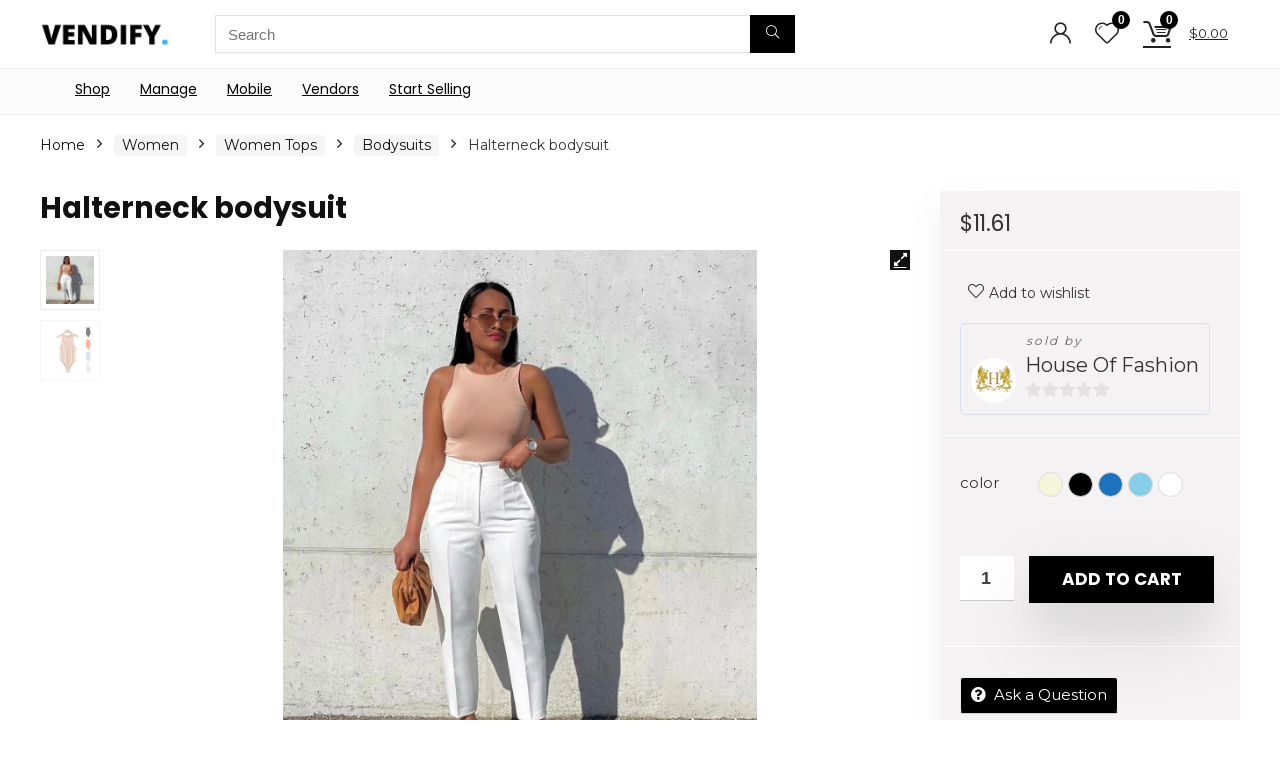

--- FILE ---
content_type: text/html; charset=UTF-8
request_url: https://vendify.co.ke/product/13720/halterneck-bodysuit
body_size: 52925
content:
<!DOCTYPE html>
<html lang="en-US">
<head>
<meta charset="UTF-8" />
<meta name="viewport" content="width=device-width, initial-scale=1.0" />
<!-- feeds & pingback -->
<link rel="profile" href="http://gmpg.org/xfn/11" />
<link rel="pingback" href="https://vendify.co.ke/xmlrpc.php" />
<meta name='robots' content='index, follow, max-image-preview:large, max-snippet:-1, max-video-preview:-1' />
<script>window._wca = window._wca || [];</script>
<!-- Jetpack Site Verification Tags -->
<meta name="p:domain_verify" content="30e32a00ba995182fb48df166e1d1924" />

	<!-- This site is optimized with the Yoast SEO plugin v26.7 - https://yoast.com/wordpress/plugins/seo/ -->
	<title>Halterneck bodysuit - Vendify</title>
	<meta name="description" content="Hello weekend! The perfect outfit for running errands, going to the beach or brunch with friends 💕" />
	<link rel="canonical" href="https://vendify.co.ke/product/13720/halterneck-bodysuit" />
	<meta property="og:locale" content="en_US" />
	<meta property="og:type" content="article" />
	<meta property="og:title" content="Halterneck bodysuit - Vendify" />
	<meta property="og:description" content="Hello weekend! The perfect outfit for running errands, going to the beach or brunch with friends 💕" />
	<meta property="og:url" content="https://vendify.co.ke/product/13720/halterneck-bodysuit" />
	<meta property="og:site_name" content="Vendify" />
	<meta property="article:modified_time" content="2023-02-04T21:22:08+00:00" />
	<meta property="og:image" content="https://vendify.co.ke/wp-content/uploads/2022/10/bodysuit1.jpeg" />
	<meta property="og:image:width" content="1080" />
	<meta property="og:image:height" content="1232" />
	<meta property="og:image:type" content="image/jpeg" />
	<meta name="twitter:card" content="summary_large_image" />
	<meta name="twitter:label1" content="Est. reading time" />
	<meta name="twitter:data1" content="1 minute" />
	<script type="application/ld+json" class="yoast-schema-graph">{"@context":"https://schema.org","@graph":[{"@type":"WebPage","@id":"https://vendify.co.ke/product/13720/halterneck-bodysuit","url":"https://vendify.co.ke/product/13720/halterneck-bodysuit","name":"Halterneck bodysuit - Vendify","isPartOf":{"@id":"https://vendify.co.ke/#website"},"primaryImageOfPage":{"@id":"https://vendify.co.ke/product/13720/halterneck-bodysuit#primaryimage"},"image":{"@id":"https://vendify.co.ke/product/13720/halterneck-bodysuit#primaryimage"},"thumbnailUrl":"https://vendify.co.ke/wp-content/uploads/2022/10/bodysuit1.jpeg","datePublished":"2022-10-01T13:20:45+00:00","dateModified":"2023-02-04T21:22:08+00:00","description":"Hello weekend! The perfect outfit for running errands, going to the beach or brunch with friends 💕","breadcrumb":{"@id":"https://vendify.co.ke/product/13720/halterneck-bodysuit#breadcrumb"},"inLanguage":"en-US","potentialAction":[{"@type":"ReadAction","target":["https://vendify.co.ke/product/13720/halterneck-bodysuit"]}]},{"@type":"ImageObject","inLanguage":"en-US","@id":"https://vendify.co.ke/product/13720/halterneck-bodysuit#primaryimage","url":"https://vendify.co.ke/wp-content/uploads/2022/10/bodysuit1.jpeg","contentUrl":"https://vendify.co.ke/wp-content/uploads/2022/10/bodysuit1.jpeg","width":1080,"height":1232},{"@type":"BreadcrumbList","@id":"https://vendify.co.ke/product/13720/halterneck-bodysuit#breadcrumb","itemListElement":[{"@type":"ListItem","position":1,"name":"Home","item":"https://vendify.co.ke/"},{"@type":"ListItem","position":2,"name":"Shop","item":"https://vendify.co.ke/shop"},{"@type":"ListItem","position":3,"name":"Halterneck bodysuit"}]},{"@type":"WebSite","@id":"https://vendify.co.ke/#website","url":"https://vendify.co.ke/","name":"Vendify","description":"The new age of shopping","publisher":{"@id":"https://vendify.co.ke/#organization"},"potentialAction":[{"@type":"SearchAction","target":{"@type":"EntryPoint","urlTemplate":"https://vendify.co.ke/?s={search_term_string}"},"query-input":{"@type":"PropertyValueSpecification","valueRequired":true,"valueName":"search_term_string"}}],"inLanguage":"en-US"},{"@type":"Organization","@id":"https://vendify.co.ke/#organization","name":"Vendify","url":"https://vendify.co.ke/","logo":{"@type":"ImageObject","inLanguage":"en-US","@id":"https://vendify.co.ke/#/schema/logo/image/","url":"https://vendify.co.ke/wp-content/uploads/2022/04/VENDIFY.png","contentUrl":"https://vendify.co.ke/wp-content/uploads/2022/04/VENDIFY.png","width":300,"height":60,"caption":"Vendify"},"image":{"@id":"https://vendify.co.ke/#/schema/logo/image/"}}]}</script>
	<!-- / Yoast SEO plugin. -->


<link rel='dns-prefetch' href='//stats.wp.com' />
<link rel='dns-prefetch' href='//capi-automation.s3.us-east-2.amazonaws.com' />
<link rel='dns-prefetch' href='//www.googletagmanager.com' />
<link rel='dns-prefetch' href='//fonts.googleapis.com' />
<link rel="alternate" type="application/rss+xml" title="Vendify &raquo; Feed" href="https://vendify.co.ke/feed" />
<link rel="alternate" type="application/rss+xml" title="Vendify &raquo; Comments Feed" href="https://vendify.co.ke/comments/feed" />
<link rel="alternate" type="application/rss+xml" title="Vendify &raquo; Halterneck bodysuit Comments Feed" href="https://vendify.co.ke/product/13720/halterneck-bodysuit/feed" />
<link rel="alternate" title="oEmbed (JSON)" type="application/json+oembed" href="https://vendify.co.ke/wp-json/oembed/1.0/embed?url=https%3A%2F%2Fvendify.co.ke%2Fproduct%2F13720%2Fhalterneck-bodysuit" />
<link rel="alternate" title="oEmbed (XML)" type="text/xml+oembed" href="https://vendify.co.ke/wp-json/oembed/1.0/embed?url=https%3A%2F%2Fvendify.co.ke%2Fproduct%2F13720%2Fhalterneck-bodysuit&#038;format=xml" />
<style id='wp-img-auto-sizes-contain-inline-css' type='text/css'>
img:is([sizes=auto i],[sizes^="auto," i]){contain-intrinsic-size:3000px 1500px}
/*# sourceURL=wp-img-auto-sizes-contain-inline-css */
</style>

<link rel='stylesheet' id='partial-payment-blocks-integration-css' href='https://vendify.co.ke/wp-content/plugins/woo-wallet/build/partial-payment/style-index.css?ver=1.5.15' type='text/css' media='all' />
<link rel='stylesheet' id='jetpack_related-posts-css' href='https://vendify.co.ke/wp-content/plugins/jetpack/modules/related-posts/related-posts.css?ver=20240116' type='text/css' media='all' />
<link rel='stylesheet' id='jkit-elements-main-css' href='https://vendify.co.ke/wp-content/plugins/jeg-elementor-kit/assets/css/elements/main.css?ver=3.0.2' type='text/css' media='all' />
<style id='wp-emoji-styles-inline-css' type='text/css'>

	img.wp-smiley, img.emoji {
		display: inline !important;
		border: none !important;
		box-shadow: none !important;
		height: 1em !important;
		width: 1em !important;
		margin: 0 0.07em !important;
		vertical-align: -0.1em !important;
		background: none !important;
		padding: 0 !important;
	}
/*# sourceURL=wp-emoji-styles-inline-css */
</style>
<link rel='stylesheet' id='wp-block-library-css' href='https://vendify.co.ke/wp-includes/css/dist/block-library/style.css?ver=6.9' type='text/css' media='all' />
<style id='app-builder-ads-style-inline-css' type='text/css'>


/*# sourceURL=https://vendify.co.ke/wp-content/plugins/app-builder/blocks/build/style-index.css */
</style>
<link rel='stylesheet' id='mediaelement-css' href='https://vendify.co.ke/wp-includes/js/mediaelement/mediaelementplayer-legacy.min.css?ver=4.2.17' type='text/css' media='all' />
<link rel='stylesheet' id='wp-mediaelement-css' href='https://vendify.co.ke/wp-includes/js/mediaelement/wp-mediaelement.css?ver=6.9' type='text/css' media='all' />
<style id='jetpack-sharing-buttons-style-inline-css' type='text/css'>
.jetpack-sharing-buttons__services-list{display:flex;flex-direction:row;flex-wrap:wrap;gap:0;list-style-type:none;margin:5px;padding:0}.jetpack-sharing-buttons__services-list.has-small-icon-size{font-size:12px}.jetpack-sharing-buttons__services-list.has-normal-icon-size{font-size:16px}.jetpack-sharing-buttons__services-list.has-large-icon-size{font-size:24px}.jetpack-sharing-buttons__services-list.has-huge-icon-size{font-size:36px}@media print{.jetpack-sharing-buttons__services-list{display:none!important}}.editor-styles-wrapper .wp-block-jetpack-sharing-buttons{gap:0;padding-inline-start:0}ul.jetpack-sharing-buttons__services-list.has-background{padding:1.25em 2.375em}
/*# sourceURL=https://vendify.co.ke/wp-content/plugins/jetpack/_inc/blocks/sharing-buttons/view.css */
</style>
<style id='global-styles-inline-css' type='text/css'>
:root{--wp--preset--aspect-ratio--square: 1;--wp--preset--aspect-ratio--4-3: 4/3;--wp--preset--aspect-ratio--3-4: 3/4;--wp--preset--aspect-ratio--3-2: 3/2;--wp--preset--aspect-ratio--2-3: 2/3;--wp--preset--aspect-ratio--16-9: 16/9;--wp--preset--aspect-ratio--9-16: 9/16;--wp--preset--color--black: #000000;--wp--preset--color--cyan-bluish-gray: #abb8c3;--wp--preset--color--white: #ffffff;--wp--preset--color--pale-pink: #f78da7;--wp--preset--color--vivid-red: #cf2e2e;--wp--preset--color--luminous-vivid-orange: #ff6900;--wp--preset--color--luminous-vivid-amber: #fcb900;--wp--preset--color--light-green-cyan: #7bdcb5;--wp--preset--color--vivid-green-cyan: #00d084;--wp--preset--color--pale-cyan-blue: #8ed1fc;--wp--preset--color--vivid-cyan-blue: #0693e3;--wp--preset--color--vivid-purple: #9b51e0;--wp--preset--color--main: var(--rehub-main-color);--wp--preset--color--secondary: var(--rehub-sec-color);--wp--preset--color--buttonmain: var(--rehub-main-btn-bg);--wp--preset--color--cyan-grey: #abb8c3;--wp--preset--color--orange-light: #fcb900;--wp--preset--color--red: #cf2e2e;--wp--preset--color--red-bright: #f04057;--wp--preset--color--vivid-green: #00d084;--wp--preset--color--orange: #ff6900;--wp--preset--color--blue: #0693e3;--wp--preset--gradient--vivid-cyan-blue-to-vivid-purple: linear-gradient(135deg,rgb(6,147,227) 0%,rgb(155,81,224) 100%);--wp--preset--gradient--light-green-cyan-to-vivid-green-cyan: linear-gradient(135deg,rgb(122,220,180) 0%,rgb(0,208,130) 100%);--wp--preset--gradient--luminous-vivid-amber-to-luminous-vivid-orange: linear-gradient(135deg,rgb(252,185,0) 0%,rgb(255,105,0) 100%);--wp--preset--gradient--luminous-vivid-orange-to-vivid-red: linear-gradient(135deg,rgb(255,105,0) 0%,rgb(207,46,46) 100%);--wp--preset--gradient--very-light-gray-to-cyan-bluish-gray: linear-gradient(135deg,rgb(238,238,238) 0%,rgb(169,184,195) 100%);--wp--preset--gradient--cool-to-warm-spectrum: linear-gradient(135deg,rgb(74,234,220) 0%,rgb(151,120,209) 20%,rgb(207,42,186) 40%,rgb(238,44,130) 60%,rgb(251,105,98) 80%,rgb(254,248,76) 100%);--wp--preset--gradient--blush-light-purple: linear-gradient(135deg,rgb(255,206,236) 0%,rgb(152,150,240) 100%);--wp--preset--gradient--blush-bordeaux: linear-gradient(135deg,rgb(254,205,165) 0%,rgb(254,45,45) 50%,rgb(107,0,62) 100%);--wp--preset--gradient--luminous-dusk: linear-gradient(135deg,rgb(255,203,112) 0%,rgb(199,81,192) 50%,rgb(65,88,208) 100%);--wp--preset--gradient--pale-ocean: linear-gradient(135deg,rgb(255,245,203) 0%,rgb(182,227,212) 50%,rgb(51,167,181) 100%);--wp--preset--gradient--electric-grass: linear-gradient(135deg,rgb(202,248,128) 0%,rgb(113,206,126) 100%);--wp--preset--gradient--midnight: linear-gradient(135deg,rgb(2,3,129) 0%,rgb(40,116,252) 100%);--wp--preset--font-size--small: 13px;--wp--preset--font-size--medium: 20px;--wp--preset--font-size--large: 36px;--wp--preset--font-size--x-large: 42px;--wp--preset--font-family--system-font: -apple-system,BlinkMacSystemFont,"Segoe UI",Roboto,Oxygen-Sans,Ubuntu,Cantarell,"Helvetica Neue",sans-serif;--wp--preset--font-family--rh-nav-font: var(--rehub-nav-font,-apple-system,BlinkMacSystemFont,"Segoe UI",Roboto,Oxygen-Sans,Ubuntu,Cantarell,"Helvetica Neue",sans-serif);--wp--preset--font-family--rh-head-font: var(--rehub-head-font,-apple-system,BlinkMacSystemFont,"Segoe UI",Roboto,Oxygen-Sans,Ubuntu,Cantarell,"Helvetica Neue",sans-serif);--wp--preset--font-family--rh-btn-font: var(--rehub-btn-font,-apple-system,BlinkMacSystemFont,"Segoe UI",Roboto,Oxygen-Sans,Ubuntu,Cantarell,"Helvetica Neue",sans-serif);--wp--preset--font-family--rh-body-font: var(--rehub-body-font,-apple-system,BlinkMacSystemFont,"Segoe UI",Roboto,Oxygen-Sans,Ubuntu,Cantarell,"Helvetica Neue",sans-serif);--wp--preset--spacing--20: 0.44rem;--wp--preset--spacing--30: 0.67rem;--wp--preset--spacing--40: 1rem;--wp--preset--spacing--50: 1.5rem;--wp--preset--spacing--60: 2.25rem;--wp--preset--spacing--70: 3.38rem;--wp--preset--spacing--80: 5.06rem;--wp--preset--shadow--natural: 6px 6px 9px rgba(0, 0, 0, 0.2);--wp--preset--shadow--deep: 12px 12px 50px rgba(0, 0, 0, 0.4);--wp--preset--shadow--sharp: 6px 6px 0px rgba(0, 0, 0, 0.2);--wp--preset--shadow--outlined: 6px 6px 0px -3px rgb(255, 255, 255), 6px 6px rgb(0, 0, 0);--wp--preset--shadow--crisp: 6px 6px 0px rgb(0, 0, 0);}:root { --wp--style--global--content-size: 760px;--wp--style--global--wide-size: 900px; }:where(body) { margin: 0; }.wp-site-blocks > .alignleft { float: left; margin-right: 2em; }.wp-site-blocks > .alignright { float: right; margin-left: 2em; }.wp-site-blocks > .aligncenter { justify-content: center; margin-left: auto; margin-right: auto; }:where(.is-layout-flex){gap: 0.5em;}:where(.is-layout-grid){gap: 0.5em;}.is-layout-flow > .alignleft{float: left;margin-inline-start: 0;margin-inline-end: 2em;}.is-layout-flow > .alignright{float: right;margin-inline-start: 2em;margin-inline-end: 0;}.is-layout-flow > .aligncenter{margin-left: auto !important;margin-right: auto !important;}.is-layout-constrained > .alignleft{float: left;margin-inline-start: 0;margin-inline-end: 2em;}.is-layout-constrained > .alignright{float: right;margin-inline-start: 2em;margin-inline-end: 0;}.is-layout-constrained > .aligncenter{margin-left: auto !important;margin-right: auto !important;}.is-layout-constrained > :where(:not(.alignleft):not(.alignright):not(.alignfull)){max-width: var(--wp--style--global--content-size);margin-left: auto !important;margin-right: auto !important;}.is-layout-constrained > .alignwide{max-width: var(--wp--style--global--wide-size);}body .is-layout-flex{display: flex;}.is-layout-flex{flex-wrap: wrap;align-items: center;}.is-layout-flex > :is(*, div){margin: 0;}body .is-layout-grid{display: grid;}.is-layout-grid > :is(*, div){margin: 0;}body{padding-top: 0px;padding-right: 0px;padding-bottom: 0px;padding-left: 0px;}a:where(:not(.wp-element-button)){text-decoration: none;}h1{font-size: 29px;line-height: 34px;margin-top: 10px;margin-bottom: 31px;}h2{font-size: 25px;line-height: 31px;margin-top: 10px;margin-bottom: 31px;}h3{font-size: 20px;line-height: 28px;margin-top: 10px;margin-bottom: 25px;}h4{font-size: 18px;line-height: 24px;margin-top: 10px;margin-bottom: 18px;}h5{font-size: 16px;line-height: 20px;margin-top: 10px;margin-bottom: 15px;}h6{font-size: 14px;line-height: 20px;margin-top: 0px;margin-bottom: 10px;}:root :where(.wp-element-button, .wp-block-button__link){background-color: #32373c;border-width: 0;color: #fff;font-family: inherit;font-size: inherit;font-style: inherit;font-weight: inherit;letter-spacing: inherit;line-height: inherit;padding-top: calc(0.667em + 2px);padding-right: calc(1.333em + 2px);padding-bottom: calc(0.667em + 2px);padding-left: calc(1.333em + 2px);text-decoration: none;text-transform: inherit;}.has-black-color{color: var(--wp--preset--color--black) !important;}.has-cyan-bluish-gray-color{color: var(--wp--preset--color--cyan-bluish-gray) !important;}.has-white-color{color: var(--wp--preset--color--white) !important;}.has-pale-pink-color{color: var(--wp--preset--color--pale-pink) !important;}.has-vivid-red-color{color: var(--wp--preset--color--vivid-red) !important;}.has-luminous-vivid-orange-color{color: var(--wp--preset--color--luminous-vivid-orange) !important;}.has-luminous-vivid-amber-color{color: var(--wp--preset--color--luminous-vivid-amber) !important;}.has-light-green-cyan-color{color: var(--wp--preset--color--light-green-cyan) !important;}.has-vivid-green-cyan-color{color: var(--wp--preset--color--vivid-green-cyan) !important;}.has-pale-cyan-blue-color{color: var(--wp--preset--color--pale-cyan-blue) !important;}.has-vivid-cyan-blue-color{color: var(--wp--preset--color--vivid-cyan-blue) !important;}.has-vivid-purple-color{color: var(--wp--preset--color--vivid-purple) !important;}.has-main-color{color: var(--wp--preset--color--main) !important;}.has-secondary-color{color: var(--wp--preset--color--secondary) !important;}.has-buttonmain-color{color: var(--wp--preset--color--buttonmain) !important;}.has-cyan-grey-color{color: var(--wp--preset--color--cyan-grey) !important;}.has-orange-light-color{color: var(--wp--preset--color--orange-light) !important;}.has-red-color{color: var(--wp--preset--color--red) !important;}.has-red-bright-color{color: var(--wp--preset--color--red-bright) !important;}.has-vivid-green-color{color: var(--wp--preset--color--vivid-green) !important;}.has-orange-color{color: var(--wp--preset--color--orange) !important;}.has-blue-color{color: var(--wp--preset--color--blue) !important;}.has-black-background-color{background-color: var(--wp--preset--color--black) !important;}.has-cyan-bluish-gray-background-color{background-color: var(--wp--preset--color--cyan-bluish-gray) !important;}.has-white-background-color{background-color: var(--wp--preset--color--white) !important;}.has-pale-pink-background-color{background-color: var(--wp--preset--color--pale-pink) !important;}.has-vivid-red-background-color{background-color: var(--wp--preset--color--vivid-red) !important;}.has-luminous-vivid-orange-background-color{background-color: var(--wp--preset--color--luminous-vivid-orange) !important;}.has-luminous-vivid-amber-background-color{background-color: var(--wp--preset--color--luminous-vivid-amber) !important;}.has-light-green-cyan-background-color{background-color: var(--wp--preset--color--light-green-cyan) !important;}.has-vivid-green-cyan-background-color{background-color: var(--wp--preset--color--vivid-green-cyan) !important;}.has-pale-cyan-blue-background-color{background-color: var(--wp--preset--color--pale-cyan-blue) !important;}.has-vivid-cyan-blue-background-color{background-color: var(--wp--preset--color--vivid-cyan-blue) !important;}.has-vivid-purple-background-color{background-color: var(--wp--preset--color--vivid-purple) !important;}.has-main-background-color{background-color: var(--wp--preset--color--main) !important;}.has-secondary-background-color{background-color: var(--wp--preset--color--secondary) !important;}.has-buttonmain-background-color{background-color: var(--wp--preset--color--buttonmain) !important;}.has-cyan-grey-background-color{background-color: var(--wp--preset--color--cyan-grey) !important;}.has-orange-light-background-color{background-color: var(--wp--preset--color--orange-light) !important;}.has-red-background-color{background-color: var(--wp--preset--color--red) !important;}.has-red-bright-background-color{background-color: var(--wp--preset--color--red-bright) !important;}.has-vivid-green-background-color{background-color: var(--wp--preset--color--vivid-green) !important;}.has-orange-background-color{background-color: var(--wp--preset--color--orange) !important;}.has-blue-background-color{background-color: var(--wp--preset--color--blue) !important;}.has-black-border-color{border-color: var(--wp--preset--color--black) !important;}.has-cyan-bluish-gray-border-color{border-color: var(--wp--preset--color--cyan-bluish-gray) !important;}.has-white-border-color{border-color: var(--wp--preset--color--white) !important;}.has-pale-pink-border-color{border-color: var(--wp--preset--color--pale-pink) !important;}.has-vivid-red-border-color{border-color: var(--wp--preset--color--vivid-red) !important;}.has-luminous-vivid-orange-border-color{border-color: var(--wp--preset--color--luminous-vivid-orange) !important;}.has-luminous-vivid-amber-border-color{border-color: var(--wp--preset--color--luminous-vivid-amber) !important;}.has-light-green-cyan-border-color{border-color: var(--wp--preset--color--light-green-cyan) !important;}.has-vivid-green-cyan-border-color{border-color: var(--wp--preset--color--vivid-green-cyan) !important;}.has-pale-cyan-blue-border-color{border-color: var(--wp--preset--color--pale-cyan-blue) !important;}.has-vivid-cyan-blue-border-color{border-color: var(--wp--preset--color--vivid-cyan-blue) !important;}.has-vivid-purple-border-color{border-color: var(--wp--preset--color--vivid-purple) !important;}.has-main-border-color{border-color: var(--wp--preset--color--main) !important;}.has-secondary-border-color{border-color: var(--wp--preset--color--secondary) !important;}.has-buttonmain-border-color{border-color: var(--wp--preset--color--buttonmain) !important;}.has-cyan-grey-border-color{border-color: var(--wp--preset--color--cyan-grey) !important;}.has-orange-light-border-color{border-color: var(--wp--preset--color--orange-light) !important;}.has-red-border-color{border-color: var(--wp--preset--color--red) !important;}.has-red-bright-border-color{border-color: var(--wp--preset--color--red-bright) !important;}.has-vivid-green-border-color{border-color: var(--wp--preset--color--vivid-green) !important;}.has-orange-border-color{border-color: var(--wp--preset--color--orange) !important;}.has-blue-border-color{border-color: var(--wp--preset--color--blue) !important;}.has-vivid-cyan-blue-to-vivid-purple-gradient-background{background: var(--wp--preset--gradient--vivid-cyan-blue-to-vivid-purple) !important;}.has-light-green-cyan-to-vivid-green-cyan-gradient-background{background: var(--wp--preset--gradient--light-green-cyan-to-vivid-green-cyan) !important;}.has-luminous-vivid-amber-to-luminous-vivid-orange-gradient-background{background: var(--wp--preset--gradient--luminous-vivid-amber-to-luminous-vivid-orange) !important;}.has-luminous-vivid-orange-to-vivid-red-gradient-background{background: var(--wp--preset--gradient--luminous-vivid-orange-to-vivid-red) !important;}.has-very-light-gray-to-cyan-bluish-gray-gradient-background{background: var(--wp--preset--gradient--very-light-gray-to-cyan-bluish-gray) !important;}.has-cool-to-warm-spectrum-gradient-background{background: var(--wp--preset--gradient--cool-to-warm-spectrum) !important;}.has-blush-light-purple-gradient-background{background: var(--wp--preset--gradient--blush-light-purple) !important;}.has-blush-bordeaux-gradient-background{background: var(--wp--preset--gradient--blush-bordeaux) !important;}.has-luminous-dusk-gradient-background{background: var(--wp--preset--gradient--luminous-dusk) !important;}.has-pale-ocean-gradient-background{background: var(--wp--preset--gradient--pale-ocean) !important;}.has-electric-grass-gradient-background{background: var(--wp--preset--gradient--electric-grass) !important;}.has-midnight-gradient-background{background: var(--wp--preset--gradient--midnight) !important;}.has-small-font-size{font-size: var(--wp--preset--font-size--small) !important;}.has-medium-font-size{font-size: var(--wp--preset--font-size--medium) !important;}.has-large-font-size{font-size: var(--wp--preset--font-size--large) !important;}.has-x-large-font-size{font-size: var(--wp--preset--font-size--x-large) !important;}.has-system-font-font-family{font-family: var(--wp--preset--font-family--system-font) !important;}.has-rh-nav-font-font-family{font-family: var(--wp--preset--font-family--rh-nav-font) !important;}.has-rh-head-font-font-family{font-family: var(--wp--preset--font-family--rh-head-font) !important;}.has-rh-btn-font-font-family{font-family: var(--wp--preset--font-family--rh-btn-font) !important;}.has-rh-body-font-font-family{font-family: var(--wp--preset--font-family--rh-body-font) !important;}
:where(.wp-block-post-template.is-layout-flex){gap: 1.25em;}:where(.wp-block-post-template.is-layout-grid){gap: 1.25em;}
:where(.wp-block-term-template.is-layout-flex){gap: 1.25em;}:where(.wp-block-term-template.is-layout-grid){gap: 1.25em;}
:where(.wp-block-columns.is-layout-flex){gap: 2em;}:where(.wp-block-columns.is-layout-grid){gap: 2em;}
:root :where(.wp-block-pullquote){font-size: 1.5em;line-height: 1.6;}
:root :where(.wp-block-post-title){margin-top: 4px;margin-right: 0;margin-bottom: 15px;margin-left: 0;}
:root :where(.wp-block-image){margin-top: 0px;margin-bottom: 31px;}
:root :where(.wp-block-media-text){margin-top: 0px;margin-bottom: 31px;}
:root :where(.wp-block-post-content){font-size: 16px;line-height: 28px;}
/*# sourceURL=global-styles-inline-css */
</style>
<link rel='stylesheet' id='contact-form-7-css' href='https://vendify.co.ke/wp-content/plugins/contact-form-7/includes/css/styles.css?ver=6.1.4' type='text/css' media='all' />
<link rel='stylesheet' id='frontcss-css' href='https://vendify.co.ke/wp-content/plugins/product-video-for-woocommerce/front/css/afpv_front.css?ver=3.4.1' type='text/css' media='all' />
<link rel='stylesheet' id='Poppins-css' href='//fonts.googleapis.com/css?family=Poppins&#038;subset=latin&#038;ver=6.9' type='text/css' media='all' />
<link rel='stylesheet' id='Montserrat-css' href='//fonts.googleapis.com/css?family=Montserrat%3Anormal&#038;subset=latin&#038;ver=6.9' type='text/css' media='all' />
<link rel='stylesheet' id='photoswipe-css' href='https://vendify.co.ke/wp-content/plugins/woocommerce/assets/css/photoswipe/photoswipe.min.css?ver=9.8.6' type='text/css' media='all' />
<link rel='stylesheet' id='photoswipe-default-skin-css' href='https://vendify.co.ke/wp-content/plugins/woocommerce/assets/css/photoswipe/default-skin/default-skin.min.css?ver=9.8.6' type='text/css' media='all' />
<style id='woocommerce-inline-inline-css' type='text/css'>
.woocommerce form .form-row .required { visibility: visible; }
/*# sourceURL=woocommerce-inline-inline-css */
</style>
<link rel='stylesheet' id='brands-styles-css' href='https://vendify.co.ke/wp-content/plugins/woocommerce/assets/css/brands.css?ver=9.8.6' type='text/css' media='all' />
<link rel='stylesheet' id='elementor-icons-css' href='https://vendify.co.ke/wp-content/plugins/elementor/assets/lib/eicons/css/elementor-icons.css?ver=5.45.0' type='text/css' media='all' />
<link rel='stylesheet' id='elementor-frontend-css' href='https://vendify.co.ke/wp-content/plugins/elementor/assets/css/frontend.css?ver=3.34.1' type='text/css' media='all' />
<link rel='stylesheet' id='elementor-post-10590-css' href='https://vendify.co.ke/wp-content/uploads/elementor/css/post-10590.css?ver=1768641971' type='text/css' media='all' />
<link rel='stylesheet' id='wcml-dropdown-0-css' href='//vendify.co.ke/wp-content/plugins/woocommerce-multilingual/templates/currency-switchers/legacy-dropdown/style.css?ver=5.5.3.1' type='text/css' media='all' />
<link rel='stylesheet' id='widget-heading-css' href='https://vendify.co.ke/wp-content/plugins/elementor/assets/css/widget-heading.min.css?ver=3.34.1' type='text/css' media='all' />
<link rel='stylesheet' id='elementor-post-9752-css' href='https://vendify.co.ke/wp-content/uploads/elementor/css/post-9752.css?ver=1768641971' type='text/css' media='all' />
<link rel='stylesheet' id='wcfm_enquiry_tab_css-css' href='https://vendify.co.ke/wp-content/plugins/wc-frontend-manager/assets/css/min/enquiry/wcfm-style-enquiry-tab.css?ver=6.7.24' type='text/css' media='all' />
<link rel='stylesheet' id='wcfm_login_css-css' href='https://vendify.co.ke/wp-content/plugins/wc-frontend-manager/includes/libs/login-popup/wcfm-login.css?ver=6.7.24' type='text/css' media='all' />
<link rel='stylesheet' id='wcfm_core_css-css' href='https://vendify.co.ke/wp-content/plugins/wc-frontend-manager/assets/css/min/wcfm-style-core.css?ver=6.7.24' type='text/css' media='all' />
<link rel='stylesheet' id='wcfmvm_custom_subscribe_button_css-css' href='https://vendify.co.ke/wp-content/uploads/wcfm/wcfmvm-style-custom-subscribe-button-1653328747.css?ver=2.11.8' type='text/css' media='all' />
<link rel='stylesheet' id='eggrehub-css' href='https://vendify.co.ke/wp-content/themes/rehub-theme/css/eggrehub.css?ver=19.8.8' type='text/css' media='all' />
<link rel='stylesheet' id='rhstyle-css' href='https://vendify.co.ke/wp-content/themes/rehub-theme/style.css?ver=19.8.8' type='text/css' media='all' />
<link rel='stylesheet' id='rehubicons-css' href='https://vendify.co.ke/wp-content/themes/rehub-theme/iconstyle.css?ver=19.8.8' type='text/css' media='all' />
<link rel='stylesheet' id='rhajaxsearch-css' href='https://vendify.co.ke/wp-content/themes/rehub-theme/css/ajaxsearch.css?ver=19.8.8' type='text/css' media='all' />
<link rel='stylesheet' id='rhelementor-css' href='https://vendify.co.ke/wp-content/themes/rehub-theme/css/elementor.css?ver=1.0' type='text/css' media='all' />
<link rel='stylesheet' id='rehub-woocommerce-css' href='https://vendify.co.ke/wp-content/themes/rehub-theme/css/woocommerce.css?ver=19.8.8' type='text/css' media='all' />
<link rel='stylesheet' id='rhslidingpanel-css' href='https://vendify.co.ke/wp-content/themes/rehub-theme/css/slidingpanel.css?ver=1.0' type='text/css' media='all' />
<link rel='stylesheet' id='rhquantity-css' href='https://vendify.co.ke/wp-content/themes/rehub-theme/css/quantity.css?ver=1.5' type='text/css' media='all' />
<link rel='stylesheet' id='rhwoosingle-css' href='https://vendify.co.ke/wp-content/themes/rehub-theme/css/woosingle.css?ver=19.8.8' type='text/css' media='all' />
<link rel='stylesheet' id='jquery-ui-style-css' href='https://vendify.co.ke/wp-content/plugins/woocommerce/assets/css/jquery-ui/jquery-ui.min.css?ver=9.8.6' type='text/css' media='all' />
<link rel='stylesheet' id='wcfm_fa_icon_css-css' href='https://vendify.co.ke/wp-content/plugins/wc-frontend-manager/assets/fonts/font-awesome/css/wcfmicon.min.css?ver=6.7.24' type='text/css' media='all' />
<link rel='stylesheet' id='ywcfav_style-css' href='https://vendify.co.ke/wp-content/plugins/yith-woocommerce-featured-video/assets/css/ywcfav_frontend.css?ver=1.52.0' type='text/css' media='all' />
<link rel='stylesheet' id='wcfmmp_product_css-css' href='https://vendify.co.ke/wp-content/plugins/wc-multivendor-marketplace/assets/css/min/store/wcfmmp-style-product.css?ver=3.7.0' type='text/css' media='all' />
<link rel='stylesheet' id='rhwcfmstore-css' href='https://vendify.co.ke/wp-content/themes/rehub-theme/css/rhwcfmstore.css?ver=19.8.8' type='text/css' media='all' />
<link rel='stylesheet' id='eael-general-css' href='https://vendify.co.ke/wp-content/plugins/essential-addons-for-elementor-lite/assets/front-end/css/view/general.min.css?ver=6.5.7' type='text/css' media='all' />
<link rel='stylesheet' id='select2_css-css' href='https://vendify.co.ke/wp-content/plugins/wc-frontend-manager/includes/libs/select2/select2.css?ver=6.7.24' type='text/css' media='all' />
<link rel='stylesheet' id='fbc-frontend-css' href='https://vendify.co.ke/wp-content/plugins/wc-frontend-manager-ultimate/includes/libs/firebase/css/fbc-frontend.min.css?ver=6.9' type='text/css' media='all' />
<link rel='stylesheet' id='elementor-gf-local-poppins-css' href='https://vendify.co.ke/wp-content/uploads/elementor/google-fonts/css/poppins.css?ver=1742246926' type='text/css' media='all' />
<script type="text/javascript" id="jetpack_related-posts-js-extra">
/* <![CDATA[ */
var related_posts_js_options = {"post_heading":"h4"};
//# sourceURL=jetpack_related-posts-js-extra
/* ]]> */
</script>
<script type="text/javascript" src="https://vendify.co.ke/wp-content/plugins/jetpack/modules/related-posts/related-posts.js?ver=20240116" id="jetpack_related-posts-js"></script>
<script type="text/javascript" src="https://vendify.co.ke/wp-includes/js/jquery/jquery.js?ver=3.7.1" id="jquery-core-js"></script>
<script type="text/javascript" src="https://vendify.co.ke/wp-includes/js/jquery/jquery-migrate.js?ver=3.4.1" id="jquery-migrate-js"></script>
<script type="text/javascript" src="https://vendify.co.ke/wp-content/plugins/product-video-for-woocommerce/front/js/html5lightbox.js?ver=1.0.0" id="html5lightbox-js"></script>
<script type="text/javascript" src="https://vendify.co.ke/wp-content/plugins/product-video-for-woocommerce/front/js/afpv-html5-gallery.js?ver=1.0.0" id="afpv-html5-gallery-js"></script>
<script type="text/javascript" id="rehub-postview-js-extra">
/* <![CDATA[ */
var postviewvar = {"rhpost_ajax_url":"https://vendify.co.ke/wp-content/plugins/rehub-framework.6518/includes/rehub_ajax.php","post_id":"13720"};
//# sourceURL=rehub-postview-js-extra
/* ]]> */
</script>
<script type="text/javascript" src="https://vendify.co.ke/wp-content/plugins/rehub-framework.6518/assets/js/postviews.js?ver=6.9" id="rehub-postview-js"></script>
<script type="text/javascript" src="https://vendify.co.ke/wp-content/plugins/woocommerce/assets/js/jquery-blockui/jquery.blockUI.js?ver=2.7.0-wc.9.8.6" id="jquery-blockui-js" defer="defer" data-wp-strategy="defer"></script>
<script type="text/javascript" id="wc-add-to-cart-js-extra">
/* <![CDATA[ */
var wc_add_to_cart_params = {"ajax_url":"/wp-admin/admin-ajax.php","wc_ajax_url":"/?wc-ajax=%%endpoint%%","i18n_view_cart":"View cart","cart_url":"https://vendify.co.ke/cart","is_cart":"","cart_redirect_after_add":"no","i18n_added_to_cart":"Has been added to cart."};
//# sourceURL=wc-add-to-cart-js-extra
/* ]]> */
</script>
<script type="text/javascript" src="https://vendify.co.ke/wp-content/plugins/woocommerce/assets/js/frontend/add-to-cart.js?ver=9.8.6" id="wc-add-to-cart-js" defer="defer" data-wp-strategy="defer"></script>
<script type="text/javascript" src="https://vendify.co.ke/wp-content/plugins/woocommerce/assets/js/zoom/jquery.zoom.js?ver=1.7.21-wc.9.8.6" id="zoom-js" defer="defer" data-wp-strategy="defer"></script>
<script type="text/javascript" src="https://vendify.co.ke/wp-content/plugins/woocommerce/assets/js/flexslider/jquery.flexslider.js?ver=2.7.2-wc.9.8.6" id="flexslider-js" defer="defer" data-wp-strategy="defer"></script>
<script type="text/javascript" src="https://vendify.co.ke/wp-content/plugins/woocommerce/assets/js/photoswipe/photoswipe.js?ver=4.1.1-wc.9.8.6" id="photoswipe-js" defer="defer" data-wp-strategy="defer"></script>
<script type="text/javascript" src="https://vendify.co.ke/wp-content/plugins/woocommerce/assets/js/photoswipe/photoswipe-ui-default.js?ver=4.1.1-wc.9.8.6" id="photoswipe-ui-default-js" defer="defer" data-wp-strategy="defer"></script>
<script type="text/javascript" id="wc-single-product-js-extra">
/* <![CDATA[ */
var wc_single_product_params = {"i18n_required_rating_text":"Please select a rating","i18n_rating_options":["1 of 5 stars","2 of 5 stars","3 of 5 stars","4 of 5 stars","5 of 5 stars"],"i18n_product_gallery_trigger_text":"View full-screen image gallery","review_rating_required":"yes","flexslider":{"rtl":false,"animation":"slide","smoothHeight":true,"directionNav":false,"controlNav":"thumbnails","slideshow":false,"animationSpeed":500,"animationLoop":false,"allowOneSlide":false},"zoom_enabled":"1","zoom_options":[],"photoswipe_enabled":"1","photoswipe_options":{"shareEl":false,"closeOnScroll":false,"history":false,"hideAnimationDuration":0,"showAnimationDuration":0},"flexslider_enabled":"1"};
//# sourceURL=wc-single-product-js-extra
/* ]]> */
</script>
<script type="text/javascript" src="https://vendify.co.ke/wp-content/plugins/woocommerce/assets/js/frontend/single-product.js?ver=9.8.6" id="wc-single-product-js" defer="defer" data-wp-strategy="defer"></script>
<script type="text/javascript" src="https://vendify.co.ke/wp-content/plugins/woocommerce/assets/js/js-cookie/js.cookie.js?ver=2.1.4-wc.9.8.6" id="js-cookie-js" defer="defer" data-wp-strategy="defer"></script>
<script type="text/javascript" id="woocommerce-js-extra">
/* <![CDATA[ */
var woocommerce_params = {"ajax_url":"/wp-admin/admin-ajax.php","wc_ajax_url":"/?wc-ajax=%%endpoint%%","i18n_password_show":"Show password","i18n_password_hide":"Hide password"};
//# sourceURL=woocommerce-js-extra
/* ]]> */
</script>
<script type="text/javascript" src="https://vendify.co.ke/wp-content/plugins/woocommerce/assets/js/frontend/woocommerce.js?ver=9.8.6" id="woocommerce-js" defer="defer" data-wp-strategy="defer"></script>
<script type="text/javascript" src="https://stats.wp.com/s-202603.js" id="woocommerce-analytics-js" defer="defer" data-wp-strategy="defer"></script>
<script type="text/javascript" id="wc-cart-fragments-js-extra">
/* <![CDATA[ */
var wc_cart_fragments_params = {"ajax_url":"/wp-admin/admin-ajax.php","wc_ajax_url":"/?wc-ajax=%%endpoint%%","cart_hash_key":"wc_cart_hash_0e71b4ef491d0fda6a8c2644a0b83c14","fragment_name":"wc_fragments_0e71b4ef491d0fda6a8c2644a0b83c14","request_timeout":"5000"};
//# sourceURL=wc-cart-fragments-js-extra
/* ]]> */
</script>
<script type="text/javascript" src="https://vendify.co.ke/wp-content/plugins/woocommerce/assets/js/frontend/cart-fragments.js?ver=9.8.6" id="wc-cart-fragments-js" defer="defer" data-wp-strategy="defer"></script>

<!-- Google tag (gtag.js) snippet added by Site Kit -->
<!-- Google Analytics snippet added by Site Kit -->
<script type="text/javascript" src="https://www.googletagmanager.com/gtag/js?id=G-MGP5FLG2E8" id="google_gtagjs-js" async></script>
<script type="text/javascript" id="google_gtagjs-js-after">
/* <![CDATA[ */
window.dataLayer = window.dataLayer || [];function gtag(){dataLayer.push(arguments);}
gtag("set","linker",{"domains":["vendify.co.ke"]});
gtag("js", new Date());
gtag("set", "developer_id.dZTNiMT", true);
gtag("config", "G-MGP5FLG2E8");
//# sourceURL=google_gtagjs-js-after
/* ]]> */
</script>
<link rel="https://api.w.org/" href="https://vendify.co.ke/wp-json/" /><link rel="alternate" title="JSON" type="application/json" href="https://vendify.co.ke/wp-json/wp/v2/product/13720" /><link rel="EditURI" type="application/rsd+xml" title="RSD" href="https://vendify.co.ke/xmlrpc.php?rsd" />
<meta name="generator" content="WordPress 6.9" />
<meta name="generator" content="WooCommerce 9.8.6" />
<link rel='shortlink' href='https://vendify.co.ke/?p=13720' />
<meta name="generator" content="Site Kit by Google 1.170.0" />  <script src="https://cdn.onesignal.com/sdks/web/v16/OneSignalSDK.page.js" defer></script>
  <script>
          window.OneSignalDeferred = window.OneSignalDeferred || [];
          OneSignalDeferred.push(async function(OneSignal) {
            await OneSignal.init({
              appId: "",
              serviceWorkerOverrideForTypical: true,
              path: "https://vendify.co.ke/wp-content/plugins/onesignal-free-web-push-notifications/sdk_files/",
              serviceWorkerParam: { scope: "/wp-content/plugins/onesignal-free-web-push-notifications/sdk_files/push/onesignal/" },
              serviceWorkerPath: "OneSignalSDKWorker.js",
            });
          });

          // Unregister the legacy OneSignal service worker to prevent scope conflicts
          if (navigator.serviceWorker) {
            navigator.serviceWorker.getRegistrations().then((registrations) => {
              // Iterate through all registered service workers
              registrations.forEach((registration) => {
                // Check the script URL to identify the specific service worker
                if (registration.active && registration.active.scriptURL.includes('OneSignalSDKWorker.js.php')) {
                  // Unregister the service worker
                  registration.unregister().then((success) => {
                    if (success) {
                      console.log('OneSignalSW: Successfully unregistered:', registration.active.scriptURL);
                    } else {
                      console.log('OneSignalSW: Failed to unregister:', registration.active.scriptURL);
                    }
                  });
                }
              });
            }).catch((error) => {
              console.error('Error fetching service worker registrations:', error);
            });
        }
        </script>
	<style>img#wpstats{display:none}</style>
		<link rel="preload" href="https://vendify.co.ke/wp-content/themes/rehub-theme/fonts/rhicons.woff2?3oibrk" as="font" type="font/woff2" crossorigin="crossorigin"><style type="text/css"> nav.top_menu > ul > li > a{padding:11px 15px 15px 15px;font-size:17px}nav.top_menu > ul > li > a{font-size:14px}nav.top_menu > ul > li > a{font-weight:normal;}nav.top_menu > ul > li,.main-nav.dark_style nav.top_menu>ul>li{border:none;}.dl-menuwrapper li a,nav.top_menu > ul > li > a,#re_menu_near_logo li,#re_menu_near_logo li{font-family:"Poppins",trebuchet ms !important;}:root{--rehub-nav-font:Poppins;}.rehub_feat_block div.offer_title,.rh_wrapper_video_playlist .rh_video_title_and_time .rh_video_title,.main_slider .flex-overlay h2,.related_articles ul li > a,h1,h2,h3,h4,h5,h6,.widget .title,.title h1,.title h5,.related_articles .related_title,#comments .title_comments,.commentlist .comment-author .fn,.commentlist .comment-author .fn a,.rate_bar_wrap .review-top .review-text span.review-header,.wpsm-numbox.wpsm-style6 span.num,.wpsm-numbox.wpsm-style5 span.num,.rehub-main-font,.logo .textlogo,.wp-block-quote.is-style-large,.comment-respond h3,.related_articles .related_title,.re_title_inmodal{font-family:"Poppins",trebuchet ms;}.main_slider .flex-overlay h2,h1,h2,h3,h4,h5,h6,.title h1,.title h5,.comment-respond h3{font-weight:700;}:root{--rehub-head-font:Poppins;}.priced_block .btn_offer_block,.rh-deal-compact-btn,.wpsm-button.rehub_main_btn,.woocommerce div.product p.price,.btn_more,input[type="submit"],input[type="button"],input[type="reset"],.vc_btn3,.re-compare-destin.wpsm-button,.rehub-btn-font,.vc_general.vc_btn3,.woocommerce a.woo_loop_btn,.woocommerce input.button.alt,.woocommerce a.add_to_cart_button,.woocommerce .single_add_to_cart_button,.woocommerce div.product form.cart .button,.woocommerce .checkout-button.button,#buddypress button.submit,.wcv-grid a.button,input.gmw-submit,#ws-plugin--s2member-profile-submit,#rtmedia_create_new_album,input[type="submit"].dokan-btn-theme,a.dokan-btn-theme:not(.dashicons),.dokan-btn-theme:not(.dashicons),.woocommerce .single_add_to_cart_button,.woocommerce .woo-button-area .masked_coupon,.woocommerce .summary .price,.wvm_plan,.wp-block-button .wp-block-button__link,.widget_merchant_list .buttons_col a{font-family:"Poppins",trebuchet ms;}.wcfm_membership_title,#wcfm-main-contentainer input.wcfm_submit_button,#wcfm-main-contentainer button.wcfm_submit_button,#wcfm-main-contentainer a.wcfm_submit_button,#wcfm-main-contentainer .wcfm_add_category_bt,#wcfm-main-contentainer .wcfm_add_attribute,#wcfm-main-contentainer .wcfm_add_attribute_term,#wcfm-main-contentainer input.upload_button,#wcfm-main-contentainer input.remove_button,#wcfm-main-contentainer .dataTables_wrapper .dt-buttons .dt-button,#wcfm_vendor_approval_response_button,#wcfm_bulk_edit_button,#wcfm_enquiry_submit_button{font-family:"Poppins",trebuchet ms;}:root{--rehub-btn-font:Poppins;}.priced_block .btn_offer_block,.wpsm-button.rehub_main_btn,.priced_block .button,.woocommerce .single_add_to_cart_button,.woocommerce .woo-button-area .masked_coupon,.wc_vendors_dash_links a.button,.woocommerce a.button,.woocommerce-page a.button,.woocommerce button.button,.woocommerce-page button.button,.woocommerce input.button,.woocommerce-page input.button,.woocommerce a.woo_loop_btn,.woocommerce a.add_to_cart_button,.woocommerce-page a.add_to_cart_button,.wcv-grid a.button{text-transform:none;}.sidebar,.rehub-body-font,body{font-family:"Montserrat",arial !important;font-weight:normal;font-style:normal;}:root{--rehub-body-font:Montserrat;}.post,body .post-readopt .post-inner,body .post-readopt:not(.main-side),body .post-readopt .post,.post p{font-size:15px;line-height:24px;}.header_top_wrap{background:none repeat scroll 0 0 #000000!important;}.header-top,.header_top_wrap{border:none !important}.header_top_wrap .user-ava-intop:after,.header-top .top-nav > ul > li > a,.header-top a.cart-contents,.header_top_wrap .icon-search-onclick:before,.header-top .top-social,.header-top .top-social a{color:#ffffff !important;}.header-top .top-nav li{border:none !important;}nav.top_menu > ul > li > a{color:#000000 !important;}nav.top_menu > ul > li > a:hover{box-shadow:none;}.responsive_nav_wrap{background:none repeat scroll 0 0 #000000!important;box-shadow:none;}.main-nav{border-bottom:none;border-top:none;}.dl-menuwrapper .dl-menu{margin:0 !important}.responsive_nav_wrap .user-ava-intop:after,.dl-menuwrapper button i,.responsive_nav_wrap .rh-header-icon{color:#ffffff !important;}.dl-menuwrapper button svg line{stroke:#ffffff !important;}.left-sidebar-archive .main-side{float:right;}.left-sidebar-archive .sidebar{float:left} .widget .title:after{border-bottom:2px solid #000000;}.rehub-main-color-border,nav.top_menu > ul > li.vertical-menu.border-main-color .sub-menu,.rh-main-bg-hover:hover,.wp-block-quote,ul.def_btn_link_tabs li.active a,.wp-block-pullquote{border-color:#000000;}.wpsm_promobox.rehub_promobox{border-left-color:#000000!important;}.color_link{color:#000000 !important;}.featured_slider:hover .score,article.post .wpsm_toplist_heading:before{border-color:#000000;}.btn_more:hover,.tw-pagination .current{border:1px solid #000000;color:#fff}.rehub_woo_review .rehub_woo_tabs_menu li.current{border-top:3px solid #000000;}.gallery-pics .gp-overlay{box-shadow:0 0 0 4px #000000 inset;}.post .rehub_woo_tabs_menu li.current,.woocommerce div.product .woocommerce-tabs ul.tabs li.active{border-top:2px solid #000000;}.rething_item a.cat{border-bottom-color:#000000}nav.top_menu ul li ul.sub-menu{border-bottom:2px solid #000000;}.widget.deal_daywoo,.elementor-widget-wpsm_woofeatured .deal_daywoo{border:3px solid #000000;padding:20px;background:#fff;}.deal_daywoo .wpsm-bar-bar{background-color:#000000 !important} #buddypress div.item-list-tabs ul li.selected a span,#buddypress div.item-list-tabs ul li.current a span,#buddypress div.item-list-tabs ul li a span,.user-profile-div .user-menu-tab > li.active > a,.user-profile-div .user-menu-tab > li.active > a:focus,.user-profile-div .user-menu-tab > li.active > a:hover,.news_in_thumb:hover a.rh-label-string,.news_out_thumb:hover a.rh-label-string,.col-feat-grid:hover a.rh-label-string,.carousel-style-deal .re_carousel .controls,.re_carousel .controls:hover,.openedprevnext .postNavigation .postnavprev,.postNavigation .postnavprev:hover,.top_chart_pagination a.selected,.flex-control-paging li a.flex-active,.flex-control-paging li a:hover,.btn_more:hover,body .tabs-menu li:hover,body .tabs-menu li.current,.featured_slider:hover .score,#bbp_user_edit_submit,.bbp-topic-pagination a,.bbp-topic-pagination a,.custom-checkbox label.checked:after,.slider_post .caption,ul.postpagination li.active a,ul.postpagination li:hover a,ul.postpagination li a:focus,.top_theme h5 strong,.re_carousel .text:after,#topcontrol:hover,.main_slider .flex-overlay:hover a.read-more,.rehub_chimp #mc_embed_signup input#mc-embedded-subscribe,#rank_1.rank_count,#toplistmenu > ul li:before,.rehub_chimp:before,.wpsm-members > strong:first-child,.r_catbox_btn,.wpcf7 .wpcf7-submit,.wpsm_pretty_hover li:hover,.wpsm_pretty_hover li.current,.rehub-main-color-bg,.togglegreedybtn:after,.rh-bg-hover-color:hover a.rh-label-string,.rh-main-bg-hover:hover,.rh_wrapper_video_playlist .rh_video_currently_playing,.rh_wrapper_video_playlist .rh_video_currently_playing.rh_click_video:hover,.rtmedia-list-item .rtmedia-album-media-count,.tw-pagination .current,.dokan-dashboard .dokan-dash-sidebar ul.dokan-dashboard-menu li.active,.dokan-dashboard .dokan-dash-sidebar ul.dokan-dashboard-menu li:hover,.dokan-dashboard .dokan-dash-sidebar ul.dokan-dashboard-menu li.dokan-common-links a:hover,#ywqa-submit-question,.woocommerce .widget_price_filter .ui-slider .ui-slider-range,.rh-hov-bor-line > a:after,nav.top_menu > ul:not(.off-canvas) > li > a:after,.rh-border-line:after,.wpsm-table.wpsm-table-main-color table tr th,.rh-hov-bg-main-slide:before,.rh-hov-bg-main-slidecol .col_item:before,.mvx-tablink.active::before{background:#000000;}@media (max-width:767px){.postNavigation .postnavprev{background:#000000;}}.rh-main-bg-hover:hover,.rh-main-bg-hover:hover .whitehovered,.user-profile-div .user-menu-tab > li.active > a{color:#fff !important} a,.carousel-style-deal .deal-item .priced_block .price_count ins,nav.top_menu ul li.menu-item-has-children ul li.menu-item-has-children > a:before,.flexslider .fa-pulse,.footer-bottom .widget .f_menu li a:hover,.comment_form h3 a,.bbp-body li.bbp-forum-info > a:hover,.bbp-body li.bbp-topic-title > a:hover,#subscription-toggle a:before,#favorite-toggle a:before,.aff_offer_links .aff_name a,.rh-deal-price,.commentlist .comment-content small a,.related_articles .title_cat_related a,article em.emph,.campare_table table.one td strong.red,.sidebar .tabs-item .detail p a,.footer-bottom .widget .title span,footer p a,.welcome-frase strong,article.post .wpsm_toplist_heading:before,.post a.color_link,.categoriesbox:hover h3 a:after,.bbp-body li.bbp-forum-info > a,.bbp-body li.bbp-topic-title > a,.widget .title i,.woocommerce-MyAccount-navigation ul li.is-active a,.category-vendormenu li.current a,.deal_daywoo .title,.rehub-main-color,.wpsm_pretty_colored ul li.current a,.wpsm_pretty_colored ul li.current,.rh-heading-hover-color:hover h2 a,.rh-heading-hover-color:hover h3 a,.rh-heading-hover-color:hover h4 a,.rh-heading-hover-color:hover h5 a,.rh-heading-hover-color:hover h3,.rh-heading-hover-color:hover h2,.rh-heading-hover-color:hover h4,.rh-heading-hover-color:hover h5,.rh-heading-hover-color:hover .rh-heading-hover-item a,.rh-heading-icon:before,.widget_layered_nav ul li.chosen a:before,.wp-block-quote.is-style-large p,ul.page-numbers li span.current,ul.page-numbers li a:hover,ul.page-numbers li.active a,.page-link > span:not(.page-link-title),blockquote:not(.wp-block-quote) p,span.re_filtersort_btn:hover,span.active.re_filtersort_btn,.deal_daywoo .price,div.sortingloading:after{color:#000000;} .page-link > span:not(.page-link-title),.widget.widget_affegg_widget .title,.widget.top_offers .title,.widget.cegg_widget_products .title,header .header_first_style .search form.search-form [type="submit"],header .header_eight_style .search form.search-form [type="submit"],.filter_home_pick span.active,.filter_home_pick span:hover,.filter_product_pick span.active,.filter_product_pick span:hover,.rh_tab_links a.active,.rh_tab_links a:hover,.wcv-navigation ul.menu li.active,.wcv-navigation ul.menu li:hover a,form.search-form [type="submit"],.rehub-sec-color-bg,input#ywqa-submit-question,input#ywqa-send-answer,.woocommerce button.button.alt,.tabsajax span.active.re_filtersort_btn,.wpsm-table.wpsm-table-sec-color table tr th,.rh-slider-arrow,.rh-hov-bg-sec-slide:before,.rh-hov-bg-sec-slidecol .col_item:before{background:#000000 !important;color:#fff !important;outline:0}.widget.widget_affegg_widget .title:after,.widget.top_offers .title:after,.widget.cegg_widget_products .title:after{border-top-color:#000000 !important;}.page-link > span:not(.page-link-title){border:1px solid #000000;}.page-link > span:not(.page-link-title),.header_first_style .search form.search-form [type="submit"] i{color:#fff !important;}.rh_tab_links a.active,.rh_tab_links a:hover,.rehub-sec-color-border,nav.top_menu > ul > li.vertical-menu.border-sec-color > .sub-menu,body .rh-slider-thumbs-item--active{border-color:#000000}.rh_wrapper_video_playlist .rh_video_currently_playing,.rh_wrapper_video_playlist .rh_video_currently_playing.rh_click_video:hover{background-color:#000000;box-shadow:1200px 0 0 #000000 inset;}.rehub-sec-color{color:#000000}  .woocommerce .woo-button-area .masked_coupon,.woocommerce a.woo_loop_btn,.woocommerce .button.checkout,.woocommerce input.button.alt,.woocommerce a.add_to_cart_button:not(.flat-woo-btn),.woocommerce-page a.add_to_cart_button:not(.flat-woo-btn),.woocommerce .single_add_to_cart_button,.woocommerce div.product form.cart .button,.woocommerce .checkout-button.button,.priced_block .btn_offer_block,.priced_block .button,.rh-deal-compact-btn,input.mdf_button,#buddypress input[type="submit"],#buddypress input[type="button"],#buddypress input[type="reset"],#buddypress button.submit,.wpsm-button.rehub_main_btn,.wcv-grid a.button,input.gmw-submit,#ws-plugin--s2member-profile-submit,#rtmedia_create_new_album,input[type="submit"].dokan-btn-theme,a.dokan-btn-theme,.dokan-btn-theme,#wcfm_membership_container a.wcfm_submit_button,.woocommerce button.button,.rehub-main-btn-bg,.woocommerce #payment #place_order,.wc-block-grid__product-add-to-cart.wp-block-button .wp-block-button__link{background:none #000000 !important;color:#ffffff !important;fill:#ffffff !important;border:none !important;text-decoration:none !important;outline:0;box-shadow:-1px 6px 19px rgba(0,0,0,0.2) !important;border-radius:0 !important;}.rehub-main-btn-bg > a{color:#ffffff !important;}.woocommerce a.woo_loop_btn:hover,.woocommerce .button.checkout:hover,.woocommerce input.button.alt:hover,.woocommerce a.add_to_cart_button:not(.flat-woo-btn):hover,.woocommerce-page a.add_to_cart_button:not(.flat-woo-btn):hover,.woocommerce a.single_add_to_cart_button:hover,.woocommerce-page a.single_add_to_cart_button:hover,.woocommerce div.product form.cart .button:hover,.woocommerce-page div.product form.cart .button:hover,.woocommerce .checkout-button.button:hover,.priced_block .btn_offer_block:hover,.wpsm-button.rehub_main_btn:hover,#buddypress input[type="submit"]:hover,#buddypress input[type="button"]:hover,#buddypress input[type="reset"]:hover,#buddypress button.submit:hover,.small_post .btn:hover,.ap-pro-form-field-wrapper input[type="submit"]:hover,.wcv-grid a.button:hover,#ws-plugin--s2member-profile-submit:hover,.rething_button .btn_more:hover,#wcfm_membership_container a.wcfm_submit_button:hover,.woocommerce #payment #place_order:hover,.woocommerce button.button:hover,.rehub-main-btn-bg:hover,.rehub-main-btn-bg:hover > a,.wc-block-grid__product-add-to-cart.wp-block-button .wp-block-button__link:hover{background:none #000000 !important;color:#ffffff !important;border-color:transparent;box-shadow:-1px 6px 13px #d3d3d3 !important;}.rehub_offer_coupon:hover{border:1px dashed #000000;}.rehub_offer_coupon:hover i.far,.rehub_offer_coupon:hover i.fal,.rehub_offer_coupon:hover i.fas{color:#000000}.re_thing_btn .rehub_offer_coupon.not_masked_coupon:hover{color:#000000 !important}.woocommerce a.woo_loop_btn:active,.woocommerce .button.checkout:active,.woocommerce .button.alt:active,.woocommerce a.add_to_cart_button:not(.flat-woo-btn):active,.woocommerce-page a.add_to_cart_button:not(.flat-woo-btn):active,.woocommerce a.single_add_to_cart_button:active,.woocommerce-page a.single_add_to_cart_button:active,.woocommerce div.product form.cart .button:active,.woocommerce-page div.product form.cart .button:active,.woocommerce .checkout-button.button:active,.wpsm-button.rehub_main_btn:active,#buddypress input[type="submit"]:active,#buddypress input[type="button"]:active,#buddypress input[type="reset"]:active,#buddypress button.submit:active,.ap-pro-form-field-wrapper input[type="submit"]:active,.wcv-grid a.button:active,#ws-plugin--s2member-profile-submit:active,.woocommerce #payment #place_order:active,input[type="submit"].dokan-btn-theme:active,a.dokan-btn-theme:active,.dokan-btn-theme:active,.woocommerce button.button:active,.rehub-main-btn-bg:active,.wc-block-grid__product-add-to-cart.wp-block-button .wp-block-button__link:active{background:none #000000 !important;box-shadow:0 1px 0 #999 !important;top:2px;color:#ffffff !important;}.rehub_btn_color,.rehub_chimp_flat #mc_embed_signup input#mc-embedded-subscribe{background-color:#000000;border:1px solid #000000;color:#ffffff;text-shadow:none}.rehub_btn_color:hover{color:#ffffff;background-color:#000000;border:1px solid #000000;}.rething_button .btn_more{border:1px solid #000000;color:#000000;}.rething_button .priced_block.block_btnblock .price_count{color:#000000;font-weight:normal;}.widget_merchant_list .buttons_col{background-color:#000000 !important;}.widget_merchant_list .buttons_col a{color:#ffffff !important;}.rehub-svg-btn-fill svg{fill:#000000;}.rehub-svg-btn-stroke svg{stroke:#000000;}@media (max-width:767px){#float-panel-woo-area{border-top:1px solid #000000}}:root{--rehub-main-color:#000000;--rehub-sec-color:#000000;--rehub-main-btn-bg:#000000;--rehub-link-color:#000000;}.re-line-badge.badge_1,.re-ribbon-badge.badge_1 span{background:#57b8ff;}.re-line-badge.re-line-table-badge.badge_1:before{border-top-color:#57b8ff}.re-line-badge.re-line-table-badge.badge_1:after{border-bottom-color:#57b8ff}#wcfmmp-store #wcfm_store_header{background:rgba(255,255,255,0.97) !important;}.widget.tabs > ul{border:none;}.widget.better_menu .bordered_menu_widget,.sidebar .widget.tabs,.widget.outer_widget{border:none;padding:0;background-color:transparent;box-shadow:none;}.postNavigation .postnavprev{background-color:#868686}.showmefulln{position:absolute;bottom:20px;left:20px;margin-top:15px;line-height:12px;font-size:12px;font-weight:normal !important;float:right;}.rtl .showmefulln{right:20px;left:auto}.showmefulln:after{font-family:rhicons;content:"\f107";margin:0 3px;display:inline-block;}.showmefulln.compress:after{content:"\f106";}.newscom_content_ajax .post_carousel_block,.newscom_content_ajax .countdown_dashboard,.newscom_content_ajax .post_slider{display:none !important}.showmefulln.compress{position:static;}@media screen and (max-width:767px){.showmefulln{position:static;}.carousel-style-3 .controls.prev{left:10px;}.carousel-style-3 .controls.next{right:10px;}}.widget.tabsajax .title:before{font-family:rhicons;content:"\e90d";color:#fa9e19;margin-right:8px;}body .sidebar .wpsm_recent_posts_list .item-small-news,body .elementor-widget-sidebar .wpsm_recent_posts_list .item-small-news{border-bottom:1px solid #E4E4E4;padding:10px 0;background:radial-gradient(ellipse at top,rgba(255,255,255,0.75),rgba(255,255,255,0) 75%);}</style>	<noscript><style>.woocommerce-product-gallery{ opacity: 1 !important; }</style></noscript>
	<meta name="google-site-verification" content="ISQ2f1RN_QrBuIb0H9q9P85tf4WJHouB--ijV47C6Bo"><meta name="generator" content="Elementor 3.34.1; features: additional_custom_breakpoints; settings: css_print_method-external, google_font-enabled, font_display-auto">
			<script  type="text/javascript">
				!function(f,b,e,v,n,t,s){if(f.fbq)return;n=f.fbq=function(){n.callMethod?
					n.callMethod.apply(n,arguments):n.queue.push(arguments)};if(!f._fbq)f._fbq=n;
					n.push=n;n.loaded=!0;n.version='2.0';n.queue=[];t=b.createElement(e);t.async=!0;
					t.src=v;s=b.getElementsByTagName(e)[0];s.parentNode.insertBefore(t,s)}(window,
					document,'script','https://connect.facebook.net/en_US/fbevents.js');
			</script>
			<!-- WooCommerce Facebook Integration Begin -->
			<script  type="text/javascript">

				fbq('init', '561461252442234', {}, {
    "agent": "woocommerce_0-9.8.6-3.5.15"
});

				document.addEventListener( 'DOMContentLoaded', function() {
					// Insert placeholder for events injected when a product is added to the cart through AJAX.
					document.body.insertAdjacentHTML( 'beforeend', '<div class=\"wc-facebook-pixel-event-placeholder\"></div>' );
				}, false );

			</script>
			<!-- WooCommerce Facebook Integration End -->
						<style>
				.e-con.e-parent:nth-of-type(n+4):not(.e-lazyloaded):not(.e-no-lazyload),
				.e-con.e-parent:nth-of-type(n+4):not(.e-lazyloaded):not(.e-no-lazyload) * {
					background-image: none !important;
				}
				@media screen and (max-height: 1024px) {
					.e-con.e-parent:nth-of-type(n+3):not(.e-lazyloaded):not(.e-no-lazyload),
					.e-con.e-parent:nth-of-type(n+3):not(.e-lazyloaded):not(.e-no-lazyload) * {
						background-image: none !important;
					}
				}
				@media screen and (max-height: 640px) {
					.e-con.e-parent:nth-of-type(n+2):not(.e-lazyloaded):not(.e-no-lazyload),
					.e-con.e-parent:nth-of-type(n+2):not(.e-lazyloaded):not(.e-no-lazyload) * {
						background-image: none !important;
					}
				}
			</style>
			<link rel="icon" href="https://vendify.co.ke/wp-content/uploads/2021/05/cropped-LOGO-32x32.png" sizes="32x32" />
<link rel="icon" href="https://vendify.co.ke/wp-content/uploads/2021/05/cropped-LOGO-192x192.png" sizes="192x192" />
<link rel="apple-touch-icon" href="https://vendify.co.ke/wp-content/uploads/2021/05/cropped-LOGO-180x180.png" />
<meta name="msapplication-TileImage" content="https://vendify.co.ke/wp-content/uploads/2021/05/cropped-LOGO-270x270.png" />
		<style type="text/css" id="wp-custom-css">
			#wcfmmp-store .banner_img, #wcfmmp-store .banner_video, #wcfmmp-store .wcfm_slideshow_container { max-height: 500px; } @media screen and (max-width: 767px) { #wcfmmp-store .banner_img, #wcfmmp-store .wcfm_slideshow_container { max-height: 350px; } } #wcfmmp-store .banner_area_mobile .banner_img{ height: 350px; }
#wcfmmp-store h1.wcfm_store_title{color: black !important;}

/** Start Template Kit CSS: Makeup Brand (css/customizer.css) **/

/* Envato Kit Custom CSS - classes are applied to the Advanced tab of the element they affect */
.envato-kit-77-caption figcaption{
	position: absolute;
	bottom: 10%;
	right: 5%;
}

.envato-kit-77-playicon img{
	width: 75px !important;
	display: inline-block !important;
}

/** End Template Kit CSS: Makeup Brand (css/customizer.css) **/

.app-builder-checkout #main_header{
	display: none;
}
		</style>
		            <script type="text/javascript">
                jQuery(document).ready(function($) {
                    setTimeout(function() {
                        if ($('.wcfm_fbc_chatwindow').length > 0) {
                            $('.wcfm-chat-now').each(function() {
                                $(this).click(function() {
                                    $('.wcfm_fbc_chatwindow').toggleClass('wcfm_custom_hide', function() {
                                        if ($('.wcfm_fbc_chatwindow').hasClass('wcfm_custom_hide')) {
                                            $('#FBC_chat_btn').hide();
                                            $('#FBC_chat').show();
                                        }
                                    });
                                });
                            });
                        }
                    }, 2000);
                });
            </script>
        </head>
<body class="wp-singular product-template-default single single-product postid-13720 wp-custom-logo wp-embed-responsive wp-theme-rehub-theme theme-rehub-theme woocommerce woocommerce-page woocommerce-no-js jkit-color-scheme wcfm-theme-rehub-theme elementor-default elementor-kit-10590">
	               
<!-- Outer Start -->
<div class="rh-outer-wrap">
    <div id="top_ankor"></div>
    <!-- HEADER -->
            <header id="main_header" class="white_style width-100p position-relative">
            <div class="header_wrap">
                                                                                    <!-- Logo section -->
<div class="logo_section_wrap hideontablet">
    <div class="rh-container">
        <div class="logo-section rh-flex-center-align tabletblockdisplay header_seven_style clearfix">
            <div class="logo">
          		          			<a href="https://vendify.co.ke" class="logo_image">
                        <img src="http://vendify.co.ke/wp-content/uploads/2022/04/VENDIFY.png" alt="Vendify" height="" width="130" />
                    </a>
          		       
            </div>                       
            <div class="search head_search position-relative">
                                <form  role="search" method="get" class="search-form" action="https://vendify.co.ke/">
  	<input type="text" name="s" placeholder="Search" class="re-ajax-search" autocomplete="off" data-posttype="product">
  	<input type="hidden" name="post_type" value="product" />  	<button type="submit" class="btnsearch hideonmobile" aria-label="Search"><i class="rhicon rhi-search"></i></button>
</form>
<div class="re-aj-search-wrap rhscrollthin"></div>            </div>
            <div class=" rh-flex-right-align">
                <div class="header-actions-logo rh-flex-right-align">
                    <div class="tabledisplay">
                         
                                                                                <div class="celldisplay login-btn-cell text-center">
                                                                                                <span class="act-rehub-login-popup rh-header-icon rh_login_icon_n_btn mobileinmenu " data-type="url" data-customurl="https://vendify.co.ke/my-account"><i class="rhicon rhi-user font95"></i><span>Login / Register</span></span>                                <span class="heads_icon_label rehub-main-font login_icon_label">
                                                                    </span>                                                   
                            </div>                            
                         
                                                                                <div class="celldisplay text-center">
                                                        <a href="https://vendify.co.ke/wishlist/" class="rh-header-icon mobileinmenu rh-wishlistmenu-link" aria-label="Wishlist" data-wishcount="0">
                                                                <span class="rhicon rhi-hearttip position-relative">
                                    <span class="rh-icon-notice rhhidden rehub-main-color-bg"></span>                                </span>
                            </a>
                            <span class="heads_icon_label rehub-main-font">
                                                            </span>                            
                            </div>
                                                                                   
                                                <div class="celldisplay rh_woocartmenu_cell text-center"><span class="inlinestyle "><a class="rh-header-icon rh-flex-center-align rh_woocartmenu-link cart-contents cart_count_0" href="https://vendify.co.ke/cart"><span class="rh_woocartmenu-icon"><span class="rh-icon-notice rehub-main-color-bg">0</span></span><span class="rh_woocartmenu-amount"><span class="woocommerce-Price-amount amount"><bdi><span class="woocommerce-Price-currencySymbol">&#36;</span>0.00</bdi></span></span></a></span><div class="woocommerce widget_shopping_cart"></div></div>                        
                    </div>                     
                </div>  
            </div>                        
        </div>
    </div>
</div>
<!-- /Logo section -->  
<!-- Main Navigation -->
<div class="search-form-inheader main-nav mob-logo-enabled rh-stickme white_style">  
    <div class="rh-container rh-flex-center-align logo_insticky_enabled"> 
	    <a href="https://vendify.co.ke" class="logo_image_insticky"><img src="http://vendify.co.ke/wp-content/uploads/2022/04/VENDIFY.png" alt="Vendify" /></a>    
        <nav class="top_menu"><ul id="menu-main" class="menu"><li id="menu-item-9751" class="menu-item menu-item-type-post_type menu-item-object-page current_page_parent"><a href="https://vendify.co.ke/shop">Shop</a></li>
<li id="menu-item-7604" class="menu-item menu-item-type-post_type menu-item-object-page menu-item-home"><a href="https://vendify.co.ke/">Manage</a></li>
<li id="menu-item-7605" class="menu-item menu-item-type-post_type menu-item-object-page"><a href="https://vendify.co.ke/vendify-mobile">Mobile</a></li>
<li id="menu-item-7609" class="menu-item menu-item-type-post_type menu-item-object-page"><a href="https://vendify.co.ke/vendor-store">Vendors</a></li>
<li id="menu-item-9911" class="menu-item menu-item-type-post_type menu-item-object-page"><a href="https://vendify.co.ke/vendor-register">Start Selling</a></li>
</ul></nav>        <div class="responsive_nav_wrap rh_mobile_menu">
            <div id="dl-menu" class="dl-menuwrapper rh-flex-center-align">
                <button id="dl-trigger" class="dl-trigger" aria-label="Menu">
                    <svg viewBox="0 0 32 32" xmlns="http://www.w3.org/2000/svg">
                        <g>
                            <line stroke-linecap="round" id="rhlinemenu_1" y2="7" x2="29" y1="7" x1="3"/>
                            <line stroke-linecap="round" id="rhlinemenu_2" y2="16" x2="18" y1="16" x1="3"/>
                            <line stroke-linecap="round" id="rhlinemenu_3" y2="25" x2="26" y1="25" x1="3"/>
                        </g>
                    </svg>
                </button>
                <div id="mobile-menu-icons" class="rh-flex-center-align rh-flex-right-align">
                    <button class='icon-search-onclick' aria-label='Search'><i class='rhicon rhi-search'></i></button>
                </div>
            </div>
                    </div>
    </div>
</div>
<!-- /Main Navigation -->
    <div id="rhNavToolWrap" class="rhhidden tabletblockdisplay mb0">
        <style>
                #rhNavToolWrap{position:fixed; background:white; bottom:0;left:0;right:0;box-shadow: 0 0 9px rgb(0 0 0 / 12%); z-index:100000}
                #rhNavToolbar{height:55px;}
                #rhNavToolWrap .user-dropdown-intop-menu{left:0;right:0;bottom:100%;border-width: 1px 0 0 0;}
                #rhNavToolWrap .user-dropdown-intop.user-dropdown-intop-open{position:static}
                #rhNavToolWrap .wpsm-button{font-size: 0;line-height: 0;}
                #rhNavToolWrap .wpsm-button i{font-size: 15px;padding: 0;}
                .wcfm-dashboard-page #rhNavToolWrap{display:none !important}
            </style>        <div id="rhNavToolbar" class="rh-flex-align-stretch rh-flex-center-align rh-flex-justify-btw"></div>
    </div>
                 

            </div>  
        </header>
            
            <div class="full_width woo_full_width_extended" id="content">
    <style>
              .woo_full_width_extended .price del{display: block;}
              .woocommerce .woo_full_width_extended div.product:not(.product-type-variable) .summary .price{font-size: 1.8em}
            </style>    <div class="post">
                            <div id="product-13720" class="post-13720 product type-product status-publish has-post-thumbnail product_cat-bodysuits-blouse-shirts product_cat-video-products first instock shipping-taxable purchasable product-type-variable">
                <div class="top-woo-area">
                    <div class="rh-container flowhidden pt15 pb30">
                        <nav class="woocommerce-breadcrumb" aria-label="Breadcrumb"><a href="https://vendify.co.ke">Home</a><span class="delimiter"><i class="rhicon rhi-angle-right"></i></span><a href="https://vendify.co.ke/product-category/1women">Women</a><span class="delimiter"><i class="rhicon rhi-angle-right"></i></span><a href="https://vendify.co.ke/product-category/1women/tops-women">Women Tops</a><span class="delimiter"><i class="rhicon rhi-angle-right"></i></span><a href="https://vendify.co.ke/product-category/1women/tops-women/bodysuits-blouse-shirts">Bodysuits</a><span class="delimiter"><i class="rhicon rhi-angle-right"></i></span>Halterneck bodysuit</nav>                        <div class="woocommerce-notices-wrapper"></div>                                    
                        <div class="rh-300-content-area floatleft">
                            <div class="woo-title-area mb10 flowhidden">
                                <div class="floatleft"><h1 class="product_title entry-title">Halterneck bodysuit</h1></div>
                                <div class="floatright ml30 rtlmr30"></div>
                            </div>
                                                        <div class="woo-image-part position-relative">
                                                                <style>
                @media (min-width:480px){.attachment-shop_single, .attachment-full, .woo-image-part figure img{max-height:540px; width: auto !important;}}
                @media (max-width:479px){.woocommerce-product-gallery figure div:first-child{height:250px}.woocommerce-product-gallery figure div:first-child > a > img{max-height:250px}}
            </style><div class="woocommerce-product-gallery woocommerce-product-gallery--with-images woocommerce-product-gallery--columns-1 images gallery-thumbnails-enabled  flowhidden" data-columns="1" style="opacity: 0; transition: opacity .25s ease-in-out;">
	<figure class="woocommerce-product-gallery__wrapper">
			<div data-thumb="https://vendify.co.ke/wp-content/uploads/2022/10/bodysuit1-100x100.jpeg" data-thumb-alt="Halterneck bodysuit" data-thumb-srcset="https://vendify.co.ke/wp-content/uploads/2022/10/bodysuit1-100x100.jpeg 100w, https://vendify.co.ke/wp-content/uploads/2022/10/bodysuit1-150x150.jpeg 150w"  data-thumb-sizes="(max-width: 100px) 100vw, 100px" class="woocommerce-product-gallery__image"><a href="https://vendify.co.ke/wp-content/uploads/2022/10/bodysuit1.jpeg"><img fetchpriority="high" width="1080" height="1232" src="https://vendify.co.ke/wp-content/uploads/2022/10/bodysuit1.jpeg" class="wp-post-image" alt="Halterneck bodysuit" data-caption="" data-src="https://vendify.co.ke/wp-content/uploads/2022/10/bodysuit1.jpeg" data-large_image="https://vendify.co.ke/wp-content/uploads/2022/10/bodysuit1.jpeg" data-large_image_width="1080" data-large_image_height="1232" loading="eager" decoding="async" srcset="https://vendify.co.ke/wp-content/uploads/2022/10/bodysuit1.jpeg 1080w, https://vendify.co.ke/wp-content/uploads/2022/10/bodysuit1-999x1140.jpeg 999w, https://vendify.co.ke/wp-content/uploads/2022/10/bodysuit1-263x300.jpeg 263w, https://vendify.co.ke/wp-content/uploads/2022/10/bodysuit1-898x1024.jpeg 898w, https://vendify.co.ke/wp-content/uploads/2022/10/bodysuit1-768x876.jpeg 768w, https://vendify.co.ke/wp-content/uploads/2022/10/bodysuit1-1346x1536.jpeg 1346w, https://vendify.co.ke/wp-content/uploads/2022/10/bodysuit1-1795x2048.jpeg 1795w, https://vendify.co.ke/wp-content/uploads/2022/10/bodysuit1-131x150.jpeg 131w, https://vendify.co.ke/wp-content/uploads/2022/10/bodysuit1-100x114.jpeg 100w, https://vendify.co.ke/wp-content/uploads/2022/10/bodysuit1-307x350.jpeg 307w, https://vendify.co.ke/wp-content/uploads/2022/10/bodysuit1-788x898.jpeg 788w" sizes="(max-width: 1080px) 100vw, 1080px" /></a></div>		<div data-thumb="https://vendify.co.ke/wp-content/uploads/2022/10/bodysuit-100x100.jpeg" data-thumb-alt="Halterneck bodysuit - Image 2" data-thumb-srcset="https://vendify.co.ke/wp-content/uploads/2022/10/bodysuit-100x101.jpeg 100w, https://vendify.co.ke/wp-content/uploads/2022/10/bodysuit-1000x1013.jpeg 1000w, https://vendify.co.ke/wp-content/uploads/2022/10/bodysuit-296x300.jpeg 296w, https://vendify.co.ke/wp-content/uploads/2022/10/bodysuit-1011x1024.jpeg 1011w, https://vendify.co.ke/wp-content/uploads/2022/10/bodysuit-150x150.jpeg 150w, https://vendify.co.ke/wp-content/uploads/2022/10/bodysuit-768x778.jpeg 768w, https://vendify.co.ke/wp-content/uploads/2022/10/bodysuit-1516x1536.jpeg 1516w, https://vendify.co.ke/wp-content/uploads/2022/10/bodysuit-2022x2048.jpeg 2022w, https://vendify.co.ke/wp-content/uploads/2022/10/bodysuit-148x150.jpeg 148w, https://vendify.co.ke/wp-content/uploads/2022/10/bodysuit-345x350.jpeg 345w, https://vendify.co.ke/wp-content/uploads/2022/10/bodysuit-788x798.jpeg 788w, https://vendify.co.ke/wp-content/uploads/2022/10/bodysuit.jpeg 1299w"  data-thumb-sizes="(max-width: 100px) 100vw, 100px" class="woocommerce-product-gallery__image"><a href="https://vendify.co.ke/wp-content/uploads/2022/10/bodysuit.jpeg"><img width="1299" height="1316" src="https://vendify.co.ke/wp-content/uploads/2022/10/bodysuit.jpeg" class="" alt="Halterneck bodysuit - Image 2" data-caption="" data-src="https://vendify.co.ke/wp-content/uploads/2022/10/bodysuit.jpeg" data-large_image="https://vendify.co.ke/wp-content/uploads/2022/10/bodysuit.jpeg" data-large_image_width="1299" data-large_image_height="1316" decoding="async" srcset="https://vendify.co.ke/wp-content/uploads/2022/10/bodysuit.jpeg 1299w, https://vendify.co.ke/wp-content/uploads/2022/10/bodysuit-100x101.jpeg 100w, https://vendify.co.ke/wp-content/uploads/2022/10/bodysuit-1000x1013.jpeg 1000w, https://vendify.co.ke/wp-content/uploads/2022/10/bodysuit-296x300.jpeg 296w, https://vendify.co.ke/wp-content/uploads/2022/10/bodysuit-1011x1024.jpeg 1011w, https://vendify.co.ke/wp-content/uploads/2022/10/bodysuit-768x778.jpeg 768w, https://vendify.co.ke/wp-content/uploads/2022/10/bodysuit-1516x1536.jpeg 1516w, https://vendify.co.ke/wp-content/uploads/2022/10/bodysuit-2022x2048.jpeg 2022w, https://vendify.co.ke/wp-content/uploads/2022/10/bodysuit-148x150.jpeg 148w, https://vendify.co.ke/wp-content/uploads/2022/10/bodysuit-345x350.jpeg 345w, https://vendify.co.ke/wp-content/uploads/2022/10/bodysuit-788x798.jpeg 788w" sizes="(max-width: 1299px) 100vw, 1299px" /></a></div>	</figure>
	</div>                                                            </div>                        
                        </div>
                        <div class="rh-300-sidebar summary floatright">
                            <div class="re_wooinner_cta_wrapper lightgreybg padd20 rh-shadow3"> 
                                <div class="woo-price-area">
                                            
                                        <p class="price"><span class="woocommerce-Price-amount amount"><bdi><span class="woocommerce-Price-currencySymbol">&#36;</span>11.61</bdi></span></p>

                                </div>
                                                                <div class="rh-white-divider"></div>
                                <div class="woo-button-actions-area mb15">
                                                                                                                                                <div class="heart_thumb_wrap text-center"><span class="flowhidden cell_wishlist"><span class="heartplus act-rehub-login-popup restrict_for_guests" data-type="url" data-customurl="https://vendify.co.ke/my-account" data-post_id="13720" data-informer="0"><span class="ml5 rtlmr5 wishaddwrap" id="wishadd13720">Add to wishlist</span><span class="ml5 rtlmr5 wishaddedwrap" id="wishadded13720">Added to wishlist</span><span class="ml5 rtlmr5 wishremovedwrap" id="wishremoved13720">Removed from wishlist</span> </span></span><span data-wishcount="0" id="wishcount13720" class="thumbscount">0</span> </div>  
                                                                    </div>
                                
<div class="wcfm-clearfix"></div>
<div class="wcfmmp_sold_by_container_advanced">
  
	
  <div class="wcfmmp_sold_by_label">
		Sold By		
		<div class="wcfm_vendor_badges"></div>	</div>
			
  <div class="wcfmmp_sold_by_container_left">
        	<img src="https://vendify.co.ke/wp-content/uploads/2022/01/117405876_1446217642238342_8102026584354192190_n.jpg" />
      </div>
  <div class="wcfmmp_sold_by_container_right">
				
		<div class="wcfmmp_sold_by_wrapper">
			<div class="wcfmmp_sold_by_store"><a class="wcfm_dashboard_item_title" target="_blank" href="https://vendify.co.ke/store/house-of-fashion">House Of Fashion</a></div> 
		</div>
		
					<div style="" class="wcfmmp-store-rating" title="No reviews yet!">
				<span style="width: 0%">
					<strong class="rating">0</strong> out of 5				</span>
							</div>
				
			</div>
	
		
</div>
<div class="wcfm-clearfix"></div>                                <div class="rh-white-divider"></div>
                                <div class="wp-block-group is-layout-flow wp-block-group-is-layout-flow"></div>                                <div class="woo-button-area mb30" id="woo-button-area">
<form class="variations_form cart" action="https://vendify.co.ke/product/13720/halterneck-bodysuit" method="post" enctype='multipart/form-data' data-product_id="13720" data-product_variations="[{&quot;attributes&quot;:{&quot;attribute_pa_color&quot;:&quot;&quot;},&quot;availability_html&quot;:&quot;&quot;,&quot;backorders_allowed&quot;:false,&quot;dimensions&quot;:{&quot;length&quot;:&quot;&quot;,&quot;width&quot;:&quot;&quot;,&quot;height&quot;:&quot;&quot;},&quot;dimensions_html&quot;:&quot;N\/A&quot;,&quot;display_price&quot;:11.61,&quot;display_regular_price&quot;:11.61,&quot;image&quot;:{&quot;title&quot;:&quot;bodysuit1&quot;,&quot;caption&quot;:&quot;&quot;,&quot;url&quot;:&quot;https:\/\/vendify.co.ke\/wp-content\/uploads\/2022\/10\/bodysuit1.jpeg&quot;,&quot;alt&quot;:&quot;bodysuit1&quot;,&quot;src&quot;:&quot;https:\/\/vendify.co.ke\/wp-content\/uploads\/2022\/10\/bodysuit1.jpeg&quot;,&quot;srcset&quot;:&quot;https:\/\/vendify.co.ke\/wp-content\/uploads\/2022\/10\/bodysuit1.jpeg 1080w, https:\/\/vendify.co.ke\/wp-content\/uploads\/2022\/10\/bodysuit1-999x1140.jpeg 999w, https:\/\/vendify.co.ke\/wp-content\/uploads\/2022\/10\/bodysuit1-263x300.jpeg 263w, https:\/\/vendify.co.ke\/wp-content\/uploads\/2022\/10\/bodysuit1-898x1024.jpeg 898w, https:\/\/vendify.co.ke\/wp-content\/uploads\/2022\/10\/bodysuit1-768x876.jpeg 768w, https:\/\/vendify.co.ke\/wp-content\/uploads\/2022\/10\/bodysuit1-1346x1536.jpeg 1346w, https:\/\/vendify.co.ke\/wp-content\/uploads\/2022\/10\/bodysuit1-1795x2048.jpeg 1795w, https:\/\/vendify.co.ke\/wp-content\/uploads\/2022\/10\/bodysuit1-131x150.jpeg 131w, https:\/\/vendify.co.ke\/wp-content\/uploads\/2022\/10\/bodysuit1-100x114.jpeg 100w, https:\/\/vendify.co.ke\/wp-content\/uploads\/2022\/10\/bodysuit1-307x350.jpeg 307w, https:\/\/vendify.co.ke\/wp-content\/uploads\/2022\/10\/bodysuit1-788x898.jpeg 788w&quot;,&quot;sizes&quot;:&quot;(max-width: 1080px) 100vw, 1080px&quot;,&quot;full_src&quot;:&quot;https:\/\/vendify.co.ke\/wp-content\/uploads\/2022\/10\/bodysuit1.jpeg&quot;,&quot;full_src_w&quot;:1080,&quot;full_src_h&quot;:1232,&quot;gallery_thumbnail_src&quot;:&quot;https:\/\/vendify.co.ke\/wp-content\/uploads\/2022\/10\/bodysuit1-100x100.jpeg&quot;,&quot;gallery_thumbnail_src_w&quot;:100,&quot;gallery_thumbnail_src_h&quot;:100,&quot;thumb_src&quot;:&quot;https:\/\/vendify.co.ke\/wp-content\/uploads\/2022\/10\/bodysuit1-600x800.jpeg&quot;,&quot;thumb_src_w&quot;:600,&quot;thumb_src_h&quot;:800,&quot;src_w&quot;:1080,&quot;src_h&quot;:1232},&quot;image_id&quot;:13724,&quot;is_downloadable&quot;:false,&quot;is_in_stock&quot;:true,&quot;is_purchasable&quot;:true,&quot;is_sold_individually&quot;:&quot;no&quot;,&quot;is_virtual&quot;:false,&quot;max_qty&quot;:&quot;&quot;,&quot;min_qty&quot;:1,&quot;price_html&quot;:&quot;&quot;,&quot;sku&quot;:&quot;&quot;,&quot;variation_description&quot;:&quot;&quot;,&quot;variation_id&quot;:13723,&quot;variation_is_active&quot;:true,&quot;variation_is_visible&quot;:true,&quot;weight&quot;:&quot;&quot;,&quot;weight_html&quot;:&quot;N\/A&quot;}]">
	
			<table class="variations" cellspacing="0" role="presentation">
			<tbody>
									<tr>
						<th class="label"><label for="pa_color">color</label></th>
						<td class="value">
							<select id="pa_color" class="" name="attribute_pa_color" data-attribute_name="attribute_pa_color" data-show_option_none="yes"><option value="">Choose an option</option><option value="beige" >Beige</option><option value="black" >Black</option><option value="blue" >Blue</option><option value="sky-blue" >Sky blue</option><option value="white" >White</option></select><div class="rh-var-selector pb10" data-attribute="attribute_pa_color"><input type="radio" name="attribute_pa_color" value="beige"  class="rh-var-input" /><label title="Beige" class="rh-var-label color-label-rh" style="background-color:#f5f5dc;" data-value="beige"></label><input type="radio" name="attribute_pa_color" value="black"  class="rh-var-input" /><label title="Black" class="rh-var-label color-label-rh" style="background-color:#000000;" data-value="black"></label><input type="radio" name="attribute_pa_color" value="blue"  class="rh-var-input" /><label title="Blue" class="rh-var-label color-label-rh" style="background-color:#1e73be;" data-value="blue"></label><input type="radio" name="attribute_pa_color" value="sky-blue"  class="rh-var-input" /><label title="Sky blue" class="rh-var-label color-label-rh" style="background-color:#87CEEB;" data-value="sky-blue"></label><input type="radio" name="attribute_pa_color" value="white"  class="rh-var-input" /><label title="White" class="rh-var-label color-label-rh" style="background-color:#ffffff;" data-value="white"></label></div><style>select[name="attribute_pa_color"]{display:none !important}</style><a class="reset_variations" href="#" aria-label="Clear options">Clear</a>						</td>
					</tr>
							</tbody>
		</table>
		<div class="reset_variations_alert screen-reader-text" role="alert" aria-live="polite" aria-relevant="all"></div>
		
		<div class="single_variation_wrap">
			<div class="woocommerce-variation single_variation" role="alert" aria-relevant="additions"></div><div class="woocommerce-variation-add-to-cart variations_button">
	
	<div class="quantity">
		<label class="screen-reader-text" for="quantity_696be6da798e8">Halterneck bodysuit quantity</label>
	<input
		type="number"
				id="quantity_696be6da798e8"
		class="input-text qty text"
		name="quantity"
		value="1"
		aria-label="Product quantity"
				min="1"
		max=""
					step="1"
			placeholder=""
			inputmode="numeric"
			autocomplete="off"
			/>
	</div>

	<button type="submit" class="single_add_to_cart_button button alt">Add to cart</button>

	
	<input type="hidden" name="add-to-cart" value="13720" />
	<input type="hidden" name="product_id" value="13720" />
	<input type="hidden" name="variation_id" class="variation_id" value="0" />
</div>
		</div>
	
	</form>

</div>
                                <div class="rh-white-divider"></div>                            
                                <div class="re_wooinner_info">
                                     
                                    <div class="wp-block-group is-layout-flow wp-block-group-is-layout-flow"></div>                                    <div class="mb20"></div>
                                                                        			<div class="wcfm_ele_wrapper wcfm_catalog_enquiry_button_wrapper">
				<div class="wcfm-clearfix"></div>
				<a href="#" class="wcfm_catalog_enquiry " data-store="42" data-product="13720" style="margin-right:10px;background: #000000;border-bottom-color: #000000;color: #ffffff;"><span class="wcfmfa fa-question-circle"></span>&nbsp;&nbsp;<span class="add_enquiry_label">Ask a Question</span></a>
				        
            <a href="#" onclick="return false;" class="wcfm-chat-now wcfm_chat_now_button " style="position:relative;padding:5px 10px;background: #0f0f0f;border-bottom-color: #0f0f0f;color: #ffffff;"><i class="wcfmfa fa-comments"></i>&nbsp;&nbsp;<span class="chat_now_label">Chat Now</span></a>
            <style>
                a.wcfm-chat-now:hover {
                    background: #00b3ef !important;
                    border-bottom-color: #00b3ef !important;
                    color: #ffffff !important;
                }
            </style>

                    									<style>
					a.wcfm_catalog_enquiry:hover{background: #000000 !important;background-color: #000000 !important;border-bottom-color: #000000 !important;color: #ffffff !important;}
					</style>
								<div class="wcfm-clearfix"></div>
			</div>
			              
                                    <div class="mb20"><div class="product_meta">

		
	<div class="wcml-dropdown product wcml_currency_switcher">
	<ul>
		<li class="wcml-cs-active-currency">
			<a class="wcml-cs-item-toggle">United States (US) dollar (&#036;) - USD</a>
			<ul class="wcml-cs-submenu">
															<li>
							<a rel="KES">Kenyan shilling (KSh) - KES</a>
						</li>
																													<li>
							<a rel="UGX">Ugandan shilling (UGX) - UGX</a>
						</li>
												</ul>
		</li>
	</ul>
</div>
	                 
		<span class="sku_wrapper">SKU: <span class="sku">N/A</span></span>

	
			<span class="posted_in">Categories: <a href="https://vendify.co.ke/product-category/1women/tops-women/bodysuits-blouse-shirts" rel="tag">Bodysuits</a>, <a href="https://vendify.co.ke/product-category/video-products" rel="tag">video products</a></span>		
	
	
	
</div></div>
                                    
<div class="post_share"><div class="social_icon  row_social_inpost"><span data-href="https://www.facebook.com/sharer/sharer.php?u=https%3A%2F%2Fvendify.co.ke%2Fproduct%2F13720%2Fhalterneck-bodysuit" class="fb share-link-image" data-service="facebook"><i class="rhicon rhi-facebook"></i></span><span data-href="https://twitter.com/share?url=https%3A%2F%2Fvendify.co.ke%2Fproduct%2F13720%2Fhalterneck-bodysuit&text=Halterneck+bodysuit" class="tw share-link-image" data-service="twitter"><i class="rhicon rhi-twitter"></i></span><span data-href="https://pinterest.com/pin/create/button/?url=https%3A%2F%2Fvendify.co.ke%2Fproduct%2F13720%2Fhalterneck-bodysuit&amp;media=https://vendify.co.ke/wp-content/uploads/2022/10/bodysuit1.jpeg&amp;description=Halterneck+bodysuit" class="pn share-link-image" data-service="pinterest"><i class="rhicon rhi-pinterest-p"></i></span><span data-href="mailto:?subject=Halterneck+bodysuit&body=Check out: https%3A%2F%2Fvendify.co.ke%2Fproduct%2F13720%2Fhalterneck-bodysuit - Vendify" class="in share-link-image" data-service="email"><i class="rhicon rhi-envelope"></i></span></div></div>                                </div>                                      
                                
                            </div> 
                        </div>                     
                    </div>
                </div>
                <div class="other-woo-area clearfix">
                    <div class="rh-container">
                                            </div>  
                </div>                 

                                                        <div id="contents-section-woo-area">
                        <div class="rh-container">
                            <ul class="smart-scroll-desktop clearfix contents-woo-area rh-big-tabs-ul">
                                                                    <li class="below-border rh-hov-bor-line active rh-big-tabs-li additional_information_tab" id="tab-title-additional_information">
                                        <a href="#section-additional_information">Additional information</a>
                                    </li>
                                                                                                        <li class="below-border rh-hov-bor-line rh-big-tabs-li reviews_tab" id="tab-title-reviews">
                                        <a href="#section-reviews">Reviews (0)</a>
                                    </li>
                                                                                                        <li class="below-border rh-hov-bor-line rh-big-tabs-li wcfm_enquiry_tab_tab" id="tab-title-wcfm_enquiry_tab">
                                        <a href="#section-wcfm_enquiry_tab">Inquiries</a>
                                    </li>
                                                                                                </ul> 
                        </div> 
                    </div>  
                    <div class="lightgreybg woo-content-area-full">
                        <div class="content-woo-area">
                                                            <div class="content-woo-section pt30 pb20 content-woo-section--additional_information" id="section-additional_information"><div class="rh-container">
                                    
	<div class="rh-woo-section-title"><h2 class="mt0">Specification: <span class="rh-woo-section-sub">Halterneck bodysuit</span></h2></div>

<table class="woocommerce-group-attributes-public">

		
					
		<tr class="attribute_row attribute_row_rhothergroup">
			<td>
				<table class="woocommerce-product-attributes shop_attributes">
									<tr class="woocommerce-product-attributes-item woocommerce-product-attributes-item--attribute_pa_color">
												<th class="woocommerce-product-attributes-item__label">color</th>
						<td class="woocommerce-product-attributes-item__value">
							<span class="rh-var-label label-non-selectable color-label-rh" style="background-color:#f5f5dc;"></span><span class="rh-var-label label-non-selectable color-label-rh" style="background-color:#000000;"></span><span class="rh-var-label label-non-selectable color-label-rh" style="background-color:#1e73be;"></span><span class="rh-var-label label-non-selectable color-label-rh" style="background-color:#87CEEB;"></span><span class="rh-var-label label-non-selectable color-label-rh" style="background-color:#ffffff;"></span>						</td>
					</tr>
								</table>
			</td>
		</tr>
		</table>
                                </div></div>
                                                            <div class="content-woo-section pt30 pb20 content-woo-section--reviews" id="section-reviews"><div class="rh-container">
                                    <div id="reviews" class="woocommerce-Reviews">
	<h2 class="rh-heading-icon woocommerce-Reviews-title mb15 fontnormal font120">User Reviews	</h2>
	<div class="mb20 rh-line"></div>	
	<div class="mobileblockdisplay rh-flex-center-align">
		<div class="woo-rev-part pr30 pl30 text-center">
			<div class="woo-avg-rating">
				<span class="orangecolor font200 fontbold">0.0</span> <span class="greycolor font90">out of 5</span>
				<div class="clearfix"></div>
							</div>				
		</div>
		<div class="woo-rev-part pl20 pr20 rh-line-left rh-line-right rh-flex-grow1">
			<div class="woo-rating-bars">
								<div class="rating-bar">
					<div class="star-rating-wrap">
						<div class="rh_woo_star" title="Rated 5 out of 5">
							<span class="rhwoostar rhwoostar1 active">&#9733;</span><span class="rhwoostar rhwoostar2 active">&#9733;</span><span class="rhwoostar rhwoostar3 active">&#9733;</span><span class="rhwoostar rhwoostar4 active">&#9733;</span><span class="rhwoostar rhwoostar5 active">&#9733;</span>						</div>	

					</div>
										<div class="rating-percentage-bar-wrap">
						<div class="rating-percentage-bar">
							<span style="width:0%" class="rating-percentage"></span>
						</div>
					</div>
										<div class="rating-count zero">0</div>
									</div>
								<div class="rating-bar">
					<div class="star-rating-wrap">
						<div class="rh_woo_star" title="Rated 4 out of 5">
							<span class="rhwoostar rhwoostar1 active">&#9733;</span><span class="rhwoostar rhwoostar2 active">&#9733;</span><span class="rhwoostar rhwoostar3 active">&#9733;</span><span class="rhwoostar rhwoostar4 active">&#9733;</span><span class="rhwoostar rhwoostar5">&#9733;</span>						</div>	

					</div>
										<div class="rating-percentage-bar-wrap">
						<div class="rating-percentage-bar">
							<span style="width:0%" class="rating-percentage"></span>
						</div>
					</div>
										<div class="rating-count zero">0</div>
									</div>
								<div class="rating-bar">
					<div class="star-rating-wrap">
						<div class="rh_woo_star" title="Rated 3 out of 5">
							<span class="rhwoostar rhwoostar1 active">&#9733;</span><span class="rhwoostar rhwoostar2 active">&#9733;</span><span class="rhwoostar rhwoostar3 active">&#9733;</span><span class="rhwoostar rhwoostar4">&#9733;</span><span class="rhwoostar rhwoostar5">&#9733;</span>						</div>	

					</div>
										<div class="rating-percentage-bar-wrap">
						<div class="rating-percentage-bar">
							<span style="width:0%" class="rating-percentage"></span>
						</div>
					</div>
										<div class="rating-count zero">0</div>
									</div>
								<div class="rating-bar">
					<div class="star-rating-wrap">
						<div class="rh_woo_star" title="Rated 2 out of 5">
							<span class="rhwoostar rhwoostar1 active">&#9733;</span><span class="rhwoostar rhwoostar2 active">&#9733;</span><span class="rhwoostar rhwoostar3">&#9733;</span><span class="rhwoostar rhwoostar4">&#9733;</span><span class="rhwoostar rhwoostar5">&#9733;</span>						</div>	

					</div>
										<div class="rating-percentage-bar-wrap">
						<div class="rating-percentage-bar">
							<span style="width:0%" class="rating-percentage"></span>
						</div>
					</div>
										<div class="rating-count zero">0</div>
									</div>
								<div class="rating-bar">
					<div class="star-rating-wrap">
						<div class="rh_woo_star" title="Rated 1 out of 5">
							<span class="rhwoostar rhwoostar1 active">&#9733;</span><span class="rhwoostar rhwoostar2">&#9733;</span><span class="rhwoostar rhwoostar3">&#9733;</span><span class="rhwoostar rhwoostar4">&#9733;</span><span class="rhwoostar rhwoostar5">&#9733;</span>						</div>	

					</div>
										<div class="rating-percentage-bar-wrap">
						<div class="rating-percentage-bar">
							<span style="width:0%" class="rating-percentage"></span>
						</div>
					</div>
										<div class="rating-count zero">0</div>
									</div>
							</div>		
		</div>
		<div class="woo-rev-part pl30 ml10 pr30 pt25 pb25 mobilecenterdisplay">
			<span class="wpsm-button medium rehub_main_btn rehub-main-smooth rehub_scroll" data-scrollto="#woo_comm_form">Write a review</span>
		</div>
	</div>
	<div class="mb20 mt20 rh-line"></div>

	<div id="comments">
		
			<p class="woocommerce-noreviews">There are no reviews yet.</p>

			</div>

	<div id="woo_comm_form">

		
			<div id="review_form_wrapper">
				<div id="review_form">
						<div id="respond" class="comment-respond">
		<h3 id="reply-title" class="comment-reply-title">Be the first to review &ldquo;Halterneck bodysuit&rdquo; <small><a rel="nofollow" id="cancel-comment-reply-link" href="/product/13720/halterneck-bodysuit#respond" style="display:none;">Cancel reply</a></small></h3><form action="https://vendify.co.ke/wp-comments-post.php" method="post" id="commentform" class="comment-form"><p class="comment-notes"><span id="email-notes">Your email address will not be published.</span> <span class="required-field-message">Required fields are marked <span class="required">*</span></span></p><p class="comment-form-rating"><label for="rating">Your Rating</label><select name="rating" id="rating" required>
									<option value="">Rate&hellip;</option>
									<option value="5">Perfect</option>
									<option value="4">Good</option>
									<option value="3">Average</option>
									<option value="2">Not that bad</option>
									<option value="1">Very Poor</option>
								</select></p><p class="comment-form-comment"><label for="comment">Your Review <span class="required">*</span></label><textarea id="comment" name="comment" cols="45" rows="8" required></textarea></p><div class="woo_pros_cons_form flowhidden"><div class="comment-form-comment wpsm-one-half"><textarea id="pos_comment" name="pos_comment" rows="6" placeholder="PROS:"></textarea></div><div class="comment-form-comment wpsm-one-half"><textarea id="neg_comment" name="neg_comment" rows="6" placeholder="CONS:"></textarea></div></div><p class="comment-form-author"><label for="author">Name <span class="required">*</span></label> <input id="author" name="author" type="text" value="" size="30" required /></p>
<p class="comment-form-email"><label for="email">Email <span class="required">*</span></label> <input id="email" name="email" type="email" value="" size="30" required /></p>
<p class="comment-form-cookies-consent"><input id="wp-comment-cookies-consent" name="wp-comment-cookies-consent" type="checkbox" value="yes" /> <label for="wp-comment-cookies-consent">Save my name, email, and website in this browser for the next time I comment.</label></p>
<p class="form-submit"><input name="submit" type="submit" id="submit" class="submit" value="Submit" /> <input type='hidden' name='comment_post_ID' value='13720' id='comment_post_ID' />
<input type='hidden' name='comment_parent' id='comment_parent' value='0' />
</p></form>	</div><!-- #respond -->
					</div>
			</div>
					

	</div>



	<div class="clear"></div>
</div>
                                </div></div>
                                                            <div class="content-woo-section pt30 pb20 content-woo-section--wcfm_enquiry_tab" id="section-wcfm_enquiry_tab"><div class="rh-container">
                                    
	
	<h2 class="wcfm-enquiries-heading">General Inquiries</h2>
	
			<p class="woocommerce-noreviews wcfm-noenquiries">There are no inquiries yet.</p>
		


		
                                </div></div>
                                                       

                            <div class="flowhidden rh-float-panel" id="float-panel-woo-area">
                                <div class="rh-container rh-flex-center-align pt10 pb10">
                                    <div class="float-panel-woo-image">
                                        <img class="nolazyftheme" src="https://vendify.co.ke/wp-content/uploads/2022/10/bodysuit1.jpeg" width="50" height="50" alt="Halterneck bodysuit" />                                    </div>
                                    <div class="float-panel-woo-info wpsm_pretty_colored rh-line-left pl15 ml15">
                                        <div class="float-panel-woo-title rehub-main-font mb5 font110">
                                            Halterneck bodysuit                                        </div>
                                        <ul class="float-panel-woo-links list-unstyled list-line-style font80 fontbold lineheight15">
                                                                                            <li class="additional_information_tab" id="tab-title-additional_information">
                                                    <a href="#section-additional_information">Additional information</a>
                                                </li>                                                
                                                                                            <li class="reviews_tab" id="tab-title-reviews">
                                                    <a href="#section-reviews">Reviews (0)</a>
                                                </li>                                                
                                                                                            <li class="wcfm_enquiry_tab_tab" id="tab-title-wcfm_enquiry_tab">
                                                    <a href="#section-wcfm_enquiry_tab">Inquiries</a>
                                                </li>                                                
                                                                                    
                                        </ul>
                                    </div>
                                    <div class="float-panel-woo-btn rh-flex-columns rh-flex-right-align rh-flex-nowrap">
                                        <div class="float-panel-woo-price rh-flex-center-align font120 rh-flex-right-align rehub-main-color fontbold"><p class="price"><span class="woocommerce-Price-amount amount"><bdi><span class="woocommerce-Price-currencySymbol">&#36;</span>11.61</bdi></span></p>
</div>
                                        <div class="float-panel-woo-button rh-flex-center-align rh-flex-right-align">       
                                                     
                                                                                                                                                        <a href="#woo-button-area" data-product_id="13720" data-product_sku="" class="re_track_btn btn_offer_block single_add_to_cart_button add_to_cart_button  product_type_variable" >Select options</a>                                                                                                                                                                                </div>                                        
                                    </div>                                    
                                </div>                           
                            </div>
                        </div>
                    </div>
                                

            </div><!-- #product-13720 -->

                                           
    </div>
</div>  
<!-- Related -->
<div class="related-woo-area clearbox flowhidden" id="related-section-woo-area"><div class="rh-container mt25 mb15"><div class="clearfix"></div><h3>Related Products</h3>
 
	 
	<div class="woocommerce">
						<div class="column_woo products  col_wrap_fifth" data-filterargs='{"post__in":["12790","12925","16115","15509","14702"],"orderby":"post__in","post_type":"product","posts_per_page":5,"tax_query":[{"relation":"AND","0":{"taxonomy":"product_visibility","field":"name","terms":"exclude-from-catalog","operator":"NOT IN"}},{"relation":"AND","0":{"taxonomy":"product_visibility","field":"name","terms":"outofstock","operator":"NOT IN"}}],"no_found_rows":1}' data-template="woocolumnpart" data-innerargs='{"columns":"5_col","woolinktype":"product","attrelpanel":""}' id="rh_woocolumn_774531513">                     
						       <div class="product col_item woo_column_item two_column_mobile type-product ">
                                    <figure class="full_image_woo rh-hovered-wrap flowhidden mb0">
        <div class="button_action rh-shadow-sceu pt5 pb5">
            <div class="">
                                                <div class="heart_thumb_wrap text-center"><span class="flowhidden cell_wishlist"><span class="heartplus act-rehub-login-popup restrict_for_guests" data-type="url" data-customurl="https://vendify.co.ke/my-account" data-post_id="12790" data-informer="1"><span class="ml5 rtlmr5 wishaddedwrap" id="wishadded12790">Added to wishlist</span><span class="ml5 rtlmr5 wishremovedwrap" id="wishremoved12790">Removed from wishlist</span> </span></span><span data-wishcount="1" id="wishcount12790" class="thumbscount">1</span> </div>            </div>
                                </div>
        <a class="img-centered-flex rh-flex-center-align rh-flex-justify-center" href="https://vendify.co.ke/product/12790/blouse" >
                            <img src="https://vendify.co.ke/wp-content/themes/rehub-theme/images/default/blank.gif" data-src="https://vendify.co.ke/wp-content/uploads/2022/07/blouse-600x800.jpg" alt="Blouse" data-skip-lazy="" class="lazyload " width="600" height="800">            
                                        <div class="rh-hov-img-trans rh-flex-center-align rh-flex-justify-center abdfullwidth">
                                            <img src="https://vendify.co.ke/wp-content/themes/rehub-theme/images/default/blank.gif" data-src="https://vendify.co.ke/wp-content/uploads/2022/07/blouse-600x800.jpg" alt="Blouse" data-skip-lazy="" class="lazyload " width="600" height="800">                                    </div>
                    </a>
                    </figure>
    <div class="woo_column_desc padd15 csstranstrans text-center">
        <h3 class="fontnormal mb10 mt0 lineheight25">
                                    <a href="https://vendify.co.ke/product/12790/blouse" >Blouse</a>
        </h3>
                                                                                    <div class="wcfmmp_sold_by_container"><div class="wcfm-clearfix"></div><div class="wcfmmp_sold_by_wrapper"><span class="wcfmmp_sold_by_label">Sold By:&nbsp;</span><img class="wcfmmp_sold_by_logo" src="https://vendify.co.ke/wp-content/uploads/2022/01/117405876_1446217642238342_8102026584354192190_n.jpg" />&nbsp;<a class="wcfm_dashboard_item_title" target="_blank" href="https://vendify.co.ke/store/house-of-fashion">House Of Fashion</a></div><div class="wcfm-clearfix"></div>			<div style="" class="wcfmmp-store-rating" title="No reviews yet!">
				<span style="width: 0%">
					<strong class="rating">0</strong> out of 5				</span>
							</div>
		<div class="wcfm-clearfix"></div><div class="wcfm_vendor_badges"></div><div class="wcfm-clearfix"></div></div>                <div class="wp-block-group is-layout-flow wp-block-group-is-layout-flow"></div>        <div class="woo_column_price csstranstrans-o mt15 rehub-main-price redbrightcolor">
            
	<span class="price"><span class="woocommerce-Price-amount amount"><bdi><span class="woocommerce-Price-currencySymbol">&#36;</span>27.10</bdi></span></span>
        </div>
            </div>
            <div class="woo_column_btn text-center">
                            <a href="https://vendify.co.ke/product/12790/blouse" data-product_id="12790" data-product_sku="" class="re_track_btn rehub-btn-font rehub-main-color rh-hovered-wrap rh-flex-center-align rh-flex-justify-center   product_type_variable" >Select options <span class="inlinestyle lineheight15 ml5 rh-hovered-scalebig csstranstrans">+</span></a>                                </div>
        </div>  
						       <div class="product col_item woo_column_item two_column_mobile type-product ">
                                    <figure class="full_image_woo rh-hovered-wrap flowhidden mb0">
        <div class="button_action rh-shadow-sceu pt5 pb5">
            <div class="">
                                                <div class="heart_thumb_wrap text-center"><span class="flowhidden cell_wishlist"><span class="heartplus act-rehub-login-popup restrict_for_guests" data-type="url" data-customurl="https://vendify.co.ke/my-account" data-post_id="12925" data-informer="0"><span class="ml5 rtlmr5 wishaddedwrap" id="wishadded12925">Added to wishlist</span><span class="ml5 rtlmr5 wishremovedwrap" id="wishremoved12925">Removed from wishlist</span> </span></span><span data-wishcount="0" id="wishcount12925" class="thumbscount">0</span> </div>            </div>
                                </div>
        <a class="img-centered-flex rh-flex-center-align rh-flex-justify-center" href="https://vendify.co.ke/product/12925/pink-ladies-suit" >
                            <img loading="lazy" src="https://vendify.co.ke/wp-content/themes/rehub-theme/images/default/blank.gif" data-src="https://vendify.co.ke/wp-content/uploads/2022/08/scaled_image_picker6896643700589312742-600x800.jpg" alt="Pink ladies suit" data-skip-lazy="" class="lazyload " width="600" height="800">            
                                </a>
                    </figure>
    <div class="woo_column_desc padd15 csstranstrans text-center">
        <h3 class="fontnormal mb10 mt0 lineheight25">
                                    <a href="https://vendify.co.ke/product/12925/pink-ladies-suit" >Pink ladies suit</a>
        </h3>
                                                                                    <div class="wcfmmp_sold_by_container"><div class="wcfm-clearfix"></div><div class="wcfmmp_sold_by_wrapper"><span class="wcfmmp_sold_by_label">Sold By:&nbsp;</span><img class="wcfmmp_sold_by_logo" src="https://vendify.co.ke/wp-content/uploads/2022/01/117405876_1446217642238342_8102026584354192190_n.jpg" />&nbsp;<a class="wcfm_dashboard_item_title" target="_blank" href="https://vendify.co.ke/store/house-of-fashion">House Of Fashion</a></div><div class="wcfm-clearfix"></div>			<div style="" class="wcfmmp-store-rating" title="No reviews yet!">
				<span style="width: 0%">
					<strong class="rating">0</strong> out of 5				</span>
							</div>
		<div class="wcfm-clearfix"></div><div class="wcfm_vendor_badges"></div><div class="wcfm-clearfix"></div></div>                <div class="wp-block-group is-layout-flow wp-block-group-is-layout-flow"></div>        <div class="woo_column_price csstranstrans-o mt15 rehub-main-price redbrightcolor">
            
	<span class="price"><span class="woocommerce-Price-amount amount"><bdi><span class="woocommerce-Price-currencySymbol">&#36;</span>92.92</bdi></span></span>
        </div>
            </div>
            <div class="woo_column_btn text-center">
                            <a href="?add-to-cart=12925" data-product_id="12925" data-product_sku="" class="re_track_btn rehub-btn-font rehub-main-color rh-hovered-wrap rh-flex-center-align rh-flex-justify-center  add_to_cart_button flat-woo-btn ajax_add_to_cart product_type_simple" >Add to cart <span class="inlinestyle lineheight15 ml5 rh-hovered-scalebig csstranstrans">+</span></a>                                </div>
        </div>  
						       <div class="product col_item woo_column_item two_column_mobile type-product ">
                                    <figure class="full_image_woo rh-hovered-wrap flowhidden mb0">
        <div class="button_action rh-shadow-sceu pt5 pb5">
            <div class="">
                                                <div class="heart_thumb_wrap text-center"><span class="flowhidden cell_wishlist"><span class="heartplus act-rehub-login-popup restrict_for_guests" data-type="url" data-customurl="https://vendify.co.ke/my-account" data-post_id="16115" data-informer="0"><span class="ml5 rtlmr5 wishaddedwrap" id="wishadded16115">Added to wishlist</span><span class="ml5 rtlmr5 wishremovedwrap" id="wishremoved16115">Removed from wishlist</span> </span></span><span data-wishcount="0" id="wishcount16115" class="thumbscount">0</span> </div>            </div>
                                </div>
        <a class="img-centered-flex rh-flex-center-align rh-flex-justify-center" href="https://vendify.co.ke/product/16115/laura-suit" >
                            <img loading="lazy" src="https://vendify.co.ke/wp-content/themes/rehub-theme/images/default/blank.gif" data-src="https://vendify.co.ke/wp-content/uploads/2024/02/1000129551-600x800.webp" alt="Laura Suit" data-skip-lazy="" class="lazyload " width="600" height="800">            
                                        <div class="rh-hov-img-trans rh-flex-center-align rh-flex-justify-center abdfullwidth">
                                            <img loading="lazy" src="https://vendify.co.ke/wp-content/themes/rehub-theme/images/default/blank.gif" data-src="https://vendify.co.ke/wp-content/uploads/2024/02/1000129549-130x156-1-600x800.webp" alt="Laura Suit" data-skip-lazy="" class="lazyload " width="600" height="800">                                    </div>
                    </a>
                    </figure>
    <div class="woo_column_desc padd15 csstranstrans text-center">
        <h3 class="fontnormal mb10 mt0 lineheight25">
                                    <a href="https://vendify.co.ke/product/16115/laura-suit" >Laura Suit</a>
        </h3>
                                                                                    <div class="wcfmmp_sold_by_container"><div class="wcfm-clearfix"></div><div class="wcfmmp_sold_by_wrapper"><span class="wcfmmp_sold_by_label">Sold By:&nbsp;</span><img class="wcfmmp_sold_by_logo" src="https://vendify.co.ke/wp-content/uploads/2022/02/Sheekola-set-2-1.jpg" />&nbsp;<a class="wcfm_dashboard_item_title" target="_blank" href="https://vendify.co.ke/store/luxsylingerie">Luxsy Lingerie</a></div><div class="wcfm-clearfix"></div>			<div style="" class="wcfmmp-store-rating" title="No reviews yet!">
				<span style="width: 0%">
					<strong class="rating">0</strong> out of 5				</span>
							</div>
		<div class="wcfm-clearfix"></div><div class="wcfm_vendor_badges"></div><div class="wcfm-clearfix"></div></div>                <div class="wp-block-group is-layout-flow wp-block-group-is-layout-flow"></div>        <div class="woo_column_price csstranstrans-o mt15 rehub-main-price redbrightcolor">
            
	<span class="price"><span class="woocommerce-Price-amount amount"><bdi><span class="woocommerce-Price-currencySymbol">&#36;</span>21.67</bdi></span></span>
        </div>
            </div>
            <div class="woo_column_btn text-center">
                            <a href="?add-to-cart=16115" data-product_id="16115" data-product_sku="" class="re_track_btn rehub-btn-font rehub-main-color rh-hovered-wrap rh-flex-center-align rh-flex-justify-center  add_to_cart_button flat-woo-btn ajax_add_to_cart product_type_simple" >Add to cart <span class="inlinestyle lineheight15 ml5 rh-hovered-scalebig csstranstrans">+</span></a>                                </div>
        </div>  
						       <div class="product col_item woo_column_item two_column_mobile type-product ">
                            <span class="onfeatured">Featured!</span>                            <figure class="full_image_woo rh-hovered-wrap flowhidden mb0">
        <div class="button_action rh-shadow-sceu pt5 pb5">
            <div class="">
                                                <div class="heart_thumb_wrap text-center"><span class="flowhidden cell_wishlist"><span class="heartplus act-rehub-login-popup restrict_for_guests" data-type="url" data-customurl="https://vendify.co.ke/my-account" data-post_id="15509" data-informer="0"><span class="ml5 rtlmr5 wishaddedwrap" id="wishadded15509">Added to wishlist</span><span class="ml5 rtlmr5 wishremovedwrap" id="wishremoved15509">Removed from wishlist</span> </span></span><span data-wishcount="0" id="wishcount15509" class="thumbscount">0</span> </div>            </div>
                                </div>
        <a class="img-centered-flex rh-flex-center-align rh-flex-justify-center" href="https://vendify.co.ke/product/15509/claw-top-black" >
                            <img loading="lazy" src="https://vendify.co.ke/wp-content/themes/rehub-theme/images/default/blank.gif" data-src="https://vendify.co.ke/wp-content/uploads/2023/06/image_picker_108FEF64-6530-4FEB-9580-B225404E6EA6-28807-000004FC9C8CBE96-600x800.jpg" alt="CLAW TOP (black)" data-skip-lazy="" class="lazyload " width="600" height="800">            
                                        <div class="rh-hov-img-trans rh-flex-center-align rh-flex-justify-center abdfullwidth">
                                            <img loading="lazy" src="https://vendify.co.ke/wp-content/themes/rehub-theme/images/default/blank.gif" data-src="https://vendify.co.ke/wp-content/uploads/2023/06/image_picker_B8FBF970-43D2-4E74-AE73-EE700E741B9D-28807-000004FCC1A8AA98-600x800.jpg" alt="CLAW TOP (black)" data-skip-lazy="" class="lazyload " width="600" height="800">                                    </div>
                    </a>
                    </figure>
    <div class="woo_column_desc padd15 csstranstrans text-center">
        <h3 class="fontnormal mb10 mt0 lineheight25">
                                        <i class="rhicon rhi-bolt mr5 ml5 orangecolor" aria-hidden="true"></i>
                        <a href="https://vendify.co.ke/product/15509/claw-top-black" >CLAW TOP (black)</a>
        </h3>
                                                                                    <div class="wcfmmp_sold_by_container"><div class="wcfm-clearfix"></div><div class="wcfmmp_sold_by_wrapper"><span class="wcfmmp_sold_by_label">Sold By:&nbsp;</span><img class="wcfmmp_sold_by_logo" src="https://vendify.co.ke/wp-content/uploads/2023/05/image_picker_62BDD797-0AB5-4AF5-951D-22FB63E1FC0F-66038-000005D49DBEA15E.png" />&nbsp;<a class="wcfm_dashboard_item_title" target="_blank" href="https://vendify.co.ke/store/neat-garms">neat garms</a></div><div class="wcfm-clearfix"></div>			<div style="" class="wcfmmp-store-rating" title="No reviews yet!">
				<span style="width: 0%">
					<strong class="rating">0</strong> out of 5				</span>
							</div>
		<div class="wcfm-clearfix"></div><div class="wcfm_vendor_badges"></div><div class="wcfm-clearfix"></div></div>                <div class="wp-block-group is-layout-flow wp-block-group-is-layout-flow"></div>        <div class="woo_column_price csstranstrans-o mt15 rehub-main-price redbrightcolor">
            
	<span class="price"><span class="woocommerce-Price-amount amount"><bdi><span class="woocommerce-Price-currencySymbol">&#36;</span>6.19</bdi></span></span>
        </div>
            </div>
            <div class="woo_column_btn text-center">
                            <a href="https://vendify.co.ke/product/15509/claw-top-black" data-product_id="15509" data-product_sku="" class="re_track_btn rehub-btn-font rehub-main-color rh-hovered-wrap rh-flex-center-align rh-flex-justify-center   product_type_variable" >Select options <span class="inlinestyle lineheight15 ml5 rh-hovered-scalebig csstranstrans">+</span></a>                                </div>
        </div>  
						       <div class="product col_item woo_column_item two_column_mobile type-product ">
                                    <figure class="full_image_woo rh-hovered-wrap flowhidden mb0">
        <div class="button_action rh-shadow-sceu pt5 pb5">
            <div class="">
                                                <div class="heart_thumb_wrap text-center"><span class="flowhidden cell_wishlist"><span class="heartplus act-rehub-login-popup restrict_for_guests" data-type="url" data-customurl="https://vendify.co.ke/my-account" data-post_id="14702" data-informer="0"><span class="ml5 rtlmr5 wishaddedwrap" id="wishadded14702">Added to wishlist</span><span class="ml5 rtlmr5 wishremovedwrap" id="wishremoved14702">Removed from wishlist</span> </span></span><span data-wishcount="0" id="wishcount14702" class="thumbscount">0</span> </div>            </div>
                                </div>
        <a class="img-centered-flex rh-flex-center-align rh-flex-justify-center" href="https://vendify.co.ke/product/14702/black-sea-spray" >
                            <img loading="lazy" src="https://vendify.co.ke/wp-content/themes/rehub-theme/images/default/blank.gif" data-src="https://vendify.co.ke/wp-content/uploads/2023/02/Black-Sea-Room-Linen-Spray-600x800.jpg" alt="Black sea spray" data-skip-lazy="" class="lazyload " width="600" height="800">            
                                        <div class="rh-hov-img-trans rh-flex-center-align rh-flex-justify-center abdfullwidth">
                                            <img loading="lazy" src="https://vendify.co.ke/wp-content/themes/rehub-theme/images/default/blank.gif" data-src="https://vendify.co.ke/wp-content/uploads/2023/02/black-sea-spray-600x800.jpg" alt="Black sea spray" data-skip-lazy="" class="lazyload " width="600" height="800">                                    </div>
                    </a>
                    </figure>
    <div class="woo_column_desc padd15 csstranstrans text-center">
        <h3 class="fontnormal mb10 mt0 lineheight25">
                                    <a href="https://vendify.co.ke/product/14702/black-sea-spray" >Black sea spray</a>
        </h3>
                                                                                    <div class="wcfmmp_sold_by_container"><div class="wcfm-clearfix"></div><div class="wcfmmp_sold_by_wrapper"><span class="wcfmmp_sold_by_label">Sold By:&nbsp;</span><img class="wcfmmp_sold_by_logo" src="https://vendify.co.ke/wp-content/uploads/2023/02/sere-logo.png" />&nbsp;<a class="wcfm_dashboard_item_title" target="_blank" href="https://vendify.co.ke/store/sere-selfcare">SERE Selfcare</a></div><div class="wcfm-clearfix"></div>			<div style="" class="wcfmmp-store-rating" title="No reviews yet!">
				<span style="width: 0%">
					<strong class="rating">0</strong> out of 5				</span>
							</div>
		<div class="wcfm-clearfix"></div><div class="wcfm_vendor_badges"></div><div class="wcfm-clearfix"></div></div>                <div class="wp-block-group is-layout-flow wp-block-group-is-layout-flow"></div>        <div class="woo_column_price csstranstrans-o mt15 rehub-main-price redbrightcolor">
            
	<span class="price"><span class="woocommerce-Price-amount amount"><bdi><span class="woocommerce-Price-currencySymbol">&#36;</span>7.74</bdi></span></span>
        </div>
            </div>
            <div class="woo_column_btn text-center">
                            <a href="?add-to-cart=14702" data-product_id="14702" data-product_sku="" class="re_track_btn rehub-btn-font rehub-main-color rh-hovered-wrap rh-flex-center-align rh-flex-justify-center  add_to_cart_button flat-woo-btn ajax_add_to_cart product_type_simple" >Add to cart <span class="inlinestyle lineheight15 ml5 rh-hovered-scalebig csstranstrans">+</span></a>                                </div>
        </div>  
							
		</div>
			</div>

   
<div class="clearfix"></div>

</div></div>                         
<!-- /Related -->

<!-- Upsell -->
<!-- /Upsell --> 

<div class="wp-block-group is-layout-flow wp-block-group-is-layout-flow"></div>    

<!-- FOOTER -->
			
		
	 		<div data-elementor-type="footer" data-elementor-id="9752" class="elementor elementor-9752 elementor-location-footer" data-elementor-post-type="elementor_library">
					<section class="elementor-section elementor-top-section elementor-element elementor-element-5f03920a elementor-section-content-middle elementor-section-boxed elementor-section-height-default elementor-section-height-default" data-id="5f03920a" data-element_type="section" data-settings="{&quot;background_background&quot;:&quot;classic&quot;}">
						<div class="elementor-container elementor-column-gap-no">
					<div class="elementor-column elementor-col-100 elementor-top-column elementor-element elementor-element-2854ac47" data-id="2854ac47" data-element_type="column">
			<div class="elementor-widget-wrap elementor-element-populated">
						<div class="elementor-element elementor-element-6913aaa6 elementor-widget elementor-widget-heading" data-id="6913aaa6" data-element_type="widget" data-widget_type="heading.default">
				<div class="elementor-widget-container">
					<h2 class="elementor-heading-title elementor-size-default">Copyright 2026 © All rights Reserved. Design by Vendify</h2>				</div>
				</div>
					</div>
		</div>
					</div>
		</section>
				</div>
				<!-- FOOTER -->
</div><!-- Outer End -->
<span class="rehub_scroll" id="topcontrol" data-scrollto="#top_ankor"><i class="rhicon rhi-chevron-up"></i></span>
<script type="speculationrules">
{"prefetch":[{"source":"document","where":{"and":[{"href_matches":"/*"},{"not":{"href_matches":["/wp-*.php","/wp-admin/*","/wp-content/uploads/*","/wp-content/*","/wp-content/plugins/*","/wp-content/themes/rehub-theme/*","/*\\?(.+)"]}},{"not":{"selector_matches":"a[rel~=\"nofollow\"]"}},{"not":{"selector_matches":".no-prefetch, .no-prefetch a"}}]},"eagerness":"conservative"}]}
</script>
    <div id="logo_mobile_wrapper"><a href="https://vendify.co.ke" class="logo_image_mobile"><img loading="lazy" src="http://vendify.co.ke/wp-content/uploads/2021/05/logo-white.png" alt="Vendify" width="160" height="50" /></a></div>   

     

    <div id="rhmobpnlcustom" class="rhhidden"><div id="rhmobtoppnl" style="background-color: #000000;" class="pr15 pl15 pb15 pt15"><div class="text-center"><a href="https://vendify.co.ke"><img loading="lazy" id="mobpanelimg" src="http://vendify.co.ke/wp-content/uploads/2022/04/VENDIFY-2.png" alt="Logo" width="150" height="45" /></a></div></div></div>    
     
	<div id="rhslidingMenu">
		<div id="slide-menu-mobile"></div>
	</div>
	<div id="rhSplashSearch">
		<div class="search-header-contents">
			<div id="close-src-splash" class="rh-close-btn rh-hovered-scale position-relative text-center cursorpointer rh-circular-hover abdposright rtlposleft mt15 mr20 ml30" style="z-index:999"><span><i class="rhicon rhi-times whitebg roundborder50p rh-shadow4" aria-hidden="true"></i></span></div>
			<form  role="search" method="get" class="search-form" action="https://vendify.co.ke/">
  	<input type="text" name="s" placeholder="Search" class="re-ajax-search" autocomplete="off" data-posttype="product">
  	<input type="hidden" name="post_type" value="product" />  	<button type="submit" class="btnsearch hideonmobile" aria-label="Search"><i class="rhicon rhi-search"></i></button>
</form>
<div class="re-aj-search-wrap rhscrollthin"></div>  
		</div>
	</div>

	<span id="rehub-custom-login-url" data-customloginurl="https://vendify.co.ke/my-account"></span><script type="application/ld+json">{"@context":"https:\/\/schema.org\/","@graph":[{"@context":"https:\/\/schema.org\/","@type":"BreadcrumbList","itemListElement":[{"@type":"ListItem","position":1,"item":{"name":"Home","@id":"https:\/\/vendify.co.ke"}},{"@type":"ListItem","position":2,"item":{"name":"Women","@id":"https:\/\/vendify.co.ke\/product-category\/1women"}},{"@type":"ListItem","position":3,"item":{"name":"Women Tops","@id":"https:\/\/vendify.co.ke\/product-category\/1women\/tops-women"}},{"@type":"ListItem","position":4,"item":{"name":"Bodysuits","@id":"https:\/\/vendify.co.ke\/product-category\/1women\/tops-women\/bodysuits-blouse-shirts"}},{"@type":"ListItem","position":5,"item":{"name":"Halterneck bodysuit","@id":"https:\/\/vendify.co.ke\/product\/13720\/halterneck-bodysuit"}}]},{"@context":"https:\/\/schema.org\/","@type":"Product","@id":"https:\/\/vendify.co.ke\/product\/13720\/halterneck-bodysuit#product","name":"Halterneck bodysuit","url":"https:\/\/vendify.co.ke\/product\/13720\/halterneck-bodysuit","description":"Hello weekend! The perfect outfit for running errands, going to the beach or brunch with friends \ud83d\udc95\r\nShort: Red and Junglegreen\r\nHalterneck bodysuit : White, Beige, Black, Blue, Skyblue","image":"https:\/\/vendify.co.ke\/wp-content\/uploads\/2022\/10\/bodysuit1.jpeg","sku":13720,"offers":[{"@type":"Offer","priceSpecification":[{"@type":"UnitPriceSpecification","price":"11.61","priceCurrency":"USD","valueAddedTaxIncluded":false,"validThrough":"2027-12-31"}],"priceValidUntil":"2027-12-31","availability":"http:\/\/schema.org\/InStock","url":"https:\/\/vendify.co.ke\/product\/13720\/halterneck-bodysuit","seller":{"@type":"Organization","name":"Vendify","url":"https:\/\/vendify.co.ke"}}]}]}</script><div class="wcfm_fbc_chatwindow wcfm_custom_hide">
    <div id="FBC">
    
            <div id="FBC_chat_btn" class="chat-chat-btn btn-classic">
                    <div class="chat-ico chat wcfmfa fa-comments"></div>
                    <div class="chat-ico fbc-toggle wcfmfa fa-angle-up"></div>
                    <div class="chat-title">
                        Chat Now                    </div>
            </div>
    
            <div id="FBC_chat" class="chat-widget">
    
                    <div id="FBC_chat_header" class="chat-header">
                            <div class="chat-ico chat wcfmfa fa-comments"></div>
                            <div class="chat-ico fbc-toggle wcfmfa fa-angle-down"></div>
                            <div class="chat-title">
                                Chat Now                            </div>
                            <div class="chat-clear"></div>
                    </div>
    
                    <div id="FBC_chat_body" class="chat-body chat-online" style="">
                            <div class="chat-cnv" id="FBC_cnv">
                                    <div class="chat-welc">
                                        Questions, doubts, issues? We're here to help you!                                    </div>
                            </div>
                            <div class="chat-tools">
                                    <a id="FBC_tool_end_chat" href="javascript:void(0)">
                                            <i class="wcfmfa fa-times"></i>
                                            End chat                                    </a>
                                    <div id="FBC_popup_ntf" class="chat-ntf"></div>
                            </div>
                            <div class="chat-cnv-reply">
                                    <div class="chat-cnv-input">
                                            <textarea id="FBC_cnv_reply" name="msg" class="chat-reply-input" placeholder="Type here and hit enter to chat"></textarea>
                                    </div>
                            </div>
                    </div>
    
                    <div id="FBC_connecting" class="chat-body chat-form" style="">
                            <div class="chat-sending chat-conn">
                    Connecting...
                            </div>
                    </div>
    
                    <div id="FBC_offline" class="chat-body chat-form" style="">
                            <div class="chat-lead op-offline">
                                None of our operators are available at the moment. Please, try again later.                            </div>
                            <div class="chat-lead op-busy">
                                Our operators are busy. Please try again later                            </div>
                            
                            <form id="FBC_popup_form" action="">
                                <label for="FBC_msg_name">
                                Your Name                                </label>:
                                <div class="form-line">
                                        <input type="text" name="name" id="FBC_msg_name" placeholder="Please enter your name" value="">
                                        <i class="chat-ico wcfmfa fa-user"></i>
                                </div>
                                <label for="FBC_msg_email">
                                Your Email                                </label>:
                                <div class="form-line">
                                        <input type="email" name="email" id="FBC_msg_email" placeholder="Please enter your email" value="">
                                        <i class="chat-ico wcfmfa fa-envelope-o"></i>
                                </div>
                                <label for="FBC_msg_message">
                                Your Message                                </label>:
                                <div class="form-line">
                                        <textarea id="FBC_msg_message" name="message" placeholder="Write your question" class="chat-field"></textarea>
                                </div>
                            
                                <div class="chat-send">
                                        <div id="FBC_offline_ntf" class="chat-ntf"></div>
                                        <a href="javascript:void(0)" id="FBC_send_btn" class="chat-form-btn">
                                            Send                                        </a>
                                </div>
                        </form>
                    </div>
    
                    <div id="FBC_login" class="chat-body chat-form" style="">
                            <div class="chat-lead">
                                Have you got question? Write to us!                            </div>
                            <form id="FBC_login_form" action="">
                                    <label for="FBC_field_name">
                                        Your Name                                    </label>:
                                    <div class="form-line">
                                            <input type="text" name="user_name" id="FBC_field_name" placeholder="Please enter your name" value="">
                                            <i class="chat-ico wcfmfa fa-user"></i>
                                    </div>
                                    <label for="FBC_field_email">
                                        Your Email                                    </label>:
                                    <div class="form-line">
                                            <input type="email" name="user_email" id="FBC_field_email" placeholder="Please enter your email" value="">
                                            <i class="chat-ico wcfmfa fa-envelope-o"></i>
                                    </div>
                    
                                    <div class="chat-send">
                                            <div id="FBC_login_ntf" class="chat-ntf"></div>
                                            <a href="javascript:void(0)" id="FBC_login_btn" class="chat-form-btn">
                                                Start Chat                                            </a>
                                    </div>
                            </form>
                    </div>
    
                    <div id="FBC_end_chat" class="chat-body chat-form" style="">
                            <div class="chat-lead">
                                This chat session has ended                            </div>
                    
                            <div class="chat-evaluation">
                                Was this conversation useful? Vote this chat session.                
                                <div id="FBC_end_chat_ntf" class="chat-ntf"></div>
                                <a href="javascript:void(0)" id="FBC_good_btn" class="good">
                                        <i class="wcfmfa fa-thumbs-up"></i>
                                        Good                                </a>
                                <a href="javascript:void(0)" id="FBC_bad_btn" class="bad">
                                        <i class="wcfmfa fa-thumbs-down"></i>
                                        Bad                                </a>
                
                                                                        <div class="chat-checkbox">
                                                <input type="checkbox" name="request_chat" id="FBC_request_chat">
                                                <label for="FBC_request_chat">
                                                        Receive the copy of the chat via e-mail                                                </label>
                                        </div>
                
                                                
                        </div>
                    </div>
    
            </div>
    
    </div>
</div>			<!-- Facebook Pixel Code -->
			<noscript>
				<img
					height="1"
					width="1"
					style="display:none"
					alt="fbpx"
					src="https://www.facebook.com/tr?id=561461252442234&ev=PageView&noscript=1"
				/>
			</noscript>
			<!-- End Facebook Pixel Code -->
						<script>
				const lazyloadRunObserver = () => {
					const lazyloadBackgrounds = document.querySelectorAll( `.e-con.e-parent:not(.e-lazyloaded)` );
					const lazyloadBackgroundObserver = new IntersectionObserver( ( entries ) => {
						entries.forEach( ( entry ) => {
							if ( entry.isIntersecting ) {
								let lazyloadBackground = entry.target;
								if( lazyloadBackground ) {
									lazyloadBackground.classList.add( 'e-lazyloaded' );
								}
								lazyloadBackgroundObserver.unobserve( entry.target );
							}
						});
					}, { rootMargin: '200px 0px 200px 0px' } );
					lazyloadBackgrounds.forEach( ( lazyloadBackground ) => {
						lazyloadBackgroundObserver.observe( lazyloadBackground );
					} );
				};
				const events = [
					'DOMContentLoaded',
					'elementor/lazyload/observe',
				];
				events.forEach( ( event ) => {
					document.addEventListener( event, lazyloadRunObserver );
				} );
			</script>
			
<div class="pswp" tabindex="-1" role="dialog" aria-modal="true" aria-hidden="true">
	<div class="pswp__bg"></div>
	<div class="pswp__scroll-wrap">
		<div class="pswp__container">
			<div class="pswp__item"></div>
			<div class="pswp__item"></div>
			<div class="pswp__item"></div>
		</div>
		<div class="pswp__ui pswp__ui--hidden">
			<div class="pswp__top-bar">
				<div class="pswp__counter"></div>
				<button class="pswp__button pswp__button--zoom" aria-label="Zoom in/out"></button>
				<button class="pswp__button pswp__button--fs" aria-label="Toggle fullscreen"></button>
				<button class="pswp__button pswp__button--share" aria-label="Share"></button>
				<button class="pswp__button pswp__button--close" aria-label="Close (Esc)"></button>
				<div class="pswp__preloader">
					<div class="pswp__preloader__icn">
						<div class="pswp__preloader__cut">
							<div class="pswp__preloader__donut"></div>
						</div>
					</div>
				</div>
			</div>
			<div class="pswp__share-modal pswp__share-modal--hidden pswp__single-tap">
				<div class="pswp__share-tooltip"></div>
			</div>
			<button class="pswp__button pswp__button--arrow--left" aria-label="Previous (arrow left)"></button>
			<button class="pswp__button pswp__button--arrow--right" aria-label="Next (arrow right)"></button>
			<div class="pswp__caption">
				<div class="pswp__caption__center"></div>
			</div>
		</div>
	</div>
</div>
	<script type='text/javascript'>
		(function () {
			var c = document.body.className;
			c = c.replace(/woocommerce-no-js/, 'woocommerce-js');
			document.body.className = c;
		})();
	</script>
	<script type="text/template" id="tmpl-variation-template">
	<div class="woocommerce-variation-description">{{{ data.variation.variation_description }}}</div>
	<div class="woocommerce-variation-price">{{{ data.variation.price_html }}}</div>
	<div class="woocommerce-variation-availability">{{{ data.variation.availability_html }}}</div>
</script>
<script type="text/template" id="tmpl-unavailable-variation-template">
	<p role="alert">Sorry, this product is unavailable. Please choose a different combination.</p>
</script>
<link rel='stylesheet' id='wc-blocks-style-css' href='https://vendify.co.ke/wp-content/plugins/woocommerce/assets/client/blocks/wc-blocks.css?ver=1766438923' type='text/css' media='all' />
<link rel='stylesheet' id='jeg-dynamic-style-css' href='https://vendify.co.ke/wp-content/plugins/jeg-elementor-kit/lib/jeg-framework/assets/css/jeg-dynamic-styles.css?ver=1.3.0' type='text/css' media='all' />
<link rel='stylesheet' id='rhwoocomments-css' href='https://vendify.co.ke/wp-content/themes/rehub-theme/css/woocomments.css?ver=1.0' type='text/css' media='all' />
<style id='core-block-supports-inline-css' type='text/css'>
/**
 * Core styles: block-supports
 */

/*# sourceURL=core-block-supports-inline-css */
</style>
<script type="text/javascript" id="wcml-mc-scripts-js-extra">
/* <![CDATA[ */
var wcml_mc_settings = {"wcml_spinner":"https://vendify.co.ke/wp-content/plugins/woocommerce-multilingual/addons/wpml-dependencies/lib/res/img/ajax-loader.gif","current_currency":{"code":"USD","symbol":"&#36;"},"cache_enabled":""};
//# sourceURL=wcml-mc-scripts-js-extra
/* ]]> */
</script>
<script type="text/javascript" src="https://vendify.co.ke/wp-content/plugins/woocommerce-multilingual/res/js/wcml-multi-currency.js?ver=5.5.3.1" id="wcml-mc-scripts-js" defer="defer" data-wp-strategy="defer"></script>
<script type="text/javascript" src="https://vendify.co.ke/wp-includes/js/dist/hooks.js?ver=220ff17f5667d013d468" id="wp-hooks-js"></script>
<script type="text/javascript" src="https://vendify.co.ke/wp-includes/js/dist/i18n.js?ver=6b3ae5bd3b8d9598492d" id="wp-i18n-js"></script>
<script type="text/javascript" id="wp-i18n-js-after">
/* <![CDATA[ */
wp.i18n.setLocaleData( { 'text direction\u0004ltr': [ 'ltr' ] } );
//# sourceURL=wp-i18n-js-after
/* ]]> */
</script>
<script type="text/javascript" src="https://vendify.co.ke/wp-content/plugins/contact-form-7/includes/swv/js/index.js?ver=6.1.4" id="swv-js"></script>
<script type="text/javascript" id="contact-form-7-js-before">
/* <![CDATA[ */
var wpcf7 = {
    "api": {
        "root": "https:\/\/vendify.co.ke\/wp-json\/",
        "namespace": "contact-form-7\/v1"
    },
    "cached": 1
};
//# sourceURL=contact-form-7-js-before
/* ]]> */
</script>
<script type="text/javascript" src="https://vendify.co.ke/wp-content/plugins/contact-form-7/includes/js/index.js?ver=6.1.4" id="contact-form-7-js"></script>
<script type="text/javascript" id="ywcfav_frontend-js-extra">
/* <![CDATA[ */
var ywcfav_params = {"zoom_enabled":"1","zoom_options":[],"img_class_container":".woocommerce-product-gallery__image","thumbnail_gallery_class_element":".flex-control-nav.flex-control-thumbs li"};
//# sourceURL=ywcfav_frontend-js-extra
/* ]]> */
</script>
<script type="text/javascript" src="https://vendify.co.ke/wp-content/plugins/yith-woocommerce-featured-video/assets/js/ywcfav_frontend.js?ver=1.52.0" id="ywcfav_frontend-js"></script>
<script type="text/javascript" src="https://vendify.co.ke/wp-includes/js/dist/vendor/wp-polyfill.js?ver=3.15.0" id="wp-polyfill-js"></script>
<script type="text/javascript" src="https://vendify.co.ke/wp-content/plugins/jetpack/jetpack_vendor/automattic/woocommerce-analytics/build/woocommerce-analytics-client.js?minify=false&amp;ver=75adc3c1e2933e2c8c6a" id="woocommerce-analytics-client-js" defer="defer" data-wp-strategy="defer"></script>
<script type="text/javascript" src="https://vendify.co.ke/wp-content/plugins/elementor/assets/js/webpack.runtime.js?ver=3.34.1" id="elementor-webpack-runtime-js"></script>
<script type="text/javascript" src="https://vendify.co.ke/wp-content/plugins/elementor/assets/js/frontend-modules.js?ver=3.34.1" id="elementor-frontend-modules-js"></script>
<script type="text/javascript" src="https://vendify.co.ke/wp-includes/js/jquery/ui/core.js?ver=1.13.3" id="jquery-ui-core-js"></script>
<script type="text/javascript" id="elementor-frontend-js-extra">
/* <![CDATA[ */
var PremiumSettings = {"ajaxurl":"https://vendify.co.ke/wp-admin/admin-ajax.php","nonce":"b6dbfa028c"};
var EAELImageMaskingConfig = {"svg_dir_url":"https://vendify.co.ke/wp-content/plugins/essential-addons-for-elementor-lite/assets/front-end/img/image-masking/svg-shapes/"};
//# sourceURL=elementor-frontend-js-extra
/* ]]> */
</script>
<script type="text/javascript" id="elementor-frontend-js-before">
/* <![CDATA[ */
var elementorFrontendConfig = {"environmentMode":{"edit":false,"wpPreview":false,"isScriptDebug":true},"i18n":{"shareOnFacebook":"Share on Facebook","shareOnTwitter":"Share on Twitter","pinIt":"Pin it","download":"Download","downloadImage":"Download image","fullscreen":"Fullscreen","zoom":"Zoom","share":"Share","playVideo":"Play Video","previous":"Previous","next":"Next","close":"Close","a11yCarouselPrevSlideMessage":"Previous slide","a11yCarouselNextSlideMessage":"Next slide","a11yCarouselFirstSlideMessage":"This is the first slide","a11yCarouselLastSlideMessage":"This is the last slide","a11yCarouselPaginationBulletMessage":"Go to slide"},"is_rtl":false,"breakpoints":{"xs":0,"sm":480,"md":768,"lg":1025,"xl":1440,"xxl":1600},"responsive":{"breakpoints":{"mobile":{"label":"Mobile Portrait","value":767,"default_value":767,"direction":"max","is_enabled":true},"mobile_extra":{"label":"Mobile Landscape","value":880,"default_value":880,"direction":"max","is_enabled":false},"tablet":{"label":"Tablet Portrait","value":1024,"default_value":1024,"direction":"max","is_enabled":true},"tablet_extra":{"label":"Tablet Landscape","value":1200,"default_value":1200,"direction":"max","is_enabled":false},"laptop":{"label":"Laptop","value":1366,"default_value":1366,"direction":"max","is_enabled":false},"widescreen":{"label":"Widescreen","value":2400,"default_value":2400,"direction":"min","is_enabled":false}},"hasCustomBreakpoints":false},"version":"3.34.1","is_static":false,"experimentalFeatures":{"additional_custom_breakpoints":true,"theme_builder_v2":true,"landing-pages":true,"home_screen":true,"global_classes_should_enforce_capabilities":true,"e_variables":true,"cloud-library":true,"e_opt_in_v4_page":true,"e_interactions":true,"import-export-customization":true},"urls":{"assets":"https:\/\/vendify.co.ke\/wp-content\/plugins\/elementor\/assets\/","ajaxurl":"https:\/\/vendify.co.ke\/wp-admin\/admin-ajax.php","uploadUrl":"http:\/\/vendify.co.ke\/wp-content\/uploads"},"nonces":{"floatingButtonsClickTracking":"55f9cf4f43"},"swiperClass":"swiper","settings":{"page":[],"editorPreferences":[]},"kit":{"body_background_background":"classic","active_breakpoints":["viewport_mobile","viewport_tablet"],"global_image_lightbox":"yes","lightbox_enable_counter":"yes","lightbox_enable_fullscreen":"yes","lightbox_enable_zoom":"yes","lightbox_enable_share":"yes","lightbox_title_src":"title","lightbox_description_src":"description","woocommerce_notices_elements":[]},"post":{"id":13720,"title":"Halterneck%20bodysuit%20-%20Vendify","excerpt":"","featuredImage":"https:\/\/vendify.co.ke\/wp-content\/uploads\/2022\/10\/bodysuit1-898x1024.jpeg"}};
//# sourceURL=elementor-frontend-js-before
/* ]]> */
</script>
<script type="text/javascript" src="https://vendify.co.ke/wp-content/plugins/elementor/assets/js/frontend.js?ver=3.34.1" id="elementor-frontend-js"></script>
<script type="text/javascript" id="elementor-frontend-js-after">
/* <![CDATA[ */
var jkit_ajax_url = "https://vendify.co.ke/?jkit-ajax-request=jkit_elements", jkit_nonce = "d25c046b11";
//# sourceURL=elementor-frontend-js-after
/* ]]> */
</script>
<script type="text/javascript" id="cart-widget-js-extra">
/* <![CDATA[ */
var actions = {"is_lang_switched":"0","force_reset":"0"};
//# sourceURL=cart-widget-js-extra
/* ]]> */
</script>
<script type="text/javascript" src="https://vendify.co.ke/wp-content/plugins/woocommerce-multilingual/res/js/cart_widget.js?ver=5.5.3.1" id="cart-widget-js" defer="defer" data-wp-strategy="defer"></script>
<script type="text/javascript" id="wcfm_login_js-js-extra">
/* <![CDATA[ */
var wcfm_login_messages = {"no_username":"Please insert username before submit.","no_password":"Please insert password before submit."};
//# sourceURL=wcfm_login_js-js-extra
/* ]]> */
</script>
<script type="text/javascript" src="https://vendify.co.ke/wp-content/plugins/wc-frontend-manager/includes/libs/login-popup/wcfm-login.js?ver=6.7.24" id="wcfm_login_js-js"></script>
<script type="text/javascript" src="https://vendify.co.ke/wp-content/plugins/woocommerce/assets/js/sourcebuster/sourcebuster.js?ver=9.8.6" id="sourcebuster-js-js"></script>
<script type="text/javascript" id="wc-order-attribution-js-extra">
/* <![CDATA[ */
var wc_order_attribution = {"params":{"lifetime":1.0e-5,"session":30,"base64":false,"ajaxurl":"https://vendify.co.ke/wp-admin/admin-ajax.php","prefix":"wc_order_attribution_","allowTracking":true},"fields":{"source_type":"current.typ","referrer":"current_add.rf","utm_campaign":"current.cmp","utm_source":"current.src","utm_medium":"current.mdm","utm_content":"current.cnt","utm_id":"current.id","utm_term":"current.trm","utm_source_platform":"current.plt","utm_creative_format":"current.fmt","utm_marketing_tactic":"current.tct","session_entry":"current_add.ep","session_start_time":"current_add.fd","session_pages":"session.pgs","session_count":"udata.vst","user_agent":"udata.uag"}};
//# sourceURL=wc-order-attribution-js-extra
/* ]]> */
</script>
<script type="text/javascript" src="https://vendify.co.ke/wp-content/plugins/woocommerce/assets/js/frontend/order-attribution.js?ver=9.8.6" id="wc-order-attribution-js"></script>
<script type="text/javascript" src="https://capi-automation.s3.us-east-2.amazonaws.com/public/client_js/capiParamBuilder/clientParamBuilder.bundle.js" id="facebook-capi-param-builder-js"></script>
<script type="text/javascript" id="facebook-capi-param-builder-js-after">
/* <![CDATA[ */
if (typeof clientParamBuilder !== "undefined") {
					clientParamBuilder.processAndCollectAllParams(window.location.href);
				}
//# sourceURL=facebook-capi-param-builder-js-after
/* ]]> */
</script>
<script type="text/javascript" src="https://vendify.co.ke/wp-content/themes/rehub-theme/js/inview.js?ver=1.1" id="rhinview-js"></script>
<script type="text/javascript" src="https://vendify.co.ke/wp-content/themes/rehub-theme/js/pgwmodal.js?ver=2.0" id="rhpgwmodal-js"></script>
<script type="text/javascript" src="https://vendify.co.ke/wp-content/themes/rehub-theme/js/unveil.js?ver=5.2.1" id="rhunveil-js"></script>
<script type="text/javascript" src="https://vendify.co.ke/wp-content/themes/rehub-theme/js/hoverintent.js?ver=1.9" id="rhhoverintent-js"></script>
<script type="text/javascript" src="https://vendify.co.ke/wp-content/themes/rehub-theme/js/countdown.js?ver=1.1" id="rhcountdown-js"></script>
<script type="text/javascript" id="rehub-js-extra">
/* <![CDATA[ */
var wishcached = {"rh_ajax_url":"https://vendify.co.ke/wp-content/plugins/rehub-framework.6518/includes/rehub_ajax.php","userid":"0"};
var rhscriptvars = {"back":"back","ajax_url":"/wp-admin/admin-ajax.php","fin":"That's all","noresults":"No results found","your_rating":"Your Rating:","addedcart":"Added to Cart","nonce":"89ad2d7827","hotnonce":"818e8437d3","wishnonce":"0d1eb6a971","searchnonce":"9a3395a7ee","filternonce":"317aef845a","rating_tabs_id":"c7fe3f13f7","max_temp":"10","min_temp":"-10","helpnotnonce":"071d8c02dd"};
//# sourceURL=rehub-js-extra
/* ]]> */
</script>
<script type="text/javascript" src="https://vendify.co.ke/wp-content/themes/rehub-theme/js/custom.js?ver=19.8.8" id="rehub-js"></script>
<script type="text/javascript" src="https://vendify.co.ke/wp-content/themes/rehub-theme/js/jquery.sticky.js?ver=1.0.6" id="rhsticky-js"></script>
<script type="text/javascript" src="https://vendify.co.ke/wp-content/themes/rehub-theme/js/ajaxsearch.js?ver=19.8.8" id="rehubajaxsearch-js"></script>
<script type="text/javascript" src="https://vendify.co.ke/wp-content/themes/rehub-theme/js/ajaxcart.js?ver=19.8.8" id="rhajaxaddtocart-js"></script>
<script type="text/javascript" src="https://vendify.co.ke/wp-content/themes/rehub-theme/js/quantity.js?ver=19.8.8" id="rhquantity-js"></script>
<script type="text/javascript" src="https://vendify.co.ke/wp-content/plugins/wc-frontend-manager/includes/libs/jquery-blockui/jquery.blockUI.min.js?ver=6.7.24" id="jquery-blockui_js-js"></script>
<script type="text/javascript" id="jquery-ui-datepicker-js-extra">
/* <![CDATA[ */
var wcfm_datepicker_params = {"closeText":"Done","currentText":"Today","monthNames":["January","February","March","April","May","June","July","August","September","October","November","December"],"monthNamesShort":["Jan","Feb","Mar","Apr","May","Jun","Jul","Aug","Sep","Oct","Nov","Dec"],"monthStatus":"Show a different month","dayNames":["Sunday","Monday","Tuesday","Wednesday","Thursday","Friday","Saturday"],"dayNamesShort":["Sun","Mon","Tue","Wed","Thu","Fri","Sat"],"dayNamesMin":["S","M","T","W","T","F","S"],"dateFormat":"MM dd, yy","firstDay":"1","isRTL":""};
//# sourceURL=jquery-ui-datepicker-js-extra
/* ]]> */
</script>
<script type="text/javascript" src="https://vendify.co.ke/wp-includes/js/jquery/ui/datepicker.js?ver=1.13.3" id="jquery-ui-datepicker-js"></script>
<script type="text/javascript" id="jquery-ui-datepicker-js-after">
/* <![CDATA[ */
jQuery(function(jQuery){jQuery.datepicker.setDefaults({"closeText":"Close","currentText":"Today","monthNames":["January","February","March","April","May","June","July","August","September","October","November","December"],"monthNamesShort":["Jan","Feb","Mar","Apr","May","Jun","Jul","Aug","Sep","Oct","Nov","Dec"],"nextText":"Next","prevText":"Previous","dayNames":["Sunday","Monday","Tuesday","Wednesday","Thursday","Friday","Saturday"],"dayNamesShort":["Sun","Mon","Tue","Wed","Thu","Fri","Sat"],"dayNamesMin":["S","M","T","W","T","F","S"],"dateFormat":"MM d, yy","firstDay":1,"isRTL":false});});
//# sourceURL=jquery-ui-datepicker-js-after
/* ]]> */
</script>
<script type="text/javascript" id="wcfm_core_js-js-extra">
/* <![CDATA[ */
var wcfm_notification_sound = {"file":"https://vendify.co.ke/wp-content/plugins/wc-frontend-manager/assets/sounds/notification.mp3"};
var wcfm_core_dashboard_messages = {"product_approve_confirm":"Are you sure and want to approve / publish this 'Product'?","product_reject_confirm":"Are you sure and want to reject this 'Product'?\nReason:","product_archive_confirm":"Are you sure and want to archive this 'Product'?","multiblock_delete_confirm":"Are you sure and want to delete this 'Block'?\nYou can't undo this action ...","article_delete_confirm":"Are you sure and want to delete this 'Article'?\nYou can't undo this action ...","product_delete_confirm":"Are you sure and want to delete this 'Product'?\nYou can't undo this action ...","message_delete_confirm":"Are you sure and want to delete this 'Message'?\nYou can't undo this action ...","order_delete_confirm":"Are you sure and want to delete this 'Order'?\nYou can't undo this action ...","enquiry_delete_confirm":"Are you sure and want to delete this 'Enquiry'?\nYou can't undo this action ...","support_delete_confirm":"Are you sure and want to delete this 'Support Ticket'?\nYou can't undo this action ...","follower_delete_confirm":"Are you sure and want to delete this 'Follower'?\nYou can't undo this action ...","following_delete_confirm":"Are you sure and want to delete this 'Following'?\nYou can't undo this action ...","resource_delete_confirm":"Are you sure and want to delete this 'Resource'?\nYou can't undo this action ...","auction_bid_delete_confirm":"Are you sure and want to delete this 'Bid'?\nYou can't undo this action ...","order_mark_complete_confirm":"Are you sure and want to 'Mark as Complete' this Order?","booking_mark_complete_confirm":"Are you sure and want to 'Mark as Confirmed' this Booking?","booking_mark_decline_confirm":"Are you sure and want to 'Mark as Declined' this Booking?","appointment_mark_complete_confirm":"Are you sure and want to 'Mark as Complete' this Appointment?","add_new":"Add New","select_all":"Select all","select_none":"Select none","any_attribute":"Any","add_attribute_term":"Enter a name for the new attribute term:","wcfmu_upgrade_notice":"Please upgrade your WC Frontend Manager to Ultimate version and avail this feature.","pdf_invoice_upgrade_notice":"Install WC Frontend Manager Ultimate and WooCommerce PDF Invoices & Packing Slips to avail this feature.","wcfm_bulk_action_no_option":"Please select some element first!!","wcfm_bulk_action_confirm":"Are you sure and want to do this?\nYou can't undo this action ...","review_status_update_confirm":"Are you sure and want to do this?","everywhere":"Everywhere Else","required_message":"This field is required.","choose_select2":"Choose ","category_attribute_mapping":"All Attributes","search_page_select2":"Search for a page ...","search_attribute_select2":"Search for an attribute ...","search_product_select2":"Filter by product ...","search_taxonomy_select2":"Filter by category ...","choose_category_select2":"Choose Categories ...","choose_listings_select2":"Choose Listings ...","choose_tags_select2":"Choose Tags ...","choose_vendor_select2":"Choose Sold By ...","no_category_select2":"No categories","select2_searching":"Searching ...","select2_no_result":"No matching result found.","select2_loading_more":"Loading ...","select2_minimum_input":"Minimum input character ","wcfm_product_popup_next":"Next","wcfm_product_popup_previous":"Previous","wcfm_multiblick_addnew_help":"Add New Block","wcfm_multiblick_remove_help":"Remove Block","wcfm_multiblick_collapse_help":"Toggle Block","wcfm_multiblick_sortable_help":"Drag to re-arrange blocks","sell_this_item_confirm":"Do you want to add this item(s) to your store?","bulk_no_itm_selected":"Please select some product first!","user_non_logged_in":"Please login to the site first!","shiping_method_not_selected":"Please select a shipping method","shiping_method_not_found":"Shipping method not found","shiping_zone_not_found":"Shipping zone not found","shipping_method_del_confirm":"Are you sure you want to delete this 'Shipping Method'?\nYou can't undo this action ...","variation_auto_generate_confirm":"Are you sure you want to link all variations? This will create a new variation for each and every possible combination of variation attributes (max 50 per run)."};
var wcfm_params = {"ajax_url":"/wp-admin/admin-ajax.php","wc_ajax_url":"/wp-admin/admin-ajax.php","shop_url":"https://vendify.co.ke/shop","wcfm_is_allow_wcfm":"","wcfm_is_vendor":"","is_user_logged_in":"","wcfm_allow_tinymce_options":"undo redo | insert | styleselect | bold italic | alignleft aligncenter alignright alignjustify |  bullist numlist outdent indent | link image | ltr rtl","unread_message":"0","unread_enquiry":"0","wcfm_is_allow_new_message_check":"","wcfm_new_message_check_duration":"60000","wcfm_is_desktop_notification":"1","is_mobile_desktop_notification":"","wcfm_is_allow_external_product_analytics":"","is_mobile":"","is_tablet":"","wcfm_ajax_nonce":"626c2ed6a7"};
var wcfm_enquiry_manage_messages = {"no_name":"Name is required.","no_email":"Email is required.","no_enquiry":"Please insert your Inquiry before submit.","no_reply":"Please insert your reply before submit.","enquiry_saved":"Your inquiry successfully sent.","enquiry_published":"Inquiry reply successfully published.","enquiry_reply_saved":"Your reply successfully sent."};
var wcfmu_products_manage_messages = {"no_title":"Please insert Product Title before submit.","no_excerpt":"Please insert Product Short Description before submit.","no_description":"Please insert Product Description before submit.","sku_unique":"Product SKU must be unique.","variation_sku_unique":"Variation SKU must be unique.","product_saved":"Product Successfully Saved.","product_pending":"Product Successfully submitted for moderation.","product_published":"Product Successfully Published.","set_stock":"Set Stock","increase_stock":"Increase Stock","regular_price":"Regular Price","regular_price_increase":"Regular price increase by","regular_price_decrease":"Regular price decrease by","sales_price":"Sale Price","sales_price_increase":"Sale price increase by","sales_price_decrease":"Sale price decrease by","length":"Length","width":"Width","height":"Height","weight":"Weight","download_limit":"Download Limit","download_expiry":"Download Expiry"};
//# sourceURL=wcfm_core_js-js-extra
/* ]]> */
</script>
<script type="text/javascript" src="https://vendify.co.ke/wp-content/plugins/wc-frontend-manager/assets/js/min/wcfm-script-core.js?ver=6.7.24" id="wcfm_core_js-js"></script>
<script type="text/javascript" src="https://vendify.co.ke/wp-content/plugins/yith-woocommerce-featured-video/assets/js/lib/vimeo_player.js?ver=1.52.0" id="vimeo-api-js"></script>
<script type="text/javascript" src="https://vendify.co.ke/wp-content/plugins/yith-woocommerce-featured-video/assets/js/lib/youtube_api.js?ver=1.52.0" id="youtube-api-js"></script>
<script type="text/javascript" src="https://vendify.co.ke/wp-content/plugins/jeg-elementor-kit/assets/js/elements/sticky-element.js?ver=3.0.2" id="jkit-sticky-element-js"></script>
<script type="text/javascript" id="eael-general-js-extra">
/* <![CDATA[ */
var localize = {"ajaxurl":"https://vendify.co.ke/wp-admin/admin-ajax.php","nonce":"7af4adb35c","i18n":{"added":"Added ","compare":"Compare","loading":"Loading..."},"eael_translate_text":{"required_text":"is a required field","invalid_text":"Invalid","billing_text":"Billing","shipping_text":"Shipping","fg_mfp_counter_text":"of"},"page_permalink":"https://vendify.co.ke/product/13720/halterneck-bodysuit","cart_redirectition":"no","cart_page_url":"https://vendify.co.ke/cart","el_breakpoints":{"mobile":{"label":"Mobile Portrait","value":767,"default_value":767,"direction":"max","is_enabled":true},"mobile_extra":{"label":"Mobile Landscape","value":880,"default_value":880,"direction":"max","is_enabled":false},"tablet":{"label":"Tablet Portrait","value":1024,"default_value":1024,"direction":"max","is_enabled":true},"tablet_extra":{"label":"Tablet Landscape","value":1200,"default_value":1200,"direction":"max","is_enabled":false},"laptop":{"label":"Laptop","value":1366,"default_value":1366,"direction":"max","is_enabled":false},"widescreen":{"label":"Widescreen","value":2400,"default_value":2400,"direction":"min","is_enabled":false}}};
//# sourceURL=eael-general-js-extra
/* ]]> */
</script>
<script type="text/javascript" src="https://vendify.co.ke/wp-content/plugins/essential-addons-for-elementor-lite/assets/front-end/js/view/general.min.js?ver=6.5.7" id="eael-general-js"></script>
<script type="text/javascript" src="https://vendify.co.ke/wp-content/plugins/premium-addons-for-elementor/assets/frontend/min-js/elements-handler.min.js?ver=4.11.64" id="pa-elements-handler-js"></script>
<script type="text/javascript" src="https://vendify.co.ke/wp-content/plugins/wc-frontend-manager/includes/libs/select2/select2.js?ver=6.7.24" id="select2_js-js"></script>
<script type="text/javascript" src="https://vendify.co.ke/wp-content/plugins/wc-frontend-manager-ultimate/includes/libs/firebase/js/jquery.autosize.min.js?ver=1.17.1" id="jquery-autosize-js"></script>
<script type="text/javascript" src="https://vendify.co.ke/wp-content/plugins/wc-frontend-manager-ultimate/includes/libs/firebase/js/firebase.js?ver=6.9" id="fbc-firebase-js"></script>
<script type="text/javascript" id="fbc-engine-frontend-js-extra">
/* <![CDATA[ */
var fbc = {"defaults":{"app_id":"vend-2c022-default-rtdb","user_info":{"user_id":"823673208696be6da43d67","user_name":"","user_email":"","gravatar":"d41d8cd98f00b204e9800998ecf8427e","user_type":"visitor","avatar_type":"default","avatar_image":"","current_page":"https://vendify.co.ke/product/13720/halterneck-bodysuit","user_ip":"52.15.244.48"}},"ajax_url":"//vendify.co.ke/wp-admin/admin-ajax.php","plugin_url":"https://vendify.co.ke/wp-content/plugins/wc-frontend-manager-ultimate/includes/libs/firebase","frontend_op_access":"1","is_premium":"1","show_busy_form":"","show_delay":"1000","max_guests":"5","company_avatar":"https://vendify.co.ke/wp-content/uploads/2022/05/pDefault.png","default_user_avatar":"","default_admin_avatar":"https://vendify.co.ke/wp-content/uploads/2022/05/pDefault.png","autoplay_opts":[],"wcfm_wpv_active":"1","active_vendor":{"vendor_id":42,"vendor_name":"House Of Fashion"},"gdpr":"","chat_gdpr":"","vendor_only_chat":"","button_animation":"1","strings":{"months":{"jan":"January","feb":"February","mar":"March","apr":"April","may":"May","jun":"June","jul":"July","aug":"August","sep":"September","oct":"October","nov":"November","dec":"December"},"months_short":{"jan":"Jan","feb":"Feb","mar":"Mar","apr":"Apr","may":"May","jun":"Jun","jul":"Jul","aug":"Aug","sep":"Sep","oct":"Oct","nov":"Nov","dec":"Dec"},"time":{"suffix":"ago","seconds":"less than a minute","minute":"about a minute","minutes":"%d minutes","hour":"about an hour","hours":"about %d hours","day":"a day","days":"%d days","month":"about a month","months":"%d months","year":"about a year","years":"%d years"},"msg":{"close_msg_user":"The user has closed the conversation","no_op":"No operators online","connecting":"Connecting","writing":"%s is writing","sending":"Sending","field_empty":"Please fill out all required fields","invalid_username":"Username is invalid","invalid_email":"Email is invalid","already_logged":"A user is already logged in with the same email address"}}};
//# sourceURL=fbc-engine-frontend-js-extra
/* ]]> */
</script>
<script type="text/javascript" src="https://vendify.co.ke/wp-content/plugins/wc-frontend-manager-ultimate/includes/libs/firebase/js/fbc-engine-frontend.min.js?ver=6.9" id="fbc-engine-frontend-js"></script>
<script type="text/javascript" id="jetpack-stats-js-before">
/* <![CDATA[ */
_stq = window._stq || [];
_stq.push([ "view", {"v":"ext","blog":"187965098","post":"13720","tz":"3","srv":"vendify.co.ke","j":"1:15.4"} ]);
_stq.push([ "clickTrackerInit", "187965098", "13720" ]);
//# sourceURL=jetpack-stats-js-before
/* ]]> */
</script>
<script type="text/javascript" src="https://stats.wp.com/e-202603.js" id="jetpack-stats-js" defer="defer" data-wp-strategy="defer"></script>
<script type="text/javascript" src="https://vendify.co.ke/wp-content/themes/rehub-theme/js/userlogin.js?ver=1.5" id="rehubuserlogin-js"></script>
<script type="text/javascript" src="https://vendify.co.ke/wp-content/themes/rehub-theme/js/wishcount.js?ver=1.1" id="rhwishcount-js"></script>
<script type="text/javascript" src="https://vendify.co.ke/wp-includes/js/underscore.min.js?ver=1.13.7" id="underscore-js"></script>
<script type="text/javascript" id="wp-util-js-extra">
/* <![CDATA[ */
var _wpUtilSettings = {"ajax":{"url":"/wp-admin/admin-ajax.php"}};
//# sourceURL=wp-util-js-extra
/* ]]> */
</script>
<script type="text/javascript" src="https://vendify.co.ke/wp-includes/js/wp-util.js?ver=6.9" id="wp-util-js"></script>
<script type="text/javascript" id="wc-add-to-cart-variation-js-extra">
/* <![CDATA[ */
var wc_add_to_cart_variation_params = {"wc_ajax_url":"/?wc-ajax=%%endpoint%%","i18n_no_matching_variations_text":"Sorry, no products matched your selection. Please choose a different combination.","i18n_make_a_selection_text":"Please select some product options before adding this product to your cart.","i18n_unavailable_text":"Sorry, this product is unavailable. Please choose a different combination.","i18n_reset_alert_text":"Your selection has been reset. Please select some product options before adding this product to your cart."};
//# sourceURL=wc-add-to-cart-variation-js-extra
/* ]]> */
</script>
<script type="text/javascript" src="https://vendify.co.ke/wp-content/plugins/woocommerce/assets/js/frontend/add-to-cart-variation.js?ver=9.8.6" id="wc-add-to-cart-variation-js" data-wp-strategy="defer"></script>
<script type="text/javascript" id="wc-add-to-cart-variation-js-after">
/* <![CDATA[ */
jQuery(function ($) { $(document).on('show_variation', function (event, variation, purchasable) { if(variation.cashback_amount) { $('.on-woo-wallet-cashback').show(); $('.on-woo-wallet-cashback').html(variation.cashback_html); } else { $('.on-woo-wallet-cashback').hide(); } }) });
//# sourceURL=wc-add-to-cart-variation-js-after
/* ]]> */
</script>
<script type="text/javascript" src="https://vendify.co.ke/wp-content/themes/rehub-theme/js/wooswatch.js?ver=1.5" id="rhswatches-js"></script>
<script type="text/javascript" src="https://vendify.co.ke/wp-content/themes/rehub-theme/js/custom_floatpanel.js?ver=1.5" id="customfloatpanel-js"></script>
<script type="text/javascript" src="https://vendify.co.ke/wp-content/plugins/elementor-pro/assets/js/webpack-pro.runtime.js?ver=3.29.2" id="elementor-pro-webpack-runtime-js"></script>
<script type="text/javascript" id="elementor-pro-frontend-js-before">
/* <![CDATA[ */
var ElementorProFrontendConfig = {"ajaxurl":"https:\/\/vendify.co.ke\/wp-admin\/admin-ajax.php","nonce":"a8a5e829e4","urls":{"assets":"https:\/\/vendify.co.ke\/wp-content\/plugins\/elementor-pro\/assets\/","rest":"https:\/\/vendify.co.ke\/wp-json\/"},"settings":{"lazy_load_background_images":true},"popup":{"hasPopUps":true},"shareButtonsNetworks":{"facebook":{"title":"Facebook","has_counter":true},"twitter":{"title":"Twitter"},"linkedin":{"title":"LinkedIn","has_counter":true},"pinterest":{"title":"Pinterest","has_counter":true},"reddit":{"title":"Reddit","has_counter":true},"vk":{"title":"VK","has_counter":true},"odnoklassniki":{"title":"OK","has_counter":true},"tumblr":{"title":"Tumblr"},"digg":{"title":"Digg"},"skype":{"title":"Skype"},"stumbleupon":{"title":"StumbleUpon","has_counter":true},"mix":{"title":"Mix"},"telegram":{"title":"Telegram"},"pocket":{"title":"Pocket","has_counter":true},"xing":{"title":"XING","has_counter":true},"whatsapp":{"title":"WhatsApp"},"email":{"title":"Email"},"print":{"title":"Print"},"x-twitter":{"title":"X"},"threads":{"title":"Threads"}},"woocommerce":{"menu_cart":{"cart_page_url":"https:\/\/vendify.co.ke\/cart","checkout_page_url":"https:\/\/vendify.co.ke\/vendify-checkout","fragments_nonce":"f1e3421b00"}},"facebook_sdk":{"lang":"en_US","app_id":""},"lottie":{"defaultAnimationUrl":"https:\/\/vendify.co.ke\/wp-content\/plugins\/elementor-pro\/modules\/lottie\/assets\/animations\/default.json"}};
//# sourceURL=elementor-pro-frontend-js-before
/* ]]> */
</script>
<script type="text/javascript" src="https://vendify.co.ke/wp-content/plugins/elementor-pro/assets/js/frontend.js?ver=3.34.1" id="elementor-pro-frontend-js"></script>
<script type="text/javascript" src="https://vendify.co.ke/wp-content/plugins/elementor-pro/assets/js/elements-handlers.js?ver=3.29.2" id="pro-elements-handlers-js"></script>
<script id="wp-emoji-settings" type="application/json">
{"baseUrl":"https://s.w.org/images/core/emoji/17.0.2/72x72/","ext":".png","svgUrl":"https://s.w.org/images/core/emoji/17.0.2/svg/","svgExt":".svg","source":{"wpemoji":"https://vendify.co.ke/wp-includes/js/wp-emoji.js?ver=6.9","twemoji":"https://vendify.co.ke/wp-includes/js/twemoji.js?ver=6.9"}}
</script>
<script type="module">
/* <![CDATA[ */
/**
 * @output wp-includes/js/wp-emoji-loader.js
 */

/* eslint-env es6 */

// Note: This is loaded as a script module, so there is no need for an IIFE to prevent pollution of the global scope.

/**
 * Emoji Settings as exported in PHP via _print_emoji_detection_script().
 * @typedef WPEmojiSettings
 * @type {object}
 * @property {?object} source
 * @property {?string} source.concatemoji
 * @property {?string} source.twemoji
 * @property {?string} source.wpemoji
 */

const settings = /** @type {WPEmojiSettings} */ (
	JSON.parse( document.getElementById( 'wp-emoji-settings' ).textContent )
);

// For compatibility with other scripts that read from this global, in particular wp-includes/js/wp-emoji.js (source file: js/_enqueues/wp/emoji.js).
window._wpemojiSettings = settings;

/**
 * Support tests.
 * @typedef SupportTests
 * @type {object}
 * @property {?boolean} flag
 * @property {?boolean} emoji
 */

const sessionStorageKey = 'wpEmojiSettingsSupports';
const tests = [ 'flag', 'emoji' ];

/**
 * Checks whether the browser supports offloading to a Worker.
 *
 * @since 6.3.0
 *
 * @private
 *
 * @returns {boolean}
 */
function supportsWorkerOffloading() {
	return (
		typeof Worker !== 'undefined' &&
		typeof OffscreenCanvas !== 'undefined' &&
		typeof URL !== 'undefined' &&
		URL.createObjectURL &&
		typeof Blob !== 'undefined'
	);
}

/**
 * @typedef SessionSupportTests
 * @type {object}
 * @property {number} timestamp
 * @property {SupportTests} supportTests
 */

/**
 * Get support tests from session.
 *
 * @since 6.3.0
 *
 * @private
 *
 * @returns {?SupportTests} Support tests, or null if not set or older than 1 week.
 */
function getSessionSupportTests() {
	try {
		/** @type {SessionSupportTests} */
		const item = JSON.parse(
			sessionStorage.getItem( sessionStorageKey )
		);
		if (
			typeof item === 'object' &&
			typeof item.timestamp === 'number' &&
			new Date().valueOf() < item.timestamp + 604800 && // Note: Number is a week in seconds.
			typeof item.supportTests === 'object'
		) {
			return item.supportTests;
		}
	} catch ( e ) {}
	return null;
}

/**
 * Persist the supports in session storage.
 *
 * @since 6.3.0
 *
 * @private
 *
 * @param {SupportTests} supportTests Support tests.
 */
function setSessionSupportTests( supportTests ) {
	try {
		/** @type {SessionSupportTests} */
		const item = {
			supportTests: supportTests,
			timestamp: new Date().valueOf()
		};

		sessionStorage.setItem(
			sessionStorageKey,
			JSON.stringify( item )
		);
	} catch ( e ) {}
}

/**
 * Checks if two sets of Emoji characters render the same visually.
 *
 * This is used to determine if the browser is rendering an emoji with multiple data points
 * correctly. set1 is the emoji in the correct form, using a zero-width joiner. set2 is the emoji
 * in the incorrect form, using a zero-width space. If the two sets render the same, then the browser
 * does not support the emoji correctly.
 *
 * This function may be serialized to run in a Worker. Therefore, it cannot refer to variables from the containing
 * scope. Everything must be passed by parameters.
 *
 * @since 4.9.0
 *
 * @private
 *
 * @param {CanvasRenderingContext2D} context 2D Context.
 * @param {string} set1 Set of Emoji to test.
 * @param {string} set2 Set of Emoji to test.
 *
 * @return {boolean} True if the two sets render the same.
 */
function emojiSetsRenderIdentically( context, set1, set2 ) {
	// Cleanup from previous test.
	context.clearRect( 0, 0, context.canvas.width, context.canvas.height );
	context.fillText( set1, 0, 0 );
	const rendered1 = new Uint32Array(
		context.getImageData(
			0,
			0,
			context.canvas.width,
			context.canvas.height
		).data
	);

	// Cleanup from previous test.
	context.clearRect( 0, 0, context.canvas.width, context.canvas.height );
	context.fillText( set2, 0, 0 );
	const rendered2 = new Uint32Array(
		context.getImageData(
			0,
			0,
			context.canvas.width,
			context.canvas.height
		).data
	);

	return rendered1.every( ( rendered2Data, index ) => {
		return rendered2Data === rendered2[ index ];
	} );
}

/**
 * Checks if the center point of a single emoji is empty.
 *
 * This is used to determine if the browser is rendering an emoji with a single data point
 * correctly. The center point of an incorrectly rendered emoji will be empty. A correctly
 * rendered emoji will have a non-zero value at the center point.
 *
 * This function may be serialized to run in a Worker. Therefore, it cannot refer to variables from the containing
 * scope. Everything must be passed by parameters.
 *
 * @since 6.8.2
 *
 * @private
 *
 * @param {CanvasRenderingContext2D} context 2D Context.
 * @param {string} emoji Emoji to test.
 *
 * @return {boolean} True if the center point is empty.
 */
function emojiRendersEmptyCenterPoint( context, emoji ) {
	// Cleanup from previous test.
	context.clearRect( 0, 0, context.canvas.width, context.canvas.height );
	context.fillText( emoji, 0, 0 );

	// Test if the center point (16, 16) is empty (0,0,0,0).
	const centerPoint = context.getImageData(16, 16, 1, 1);
	for ( let i = 0; i < centerPoint.data.length; i++ ) {
		if ( centerPoint.data[ i ] !== 0 ) {
			// Stop checking the moment it's known not to be empty.
			return false;
		}
	}

	return true;
}

/**
 * Determines if the browser properly renders Emoji that Twemoji can supplement.
 *
 * This function may be serialized to run in a Worker. Therefore, it cannot refer to variables from the containing
 * scope. Everything must be passed by parameters.
 *
 * @since 4.2.0
 *
 * @private
 *
 * @param {CanvasRenderingContext2D} context 2D Context.
 * @param {string} type Whether to test for support of "flag" or "emoji".
 * @param {Function} emojiSetsRenderIdentically Reference to emojiSetsRenderIdentically function, needed due to minification.
 * @param {Function} emojiRendersEmptyCenterPoint Reference to emojiRendersEmptyCenterPoint function, needed due to minification.
 *
 * @return {boolean} True if the browser can render emoji, false if it cannot.
 */
function browserSupportsEmoji( context, type, emojiSetsRenderIdentically, emojiRendersEmptyCenterPoint ) {
	let isIdentical;

	switch ( type ) {
		case 'flag':
			/*
			 * Test for Transgender flag compatibility. Added in Unicode 13.
			 *
			 * To test for support, we try to render it, and compare the rendering to how it would look if
			 * the browser doesn't render it correctly (white flag emoji + transgender symbol).
			 */
			isIdentical = emojiSetsRenderIdentically(
				context,
				'\uD83C\uDFF3\uFE0F\u200D\u26A7\uFE0F', // as a zero-width joiner sequence
				'\uD83C\uDFF3\uFE0F\u200B\u26A7\uFE0F' // separated by a zero-width space
			);

			if ( isIdentical ) {
				return false;
			}

			/*
			 * Test for Sark flag compatibility. This is the least supported of the letter locale flags,
			 * so gives us an easy test for full support.
			 *
			 * To test for support, we try to render it, and compare the rendering to how it would look if
			 * the browser doesn't render it correctly ([C] + [Q]).
			 */
			isIdentical = emojiSetsRenderIdentically(
				context,
				'\uD83C\uDDE8\uD83C\uDDF6', // as the sequence of two code points
				'\uD83C\uDDE8\u200B\uD83C\uDDF6' // as the two code points separated by a zero-width space
			);

			if ( isIdentical ) {
				return false;
			}

			/*
			 * Test for English flag compatibility. England is a country in the United Kingdom, it
			 * does not have a two letter locale code but rather a five letter sub-division code.
			 *
			 * To test for support, we try to render it, and compare the rendering to how it would look if
			 * the browser doesn't render it correctly (black flag emoji + [G] + [B] + [E] + [N] + [G]).
			 */
			isIdentical = emojiSetsRenderIdentically(
				context,
				// as the flag sequence
				'\uD83C\uDFF4\uDB40\uDC67\uDB40\uDC62\uDB40\uDC65\uDB40\uDC6E\uDB40\uDC67\uDB40\uDC7F',
				// with each code point separated by a zero-width space
				'\uD83C\uDFF4\u200B\uDB40\uDC67\u200B\uDB40\uDC62\u200B\uDB40\uDC65\u200B\uDB40\uDC6E\u200B\uDB40\uDC67\u200B\uDB40\uDC7F'
			);

			return ! isIdentical;
		case 'emoji':
			/*
			 * Is there a large, hairy, humanoid mythical creature living in the browser?
			 *
			 * To test for Emoji 17.0 support, try to render a new emoji: Hairy Creature.
			 *
			 * The hairy creature emoji is a single code point emoji. Testing for browser
			 * support required testing the center point of the emoji to see if it is empty.
			 *
			 * 0xD83E 0x1FAC8 (\uD83E\u1FAC8) == 🫈 Hairy creature.
			 *
			 * When updating this test, please ensure that the emoji is either a single code point
			 * or switch to using the emojiSetsRenderIdentically function and testing with a zero-width
			 * joiner vs a zero-width space.
			 */
			const notSupported = emojiRendersEmptyCenterPoint( context, '\uD83E\u1FAC8' );
			return ! notSupported;
	}

	return false;
}

/**
 * Checks emoji support tests.
 *
 * This function may be serialized to run in a Worker. Therefore, it cannot refer to variables from the containing
 * scope. Everything must be passed by parameters.
 *
 * @since 6.3.0
 *
 * @private
 *
 * @param {string[]} tests Tests.
 * @param {Function} browserSupportsEmoji Reference to browserSupportsEmoji function, needed due to minification.
 * @param {Function} emojiSetsRenderIdentically Reference to emojiSetsRenderIdentically function, needed due to minification.
 * @param {Function} emojiRendersEmptyCenterPoint Reference to emojiRendersEmptyCenterPoint function, needed due to minification.
 *
 * @return {SupportTests} Support tests.
 */
function testEmojiSupports( tests, browserSupportsEmoji, emojiSetsRenderIdentically, emojiRendersEmptyCenterPoint ) {
	let canvas;
	if (
		typeof WorkerGlobalScope !== 'undefined' &&
		self instanceof WorkerGlobalScope
	) {
		canvas = new OffscreenCanvas( 300, 150 ); // Dimensions are default for HTMLCanvasElement.
	} else {
		canvas = document.createElement( 'canvas' );
	}

	const context = canvas.getContext( '2d', { willReadFrequently: true } );

	/*
	 * Chrome on OS X added native emoji rendering in M41. Unfortunately,
	 * it doesn't work when the font is bolder than 500 weight. So, we
	 * check for bold rendering support to avoid invisible emoji in Chrome.
	 */
	context.textBaseline = 'top';
	context.font = '600 32px Arial';

	const supports = {};
	tests.forEach( ( test ) => {
		supports[ test ] = browserSupportsEmoji( context, test, emojiSetsRenderIdentically, emojiRendersEmptyCenterPoint );
	} );
	return supports;
}

/**
 * Adds a script to the head of the document.
 *
 * @ignore
 *
 * @since 4.2.0
 *
 * @param {string} src The url where the script is located.
 *
 * @return {void}
 */
function addScript( src ) {
	const script = document.createElement( 'script' );
	script.src = src;
	script.defer = true;
	document.head.appendChild( script );
}

settings.supports = {
	everything: true,
	everythingExceptFlag: true
};

// Obtain the emoji support from the browser, asynchronously when possible.
new Promise( ( resolve ) => {
	let supportTests = getSessionSupportTests();
	if ( supportTests ) {
		resolve( supportTests );
		return;
	}

	if ( supportsWorkerOffloading() ) {
		try {
			// Note that the functions are being passed as arguments due to minification.
			const workerScript =
				'postMessage(' +
				testEmojiSupports.toString() +
				'(' +
				[
					JSON.stringify( tests ),
					browserSupportsEmoji.toString(),
					emojiSetsRenderIdentically.toString(),
					emojiRendersEmptyCenterPoint.toString()
				].join( ',' ) +
				'));';
			const blob = new Blob( [ workerScript ], {
				type: 'text/javascript'
			} );
			const worker = new Worker( URL.createObjectURL( blob ), { name: 'wpTestEmojiSupports' } );
			worker.onmessage = ( event ) => {
				supportTests = event.data;
				setSessionSupportTests( supportTests );
				worker.terminate();
				resolve( supportTests );
			};
			return;
		} catch ( e ) {}
	}

	supportTests = testEmojiSupports( tests, browserSupportsEmoji, emojiSetsRenderIdentically, emojiRendersEmptyCenterPoint );
	setSessionSupportTests( supportTests );
	resolve( supportTests );
} )
	// Once the browser emoji support has been obtained from the session, finalize the settings.
	.then( ( supportTests ) => {
		/*
		 * Tests the browser support for flag emojis and other emojis, and adjusts the
		 * support settings accordingly.
		 */
		for ( const test in supportTests ) {
			settings.supports[ test ] = supportTests[ test ];

			settings.supports.everything =
				settings.supports.everything && settings.supports[ test ];

			if ( 'flag' !== test ) {
				settings.supports.everythingExceptFlag =
					settings.supports.everythingExceptFlag &&
					settings.supports[ test ];
			}
		}

		settings.supports.everythingExceptFlag =
			settings.supports.everythingExceptFlag &&
			! settings.supports.flag;

		// When the browser can not render everything we need to load a polyfill.
		if ( ! settings.supports.everything ) {
			const src = settings.source || {};

			if ( src.concatemoji ) {
				addScript( src.concatemoji );
			} else if ( src.wpemoji && src.twemoji ) {
				addScript( src.twemoji );
				addScript( src.wpemoji );
			}
		}
	} );
//# sourceURL=https://vendify.co.ke/wp-includes/js/wp-emoji-loader.js
/* ]]> */
</script>
<!-- WooCommerce JavaScript -->
<script type="text/javascript">
jQuery(function($) { /* WooCommerce Facebook Integration Event Tracking */
fbq('set', 'agent', 'woocommerce_0-9.8.6-3.5.15', '561461252442234');
fbq('track', 'ViewContent', {
    "source": "woocommerce_0",
    "version": "9.8.6",
    "pluginVersion": "3.5.15",
    "content_name": "Halterneck bodysuit",
    "content_ids": "[\"wc_post_id_13720\"]",
    "content_type": "product_group",
    "contents": "[{\"id\":\"wc_post_id_13720\",\"quantity\":1}]",
    "content_category": "video products",
    "value": "11.61",
    "currency": "USD"
}, {
    "eventID": "14f15e45-fc9f-4bfc-b6bd-330ba714e171"
});

/* WooCommerce Facebook Integration Event Tracking */
fbq('set', 'agent', 'woocommerce_0-9.8.6-3.5.15', '561461252442234');
fbq('track', 'PageView', {
    "source": "woocommerce_0",
    "version": "9.8.6",
    "pluginVersion": "3.5.15",
    "user_data": {}
}, {
    "eventID": "26768958-78fc-4461-aece-aa3551bc7bb4"
});
 });
</script>
		<script type="text/javascript">
		/* <![CDATA[ */
			if( typeof woocommerce_price_slider_params !== 'undefined' ) {
				woocommerce_price_slider_params.currency_format_symbol = wcml_mc_settings.current_currency.symbol;
			}
		/* ]]> */
		</script>
					<div id="rh-woo-cart-panel" class="from-right rh-sslide-panel">
				<div id="rh-woo-cart-panel-wrap" class="rh-sslide-panel-wrap">
					<div id="rh-woo-cart-panel-heading" class="rh-sslide-panel-heading">
						<h5 class="pt15 pb15 pr15 pl20 upper-text-trans mt0 mb0 font130">Shopping cart<i class="blackcolor closecomparepanel rh-sslide-close-btn cursorpointer floatright font130 rhi-times-circle rhicon" aria-hidden="true"></i></h5>
					</div>
					<div id="rh-woo-cart-panel-tabs" class="rh-sslide-panel-tabs abdfullwidth mt30 pb30 pt30 width-100p">
						<div class="rh-sslide-panel-inner font120 mt10 woocommerce widget_shopping_cart" id="rh-woo-cart-panel-content">
													</div>
					</div>
				</div>
			</div>
				<script type="text/javascript">
			(function() {
				window.wcAnalytics = window.wcAnalytics || {};
				const wcAnalytics = window.wcAnalytics;

				// Set the assets URL for webpack to find the split assets.
				wcAnalytics.assets_url = 'https://vendify.co.ke/wp-content/plugins/jetpack/jetpack_vendor/automattic/woocommerce-analytics/src/../build/';

				// Set the REST API tracking endpoint URL.
				wcAnalytics.trackEndpoint = 'https://vendify.co.ke/wp-json/woocommerce-analytics/v1/track';

				// Set common properties for all events.
				wcAnalytics.commonProps = {"blog_id":187965098,"store_id":"61f930fb-fe11-41cc-bc12-77399ed13caf","ui":null,"url":"https://vendify.co.ke","woo_version":"9.8.6","wp_version":"6.9","store_admin":0,"device":"desktop","store_currency":"USD","timezone":"Africa/Nairobi","is_guest":1};

				// Set the event queue.
				wcAnalytics.eventQueue = [{"eventName":"product_view","props":{"pi":13720,"pn":"Halterneck bodysuit","pc":"Bodysuits/video products","pp":"11.61","pt":"variable"}}];

				// Features.
				wcAnalytics.features = {
					ch: false,
					sessionTracking: false,
					proxy: false,
				};

				wcAnalytics.breadcrumbs = ["Shop","Women","Women Tops","Bodysuits","Halterneck bodysuit"];

				// Page context flags.
				wcAnalytics.pages = {
					isAccountPage: false,
					isCart: false,
				};
			})();
		</script>
		</body>
</html>

<!-- Page cached by LiteSpeed Cache 7.7 on 2026-01-17 22:45:30 -->

--- FILE ---
content_type: text/html; charset=UTF-8
request_url: https://vendify.co.ke/product/13720/halterneck-bodysuit
body_size: 53275
content:
<!DOCTYPE html>
<html lang="en-US">
<head>
<meta charset="UTF-8" />
<meta name="viewport" content="width=device-width, initial-scale=1.0" />
<!-- feeds & pingback -->
<link rel="profile" href="http://gmpg.org/xfn/11" />
<link rel="pingback" href="https://vendify.co.ke/xmlrpc.php" />
<meta name='robots' content='index, follow, max-image-preview:large, max-snippet:-1, max-video-preview:-1' />
<script>window._wca = window._wca || [];</script>
<!-- Jetpack Site Verification Tags -->
<meta name="p:domain_verify" content="30e32a00ba995182fb48df166e1d1924" />

	<!-- This site is optimized with the Yoast SEO plugin v26.7 - https://yoast.com/wordpress/plugins/seo/ -->
	<title>Halterneck bodysuit - Vendify</title>
	<meta name="description" content="Hello weekend! The perfect outfit for running errands, going to the beach or brunch with friends 💕" />
	<link rel="canonical" href="https://vendify.co.ke/product/13720/halterneck-bodysuit" />
	<meta property="og:locale" content="en_US" />
	<meta property="og:type" content="article" />
	<meta property="og:title" content="Halterneck bodysuit - Vendify" />
	<meta property="og:description" content="Hello weekend! The perfect outfit for running errands, going to the beach or brunch with friends 💕" />
	<meta property="og:url" content="https://vendify.co.ke/product/13720/halterneck-bodysuit" />
	<meta property="og:site_name" content="Vendify" />
	<meta property="article:modified_time" content="2023-02-04T21:22:08+00:00" />
	<meta property="og:image" content="https://vendify.co.ke/wp-content/uploads/2022/10/bodysuit1.jpeg" />
	<meta property="og:image:width" content="1080" />
	<meta property="og:image:height" content="1232" />
	<meta property="og:image:type" content="image/jpeg" />
	<meta name="twitter:card" content="summary_large_image" />
	<meta name="twitter:label1" content="Est. reading time" />
	<meta name="twitter:data1" content="1 minute" />
	<script type="application/ld+json" class="yoast-schema-graph">{"@context":"https://schema.org","@graph":[{"@type":"WebPage","@id":"https://vendify.co.ke/product/13720/halterneck-bodysuit","url":"https://vendify.co.ke/product/13720/halterneck-bodysuit","name":"Halterneck bodysuit - Vendify","isPartOf":{"@id":"https://vendify.co.ke/#website"},"primaryImageOfPage":{"@id":"https://vendify.co.ke/product/13720/halterneck-bodysuit#primaryimage"},"image":{"@id":"https://vendify.co.ke/product/13720/halterneck-bodysuit#primaryimage"},"thumbnailUrl":"https://vendify.co.ke/wp-content/uploads/2022/10/bodysuit1.jpeg","datePublished":"2022-10-01T13:20:45+00:00","dateModified":"2023-02-04T21:22:08+00:00","description":"Hello weekend! The perfect outfit for running errands, going to the beach or brunch with friends 💕","breadcrumb":{"@id":"https://vendify.co.ke/product/13720/halterneck-bodysuit#breadcrumb"},"inLanguage":"en-US","potentialAction":[{"@type":"ReadAction","target":["https://vendify.co.ke/product/13720/halterneck-bodysuit"]}]},{"@type":"ImageObject","inLanguage":"en-US","@id":"https://vendify.co.ke/product/13720/halterneck-bodysuit#primaryimage","url":"https://vendify.co.ke/wp-content/uploads/2022/10/bodysuit1.jpeg","contentUrl":"https://vendify.co.ke/wp-content/uploads/2022/10/bodysuit1.jpeg","width":1080,"height":1232},{"@type":"BreadcrumbList","@id":"https://vendify.co.ke/product/13720/halterneck-bodysuit#breadcrumb","itemListElement":[{"@type":"ListItem","position":1,"name":"Home","item":"https://vendify.co.ke/"},{"@type":"ListItem","position":2,"name":"Shop","item":"https://vendify.co.ke/shop"},{"@type":"ListItem","position":3,"name":"Halterneck bodysuit"}]},{"@type":"WebSite","@id":"https://vendify.co.ke/#website","url":"https://vendify.co.ke/","name":"Vendify","description":"The new age of shopping","publisher":{"@id":"https://vendify.co.ke/#organization"},"potentialAction":[{"@type":"SearchAction","target":{"@type":"EntryPoint","urlTemplate":"https://vendify.co.ke/?s={search_term_string}"},"query-input":{"@type":"PropertyValueSpecification","valueRequired":true,"valueName":"search_term_string"}}],"inLanguage":"en-US"},{"@type":"Organization","@id":"https://vendify.co.ke/#organization","name":"Vendify","url":"https://vendify.co.ke/","logo":{"@type":"ImageObject","inLanguage":"en-US","@id":"https://vendify.co.ke/#/schema/logo/image/","url":"https://vendify.co.ke/wp-content/uploads/2022/04/VENDIFY.png","contentUrl":"https://vendify.co.ke/wp-content/uploads/2022/04/VENDIFY.png","width":300,"height":60,"caption":"Vendify"},"image":{"@id":"https://vendify.co.ke/#/schema/logo/image/"}}]}</script>
	<!-- / Yoast SEO plugin. -->


<link rel='dns-prefetch' href='//stats.wp.com' />
<link rel='dns-prefetch' href='//capi-automation.s3.us-east-2.amazonaws.com' />
<link rel='dns-prefetch' href='//www.googletagmanager.com' />
<link rel='dns-prefetch' href='//fonts.googleapis.com' />
<link rel="alternate" type="application/rss+xml" title="Vendify &raquo; Feed" href="https://vendify.co.ke/feed" />
<link rel="alternate" type="application/rss+xml" title="Vendify &raquo; Comments Feed" href="https://vendify.co.ke/comments/feed" />
<link rel="alternate" type="application/rss+xml" title="Vendify &raquo; Halterneck bodysuit Comments Feed" href="https://vendify.co.ke/product/13720/halterneck-bodysuit/feed" />
<link rel="alternate" title="oEmbed (JSON)" type="application/json+oembed" href="https://vendify.co.ke/wp-json/oembed/1.0/embed?url=https%3A%2F%2Fvendify.co.ke%2Fproduct%2F13720%2Fhalterneck-bodysuit" />
<link rel="alternate" title="oEmbed (XML)" type="text/xml+oembed" href="https://vendify.co.ke/wp-json/oembed/1.0/embed?url=https%3A%2F%2Fvendify.co.ke%2Fproduct%2F13720%2Fhalterneck-bodysuit&#038;format=xml" />
<style id='wp-img-auto-sizes-contain-inline-css' type='text/css'>
img:is([sizes=auto i],[sizes^="auto," i]){contain-intrinsic-size:3000px 1500px}
/*# sourceURL=wp-img-auto-sizes-contain-inline-css */
</style>

<link rel='stylesheet' id='partial-payment-blocks-integration-css' href='https://vendify.co.ke/wp-content/plugins/woo-wallet/build/partial-payment/style-index.css?ver=1.5.15' type='text/css' media='all' />
<link rel='stylesheet' id='jetpack_related-posts-css' href='https://vendify.co.ke/wp-content/plugins/jetpack/modules/related-posts/related-posts.css?ver=20240116' type='text/css' media='all' />
<link rel='stylesheet' id='jkit-elements-main-css' href='https://vendify.co.ke/wp-content/plugins/jeg-elementor-kit/assets/css/elements/main.css?ver=3.0.2' type='text/css' media='all' />
<style id='wp-emoji-styles-inline-css' type='text/css'>

	img.wp-smiley, img.emoji {
		display: inline !important;
		border: none !important;
		box-shadow: none !important;
		height: 1em !important;
		width: 1em !important;
		margin: 0 0.07em !important;
		vertical-align: -0.1em !important;
		background: none !important;
		padding: 0 !important;
	}
/*# sourceURL=wp-emoji-styles-inline-css */
</style>
<link rel='stylesheet' id='wp-block-library-css' href='https://vendify.co.ke/wp-includes/css/dist/block-library/style.css?ver=6.9' type='text/css' media='all' />
<style id='app-builder-ads-style-inline-css' type='text/css'>


/*# sourceURL=https://vendify.co.ke/wp-content/plugins/app-builder/blocks/build/style-index.css */
</style>
<link rel='stylesheet' id='mediaelement-css' href='https://vendify.co.ke/wp-includes/js/mediaelement/mediaelementplayer-legacy.min.css?ver=4.2.17' type='text/css' media='all' />
<link rel='stylesheet' id='wp-mediaelement-css' href='https://vendify.co.ke/wp-includes/js/mediaelement/wp-mediaelement.css?ver=6.9' type='text/css' media='all' />
<style id='jetpack-sharing-buttons-style-inline-css' type='text/css'>
.jetpack-sharing-buttons__services-list{display:flex;flex-direction:row;flex-wrap:wrap;gap:0;list-style-type:none;margin:5px;padding:0}.jetpack-sharing-buttons__services-list.has-small-icon-size{font-size:12px}.jetpack-sharing-buttons__services-list.has-normal-icon-size{font-size:16px}.jetpack-sharing-buttons__services-list.has-large-icon-size{font-size:24px}.jetpack-sharing-buttons__services-list.has-huge-icon-size{font-size:36px}@media print{.jetpack-sharing-buttons__services-list{display:none!important}}.editor-styles-wrapper .wp-block-jetpack-sharing-buttons{gap:0;padding-inline-start:0}ul.jetpack-sharing-buttons__services-list.has-background{padding:1.25em 2.375em}
/*# sourceURL=https://vendify.co.ke/wp-content/plugins/jetpack/_inc/blocks/sharing-buttons/view.css */
</style>
<style id='global-styles-inline-css' type='text/css'>
:root{--wp--preset--aspect-ratio--square: 1;--wp--preset--aspect-ratio--4-3: 4/3;--wp--preset--aspect-ratio--3-4: 3/4;--wp--preset--aspect-ratio--3-2: 3/2;--wp--preset--aspect-ratio--2-3: 2/3;--wp--preset--aspect-ratio--16-9: 16/9;--wp--preset--aspect-ratio--9-16: 9/16;--wp--preset--color--black: #000000;--wp--preset--color--cyan-bluish-gray: #abb8c3;--wp--preset--color--white: #ffffff;--wp--preset--color--pale-pink: #f78da7;--wp--preset--color--vivid-red: #cf2e2e;--wp--preset--color--luminous-vivid-orange: #ff6900;--wp--preset--color--luminous-vivid-amber: #fcb900;--wp--preset--color--light-green-cyan: #7bdcb5;--wp--preset--color--vivid-green-cyan: #00d084;--wp--preset--color--pale-cyan-blue: #8ed1fc;--wp--preset--color--vivid-cyan-blue: #0693e3;--wp--preset--color--vivid-purple: #9b51e0;--wp--preset--color--main: var(--rehub-main-color);--wp--preset--color--secondary: var(--rehub-sec-color);--wp--preset--color--buttonmain: var(--rehub-main-btn-bg);--wp--preset--color--cyan-grey: #abb8c3;--wp--preset--color--orange-light: #fcb900;--wp--preset--color--red: #cf2e2e;--wp--preset--color--red-bright: #f04057;--wp--preset--color--vivid-green: #00d084;--wp--preset--color--orange: #ff6900;--wp--preset--color--blue: #0693e3;--wp--preset--gradient--vivid-cyan-blue-to-vivid-purple: linear-gradient(135deg,rgb(6,147,227) 0%,rgb(155,81,224) 100%);--wp--preset--gradient--light-green-cyan-to-vivid-green-cyan: linear-gradient(135deg,rgb(122,220,180) 0%,rgb(0,208,130) 100%);--wp--preset--gradient--luminous-vivid-amber-to-luminous-vivid-orange: linear-gradient(135deg,rgb(252,185,0) 0%,rgb(255,105,0) 100%);--wp--preset--gradient--luminous-vivid-orange-to-vivid-red: linear-gradient(135deg,rgb(255,105,0) 0%,rgb(207,46,46) 100%);--wp--preset--gradient--very-light-gray-to-cyan-bluish-gray: linear-gradient(135deg,rgb(238,238,238) 0%,rgb(169,184,195) 100%);--wp--preset--gradient--cool-to-warm-spectrum: linear-gradient(135deg,rgb(74,234,220) 0%,rgb(151,120,209) 20%,rgb(207,42,186) 40%,rgb(238,44,130) 60%,rgb(251,105,98) 80%,rgb(254,248,76) 100%);--wp--preset--gradient--blush-light-purple: linear-gradient(135deg,rgb(255,206,236) 0%,rgb(152,150,240) 100%);--wp--preset--gradient--blush-bordeaux: linear-gradient(135deg,rgb(254,205,165) 0%,rgb(254,45,45) 50%,rgb(107,0,62) 100%);--wp--preset--gradient--luminous-dusk: linear-gradient(135deg,rgb(255,203,112) 0%,rgb(199,81,192) 50%,rgb(65,88,208) 100%);--wp--preset--gradient--pale-ocean: linear-gradient(135deg,rgb(255,245,203) 0%,rgb(182,227,212) 50%,rgb(51,167,181) 100%);--wp--preset--gradient--electric-grass: linear-gradient(135deg,rgb(202,248,128) 0%,rgb(113,206,126) 100%);--wp--preset--gradient--midnight: linear-gradient(135deg,rgb(2,3,129) 0%,rgb(40,116,252) 100%);--wp--preset--font-size--small: 13px;--wp--preset--font-size--medium: 20px;--wp--preset--font-size--large: 36px;--wp--preset--font-size--x-large: 42px;--wp--preset--font-family--system-font: -apple-system,BlinkMacSystemFont,"Segoe UI",Roboto,Oxygen-Sans,Ubuntu,Cantarell,"Helvetica Neue",sans-serif;--wp--preset--font-family--rh-nav-font: var(--rehub-nav-font,-apple-system,BlinkMacSystemFont,"Segoe UI",Roboto,Oxygen-Sans,Ubuntu,Cantarell,"Helvetica Neue",sans-serif);--wp--preset--font-family--rh-head-font: var(--rehub-head-font,-apple-system,BlinkMacSystemFont,"Segoe UI",Roboto,Oxygen-Sans,Ubuntu,Cantarell,"Helvetica Neue",sans-serif);--wp--preset--font-family--rh-btn-font: var(--rehub-btn-font,-apple-system,BlinkMacSystemFont,"Segoe UI",Roboto,Oxygen-Sans,Ubuntu,Cantarell,"Helvetica Neue",sans-serif);--wp--preset--font-family--rh-body-font: var(--rehub-body-font,-apple-system,BlinkMacSystemFont,"Segoe UI",Roboto,Oxygen-Sans,Ubuntu,Cantarell,"Helvetica Neue",sans-serif);--wp--preset--spacing--20: 0.44rem;--wp--preset--spacing--30: 0.67rem;--wp--preset--spacing--40: 1rem;--wp--preset--spacing--50: 1.5rem;--wp--preset--spacing--60: 2.25rem;--wp--preset--spacing--70: 3.38rem;--wp--preset--spacing--80: 5.06rem;--wp--preset--shadow--natural: 6px 6px 9px rgba(0, 0, 0, 0.2);--wp--preset--shadow--deep: 12px 12px 50px rgba(0, 0, 0, 0.4);--wp--preset--shadow--sharp: 6px 6px 0px rgba(0, 0, 0, 0.2);--wp--preset--shadow--outlined: 6px 6px 0px -3px rgb(255, 255, 255), 6px 6px rgb(0, 0, 0);--wp--preset--shadow--crisp: 6px 6px 0px rgb(0, 0, 0);}:root { --wp--style--global--content-size: 760px;--wp--style--global--wide-size: 900px; }:where(body) { margin: 0; }.wp-site-blocks > .alignleft { float: left; margin-right: 2em; }.wp-site-blocks > .alignright { float: right; margin-left: 2em; }.wp-site-blocks > .aligncenter { justify-content: center; margin-left: auto; margin-right: auto; }:where(.is-layout-flex){gap: 0.5em;}:where(.is-layout-grid){gap: 0.5em;}.is-layout-flow > .alignleft{float: left;margin-inline-start: 0;margin-inline-end: 2em;}.is-layout-flow > .alignright{float: right;margin-inline-start: 2em;margin-inline-end: 0;}.is-layout-flow > .aligncenter{margin-left: auto !important;margin-right: auto !important;}.is-layout-constrained > .alignleft{float: left;margin-inline-start: 0;margin-inline-end: 2em;}.is-layout-constrained > .alignright{float: right;margin-inline-start: 2em;margin-inline-end: 0;}.is-layout-constrained > .aligncenter{margin-left: auto !important;margin-right: auto !important;}.is-layout-constrained > :where(:not(.alignleft):not(.alignright):not(.alignfull)){max-width: var(--wp--style--global--content-size);margin-left: auto !important;margin-right: auto !important;}.is-layout-constrained > .alignwide{max-width: var(--wp--style--global--wide-size);}body .is-layout-flex{display: flex;}.is-layout-flex{flex-wrap: wrap;align-items: center;}.is-layout-flex > :is(*, div){margin: 0;}body .is-layout-grid{display: grid;}.is-layout-grid > :is(*, div){margin: 0;}body{padding-top: 0px;padding-right: 0px;padding-bottom: 0px;padding-left: 0px;}a:where(:not(.wp-element-button)){text-decoration: none;}h1{font-size: 29px;line-height: 34px;margin-top: 10px;margin-bottom: 31px;}h2{font-size: 25px;line-height: 31px;margin-top: 10px;margin-bottom: 31px;}h3{font-size: 20px;line-height: 28px;margin-top: 10px;margin-bottom: 25px;}h4{font-size: 18px;line-height: 24px;margin-top: 10px;margin-bottom: 18px;}h5{font-size: 16px;line-height: 20px;margin-top: 10px;margin-bottom: 15px;}h6{font-size: 14px;line-height: 20px;margin-top: 0px;margin-bottom: 10px;}:root :where(.wp-element-button, .wp-block-button__link){background-color: #32373c;border-width: 0;color: #fff;font-family: inherit;font-size: inherit;font-style: inherit;font-weight: inherit;letter-spacing: inherit;line-height: inherit;padding-top: calc(0.667em + 2px);padding-right: calc(1.333em + 2px);padding-bottom: calc(0.667em + 2px);padding-left: calc(1.333em + 2px);text-decoration: none;text-transform: inherit;}.has-black-color{color: var(--wp--preset--color--black) !important;}.has-cyan-bluish-gray-color{color: var(--wp--preset--color--cyan-bluish-gray) !important;}.has-white-color{color: var(--wp--preset--color--white) !important;}.has-pale-pink-color{color: var(--wp--preset--color--pale-pink) !important;}.has-vivid-red-color{color: var(--wp--preset--color--vivid-red) !important;}.has-luminous-vivid-orange-color{color: var(--wp--preset--color--luminous-vivid-orange) !important;}.has-luminous-vivid-amber-color{color: var(--wp--preset--color--luminous-vivid-amber) !important;}.has-light-green-cyan-color{color: var(--wp--preset--color--light-green-cyan) !important;}.has-vivid-green-cyan-color{color: var(--wp--preset--color--vivid-green-cyan) !important;}.has-pale-cyan-blue-color{color: var(--wp--preset--color--pale-cyan-blue) !important;}.has-vivid-cyan-blue-color{color: var(--wp--preset--color--vivid-cyan-blue) !important;}.has-vivid-purple-color{color: var(--wp--preset--color--vivid-purple) !important;}.has-main-color{color: var(--wp--preset--color--main) !important;}.has-secondary-color{color: var(--wp--preset--color--secondary) !important;}.has-buttonmain-color{color: var(--wp--preset--color--buttonmain) !important;}.has-cyan-grey-color{color: var(--wp--preset--color--cyan-grey) !important;}.has-orange-light-color{color: var(--wp--preset--color--orange-light) !important;}.has-red-color{color: var(--wp--preset--color--red) !important;}.has-red-bright-color{color: var(--wp--preset--color--red-bright) !important;}.has-vivid-green-color{color: var(--wp--preset--color--vivid-green) !important;}.has-orange-color{color: var(--wp--preset--color--orange) !important;}.has-blue-color{color: var(--wp--preset--color--blue) !important;}.has-black-background-color{background-color: var(--wp--preset--color--black) !important;}.has-cyan-bluish-gray-background-color{background-color: var(--wp--preset--color--cyan-bluish-gray) !important;}.has-white-background-color{background-color: var(--wp--preset--color--white) !important;}.has-pale-pink-background-color{background-color: var(--wp--preset--color--pale-pink) !important;}.has-vivid-red-background-color{background-color: var(--wp--preset--color--vivid-red) !important;}.has-luminous-vivid-orange-background-color{background-color: var(--wp--preset--color--luminous-vivid-orange) !important;}.has-luminous-vivid-amber-background-color{background-color: var(--wp--preset--color--luminous-vivid-amber) !important;}.has-light-green-cyan-background-color{background-color: var(--wp--preset--color--light-green-cyan) !important;}.has-vivid-green-cyan-background-color{background-color: var(--wp--preset--color--vivid-green-cyan) !important;}.has-pale-cyan-blue-background-color{background-color: var(--wp--preset--color--pale-cyan-blue) !important;}.has-vivid-cyan-blue-background-color{background-color: var(--wp--preset--color--vivid-cyan-blue) !important;}.has-vivid-purple-background-color{background-color: var(--wp--preset--color--vivid-purple) !important;}.has-main-background-color{background-color: var(--wp--preset--color--main) !important;}.has-secondary-background-color{background-color: var(--wp--preset--color--secondary) !important;}.has-buttonmain-background-color{background-color: var(--wp--preset--color--buttonmain) !important;}.has-cyan-grey-background-color{background-color: var(--wp--preset--color--cyan-grey) !important;}.has-orange-light-background-color{background-color: var(--wp--preset--color--orange-light) !important;}.has-red-background-color{background-color: var(--wp--preset--color--red) !important;}.has-red-bright-background-color{background-color: var(--wp--preset--color--red-bright) !important;}.has-vivid-green-background-color{background-color: var(--wp--preset--color--vivid-green) !important;}.has-orange-background-color{background-color: var(--wp--preset--color--orange) !important;}.has-blue-background-color{background-color: var(--wp--preset--color--blue) !important;}.has-black-border-color{border-color: var(--wp--preset--color--black) !important;}.has-cyan-bluish-gray-border-color{border-color: var(--wp--preset--color--cyan-bluish-gray) !important;}.has-white-border-color{border-color: var(--wp--preset--color--white) !important;}.has-pale-pink-border-color{border-color: var(--wp--preset--color--pale-pink) !important;}.has-vivid-red-border-color{border-color: var(--wp--preset--color--vivid-red) !important;}.has-luminous-vivid-orange-border-color{border-color: var(--wp--preset--color--luminous-vivid-orange) !important;}.has-luminous-vivid-amber-border-color{border-color: var(--wp--preset--color--luminous-vivid-amber) !important;}.has-light-green-cyan-border-color{border-color: var(--wp--preset--color--light-green-cyan) !important;}.has-vivid-green-cyan-border-color{border-color: var(--wp--preset--color--vivid-green-cyan) !important;}.has-pale-cyan-blue-border-color{border-color: var(--wp--preset--color--pale-cyan-blue) !important;}.has-vivid-cyan-blue-border-color{border-color: var(--wp--preset--color--vivid-cyan-blue) !important;}.has-vivid-purple-border-color{border-color: var(--wp--preset--color--vivid-purple) !important;}.has-main-border-color{border-color: var(--wp--preset--color--main) !important;}.has-secondary-border-color{border-color: var(--wp--preset--color--secondary) !important;}.has-buttonmain-border-color{border-color: var(--wp--preset--color--buttonmain) !important;}.has-cyan-grey-border-color{border-color: var(--wp--preset--color--cyan-grey) !important;}.has-orange-light-border-color{border-color: var(--wp--preset--color--orange-light) !important;}.has-red-border-color{border-color: var(--wp--preset--color--red) !important;}.has-red-bright-border-color{border-color: var(--wp--preset--color--red-bright) !important;}.has-vivid-green-border-color{border-color: var(--wp--preset--color--vivid-green) !important;}.has-orange-border-color{border-color: var(--wp--preset--color--orange) !important;}.has-blue-border-color{border-color: var(--wp--preset--color--blue) !important;}.has-vivid-cyan-blue-to-vivid-purple-gradient-background{background: var(--wp--preset--gradient--vivid-cyan-blue-to-vivid-purple) !important;}.has-light-green-cyan-to-vivid-green-cyan-gradient-background{background: var(--wp--preset--gradient--light-green-cyan-to-vivid-green-cyan) !important;}.has-luminous-vivid-amber-to-luminous-vivid-orange-gradient-background{background: var(--wp--preset--gradient--luminous-vivid-amber-to-luminous-vivid-orange) !important;}.has-luminous-vivid-orange-to-vivid-red-gradient-background{background: var(--wp--preset--gradient--luminous-vivid-orange-to-vivid-red) !important;}.has-very-light-gray-to-cyan-bluish-gray-gradient-background{background: var(--wp--preset--gradient--very-light-gray-to-cyan-bluish-gray) !important;}.has-cool-to-warm-spectrum-gradient-background{background: var(--wp--preset--gradient--cool-to-warm-spectrum) !important;}.has-blush-light-purple-gradient-background{background: var(--wp--preset--gradient--blush-light-purple) !important;}.has-blush-bordeaux-gradient-background{background: var(--wp--preset--gradient--blush-bordeaux) !important;}.has-luminous-dusk-gradient-background{background: var(--wp--preset--gradient--luminous-dusk) !important;}.has-pale-ocean-gradient-background{background: var(--wp--preset--gradient--pale-ocean) !important;}.has-electric-grass-gradient-background{background: var(--wp--preset--gradient--electric-grass) !important;}.has-midnight-gradient-background{background: var(--wp--preset--gradient--midnight) !important;}.has-small-font-size{font-size: var(--wp--preset--font-size--small) !important;}.has-medium-font-size{font-size: var(--wp--preset--font-size--medium) !important;}.has-large-font-size{font-size: var(--wp--preset--font-size--large) !important;}.has-x-large-font-size{font-size: var(--wp--preset--font-size--x-large) !important;}.has-system-font-font-family{font-family: var(--wp--preset--font-family--system-font) !important;}.has-rh-nav-font-font-family{font-family: var(--wp--preset--font-family--rh-nav-font) !important;}.has-rh-head-font-font-family{font-family: var(--wp--preset--font-family--rh-head-font) !important;}.has-rh-btn-font-font-family{font-family: var(--wp--preset--font-family--rh-btn-font) !important;}.has-rh-body-font-font-family{font-family: var(--wp--preset--font-family--rh-body-font) !important;}
:where(.wp-block-post-template.is-layout-flex){gap: 1.25em;}:where(.wp-block-post-template.is-layout-grid){gap: 1.25em;}
:where(.wp-block-term-template.is-layout-flex){gap: 1.25em;}:where(.wp-block-term-template.is-layout-grid){gap: 1.25em;}
:where(.wp-block-columns.is-layout-flex){gap: 2em;}:where(.wp-block-columns.is-layout-grid){gap: 2em;}
:root :where(.wp-block-pullquote){font-size: 1.5em;line-height: 1.6;}
:root :where(.wp-block-post-title){margin-top: 4px;margin-right: 0;margin-bottom: 15px;margin-left: 0;}
:root :where(.wp-block-image){margin-top: 0px;margin-bottom: 31px;}
:root :where(.wp-block-media-text){margin-top: 0px;margin-bottom: 31px;}
:root :where(.wp-block-post-content){font-size: 16px;line-height: 28px;}
/*# sourceURL=global-styles-inline-css */
</style>
<link rel='stylesheet' id='contact-form-7-css' href='https://vendify.co.ke/wp-content/plugins/contact-form-7/includes/css/styles.css?ver=6.1.4' type='text/css' media='all' />
<link rel='stylesheet' id='frontcss-css' href='https://vendify.co.ke/wp-content/plugins/product-video-for-woocommerce/front/css/afpv_front.css?ver=3.4.1' type='text/css' media='all' />
<link rel='stylesheet' id='Poppins-css' href='//fonts.googleapis.com/css?family=Poppins&#038;subset=latin&#038;ver=6.9' type='text/css' media='all' />
<link rel='stylesheet' id='Montserrat-css' href='//fonts.googleapis.com/css?family=Montserrat%3Anormal&#038;subset=latin&#038;ver=6.9' type='text/css' media='all' />
<link rel='stylesheet' id='photoswipe-css' href='https://vendify.co.ke/wp-content/plugins/woocommerce/assets/css/photoswipe/photoswipe.min.css?ver=9.8.6' type='text/css' media='all' />
<link rel='stylesheet' id='photoswipe-default-skin-css' href='https://vendify.co.ke/wp-content/plugins/woocommerce/assets/css/photoswipe/default-skin/default-skin.min.css?ver=9.8.6' type='text/css' media='all' />
<style id='woocommerce-inline-inline-css' type='text/css'>
.woocommerce form .form-row .required { visibility: visible; }
/*# sourceURL=woocommerce-inline-inline-css */
</style>
<link rel='stylesheet' id='brands-styles-css' href='https://vendify.co.ke/wp-content/plugins/woocommerce/assets/css/brands.css?ver=9.8.6' type='text/css' media='all' />
<link rel='stylesheet' id='elementor-icons-css' href='https://vendify.co.ke/wp-content/plugins/elementor/assets/lib/eicons/css/elementor-icons.css?ver=5.45.0' type='text/css' media='all' />
<link rel='stylesheet' id='elementor-frontend-css' href='https://vendify.co.ke/wp-content/plugins/elementor/assets/css/frontend.css?ver=3.34.1' type='text/css' media='all' />
<link rel='stylesheet' id='elementor-post-10590-css' href='https://vendify.co.ke/wp-content/uploads/elementor/css/post-10590.css?ver=1768641971' type='text/css' media='all' />
<link rel='stylesheet' id='wcml-dropdown-0-css' href='//vendify.co.ke/wp-content/plugins/woocommerce-multilingual/templates/currency-switchers/legacy-dropdown/style.css?ver=5.5.3.1' type='text/css' media='all' />
<link rel='stylesheet' id='widget-heading-css' href='https://vendify.co.ke/wp-content/plugins/elementor/assets/css/widget-heading.min.css?ver=3.34.1' type='text/css' media='all' />
<link rel='stylesheet' id='elementor-post-9752-css' href='https://vendify.co.ke/wp-content/uploads/elementor/css/post-9752.css?ver=1768641971' type='text/css' media='all' />
<link rel='stylesheet' id='wcfm_enquiry_tab_css-css' href='https://vendify.co.ke/wp-content/plugins/wc-frontend-manager/assets/css/min/enquiry/wcfm-style-enquiry-tab.css?ver=6.7.24' type='text/css' media='all' />
<link rel='stylesheet' id='wcfm_login_css-css' href='https://vendify.co.ke/wp-content/plugins/wc-frontend-manager/includes/libs/login-popup/wcfm-login.css?ver=6.7.24' type='text/css' media='all' />
<link rel='stylesheet' id='wcfm_core_css-css' href='https://vendify.co.ke/wp-content/plugins/wc-frontend-manager/assets/css/min/wcfm-style-core.css?ver=6.7.24' type='text/css' media='all' />
<link rel='stylesheet' id='wcfmvm_custom_subscribe_button_css-css' href='https://vendify.co.ke/wp-content/uploads/wcfm/wcfmvm-style-custom-subscribe-button-1653328747.css?ver=2.11.8' type='text/css' media='all' />
<link rel='stylesheet' id='eggrehub-css' href='https://vendify.co.ke/wp-content/themes/rehub-theme/css/eggrehub.css?ver=19.8.8' type='text/css' media='all' />
<link rel='stylesheet' id='rhstyle-css' href='https://vendify.co.ke/wp-content/themes/rehub-theme/style.css?ver=19.8.8' type='text/css' media='all' />
<link rel='stylesheet' id='rehubicons-css' href='https://vendify.co.ke/wp-content/themes/rehub-theme/iconstyle.css?ver=19.8.8' type='text/css' media='all' />
<link rel='stylesheet' id='rhajaxsearch-css' href='https://vendify.co.ke/wp-content/themes/rehub-theme/css/ajaxsearch.css?ver=19.8.8' type='text/css' media='all' />
<link rel='stylesheet' id='rhelementor-css' href='https://vendify.co.ke/wp-content/themes/rehub-theme/css/elementor.css?ver=1.0' type='text/css' media='all' />
<link rel='stylesheet' id='rehub-woocommerce-css' href='https://vendify.co.ke/wp-content/themes/rehub-theme/css/woocommerce.css?ver=19.8.8' type='text/css' media='all' />
<link rel='stylesheet' id='rhslidingpanel-css' href='https://vendify.co.ke/wp-content/themes/rehub-theme/css/slidingpanel.css?ver=1.0' type='text/css' media='all' />
<link rel='stylesheet' id='rhquantity-css' href='https://vendify.co.ke/wp-content/themes/rehub-theme/css/quantity.css?ver=1.5' type='text/css' media='all' />
<link rel='stylesheet' id='rhwoosingle-css' href='https://vendify.co.ke/wp-content/themes/rehub-theme/css/woosingle.css?ver=19.8.8' type='text/css' media='all' />
<link rel='stylesheet' id='jquery-ui-style-css' href='https://vendify.co.ke/wp-content/plugins/woocommerce/assets/css/jquery-ui/jquery-ui.min.css?ver=9.8.6' type='text/css' media='all' />
<link rel='stylesheet' id='wcfm_fa_icon_css-css' href='https://vendify.co.ke/wp-content/plugins/wc-frontend-manager/assets/fonts/font-awesome/css/wcfmicon.min.css?ver=6.7.24' type='text/css' media='all' />
<link rel='stylesheet' id='ywcfav_style-css' href='https://vendify.co.ke/wp-content/plugins/yith-woocommerce-featured-video/assets/css/ywcfav_frontend.css?ver=1.52.0' type='text/css' media='all' />
<link rel='stylesheet' id='wcfmmp_product_css-css' href='https://vendify.co.ke/wp-content/plugins/wc-multivendor-marketplace/assets/css/min/store/wcfmmp-style-product.css?ver=3.7.0' type='text/css' media='all' />
<link rel='stylesheet' id='rhwcfmstore-css' href='https://vendify.co.ke/wp-content/themes/rehub-theme/css/rhwcfmstore.css?ver=19.8.8' type='text/css' media='all' />
<link rel='stylesheet' id='eael-general-css' href='https://vendify.co.ke/wp-content/plugins/essential-addons-for-elementor-lite/assets/front-end/css/view/general.min.css?ver=6.5.7' type='text/css' media='all' />
<link rel='stylesheet' id='select2_css-css' href='https://vendify.co.ke/wp-content/plugins/wc-frontend-manager/includes/libs/select2/select2.css?ver=6.7.24' type='text/css' media='all' />
<link rel='stylesheet' id='fbc-frontend-css' href='https://vendify.co.ke/wp-content/plugins/wc-frontend-manager-ultimate/includes/libs/firebase/css/fbc-frontend.min.css?ver=6.9' type='text/css' media='all' />
<link rel='stylesheet' id='elementor-gf-local-poppins-css' href='https://vendify.co.ke/wp-content/uploads/elementor/google-fonts/css/poppins.css?ver=1742246926' type='text/css' media='all' />
<script type="text/javascript" id="jetpack_related-posts-js-extra">
/* <![CDATA[ */
var related_posts_js_options = {"post_heading":"h4"};
//# sourceURL=jetpack_related-posts-js-extra
/* ]]> */
</script>
<script type="text/javascript" src="https://vendify.co.ke/wp-content/plugins/jetpack/modules/related-posts/related-posts.js?ver=20240116" id="jetpack_related-posts-js"></script>
<script type="text/javascript" src="https://vendify.co.ke/wp-includes/js/jquery/jquery.js?ver=3.7.1" id="jquery-core-js"></script>
<script type="text/javascript" src="https://vendify.co.ke/wp-includes/js/jquery/jquery-migrate.js?ver=3.4.1" id="jquery-migrate-js"></script>
<script type="text/javascript" src="https://vendify.co.ke/wp-content/plugins/product-video-for-woocommerce/front/js/html5lightbox.js?ver=1.0.0" id="html5lightbox-js"></script>
<script type="text/javascript" src="https://vendify.co.ke/wp-content/plugins/product-video-for-woocommerce/front/js/afpv-html5-gallery.js?ver=1.0.0" id="afpv-html5-gallery-js"></script>
<script type="text/javascript" id="rehub-postview-js-extra">
/* <![CDATA[ */
var postviewvar = {"rhpost_ajax_url":"https://vendify.co.ke/wp-content/plugins/rehub-framework.6518/includes/rehub_ajax.php","post_id":"13720"};
//# sourceURL=rehub-postview-js-extra
/* ]]> */
</script>
<script type="text/javascript" src="https://vendify.co.ke/wp-content/plugins/rehub-framework.6518/assets/js/postviews.js?ver=6.9" id="rehub-postview-js"></script>
<script type="text/javascript" src="https://vendify.co.ke/wp-content/plugins/woocommerce/assets/js/jquery-blockui/jquery.blockUI.js?ver=2.7.0-wc.9.8.6" id="jquery-blockui-js" defer="defer" data-wp-strategy="defer"></script>
<script type="text/javascript" id="wc-add-to-cart-js-extra">
/* <![CDATA[ */
var wc_add_to_cart_params = {"ajax_url":"/wp-admin/admin-ajax.php","wc_ajax_url":"/?wc-ajax=%%endpoint%%","i18n_view_cart":"View cart","cart_url":"https://vendify.co.ke/cart","is_cart":"","cart_redirect_after_add":"no","i18n_added_to_cart":"Has been added to cart."};
//# sourceURL=wc-add-to-cart-js-extra
/* ]]> */
</script>
<script type="text/javascript" src="https://vendify.co.ke/wp-content/plugins/woocommerce/assets/js/frontend/add-to-cart.js?ver=9.8.6" id="wc-add-to-cart-js" defer="defer" data-wp-strategy="defer"></script>
<script type="text/javascript" src="https://vendify.co.ke/wp-content/plugins/woocommerce/assets/js/zoom/jquery.zoom.js?ver=1.7.21-wc.9.8.6" id="zoom-js" defer="defer" data-wp-strategy="defer"></script>
<script type="text/javascript" src="https://vendify.co.ke/wp-content/plugins/woocommerce/assets/js/flexslider/jquery.flexslider.js?ver=2.7.2-wc.9.8.6" id="flexslider-js" defer="defer" data-wp-strategy="defer"></script>
<script type="text/javascript" src="https://vendify.co.ke/wp-content/plugins/woocommerce/assets/js/photoswipe/photoswipe.js?ver=4.1.1-wc.9.8.6" id="photoswipe-js" defer="defer" data-wp-strategy="defer"></script>
<script type="text/javascript" src="https://vendify.co.ke/wp-content/plugins/woocommerce/assets/js/photoswipe/photoswipe-ui-default.js?ver=4.1.1-wc.9.8.6" id="photoswipe-ui-default-js" defer="defer" data-wp-strategy="defer"></script>
<script type="text/javascript" id="wc-single-product-js-extra">
/* <![CDATA[ */
var wc_single_product_params = {"i18n_required_rating_text":"Please select a rating","i18n_rating_options":["1 of 5 stars","2 of 5 stars","3 of 5 stars","4 of 5 stars","5 of 5 stars"],"i18n_product_gallery_trigger_text":"View full-screen image gallery","review_rating_required":"yes","flexslider":{"rtl":false,"animation":"slide","smoothHeight":true,"directionNav":false,"controlNav":"thumbnails","slideshow":false,"animationSpeed":500,"animationLoop":false,"allowOneSlide":false},"zoom_enabled":"1","zoom_options":[],"photoswipe_enabled":"1","photoswipe_options":{"shareEl":false,"closeOnScroll":false,"history":false,"hideAnimationDuration":0,"showAnimationDuration":0},"flexslider_enabled":"1"};
//# sourceURL=wc-single-product-js-extra
/* ]]> */
</script>
<script type="text/javascript" src="https://vendify.co.ke/wp-content/plugins/woocommerce/assets/js/frontend/single-product.js?ver=9.8.6" id="wc-single-product-js" defer="defer" data-wp-strategy="defer"></script>
<script type="text/javascript" src="https://vendify.co.ke/wp-content/plugins/woocommerce/assets/js/js-cookie/js.cookie.js?ver=2.1.4-wc.9.8.6" id="js-cookie-js" defer="defer" data-wp-strategy="defer"></script>
<script type="text/javascript" id="woocommerce-js-extra">
/* <![CDATA[ */
var woocommerce_params = {"ajax_url":"/wp-admin/admin-ajax.php","wc_ajax_url":"/?wc-ajax=%%endpoint%%","i18n_password_show":"Show password","i18n_password_hide":"Hide password"};
//# sourceURL=woocommerce-js-extra
/* ]]> */
</script>
<script type="text/javascript" src="https://vendify.co.ke/wp-content/plugins/woocommerce/assets/js/frontend/woocommerce.js?ver=9.8.6" id="woocommerce-js" defer="defer" data-wp-strategy="defer"></script>
<script type="text/javascript" src="https://stats.wp.com/s-202603.js" id="woocommerce-analytics-js" defer="defer" data-wp-strategy="defer"></script>
<script type="text/javascript" id="wc-cart-fragments-js-extra">
/* <![CDATA[ */
var wc_cart_fragments_params = {"ajax_url":"/wp-admin/admin-ajax.php","wc_ajax_url":"/?wc-ajax=%%endpoint%%","cart_hash_key":"wc_cart_hash_0e71b4ef491d0fda6a8c2644a0b83c14","fragment_name":"wc_fragments_0e71b4ef491d0fda6a8c2644a0b83c14","request_timeout":"5000"};
//# sourceURL=wc-cart-fragments-js-extra
/* ]]> */
</script>
<script type="text/javascript" src="https://vendify.co.ke/wp-content/plugins/woocommerce/assets/js/frontend/cart-fragments.js?ver=9.8.6" id="wc-cart-fragments-js" defer="defer" data-wp-strategy="defer"></script>

<!-- Google tag (gtag.js) snippet added by Site Kit -->
<!-- Google Analytics snippet added by Site Kit -->
<script type="text/javascript" src="https://www.googletagmanager.com/gtag/js?id=G-MGP5FLG2E8" id="google_gtagjs-js" async></script>
<script type="text/javascript" id="google_gtagjs-js-after">
/* <![CDATA[ */
window.dataLayer = window.dataLayer || [];function gtag(){dataLayer.push(arguments);}
gtag("set","linker",{"domains":["vendify.co.ke"]});
gtag("js", new Date());
gtag("set", "developer_id.dZTNiMT", true);
gtag("config", "G-MGP5FLG2E8");
//# sourceURL=google_gtagjs-js-after
/* ]]> */
</script>
<link rel="https://api.w.org/" href="https://vendify.co.ke/wp-json/" /><link rel="alternate" title="JSON" type="application/json" href="https://vendify.co.ke/wp-json/wp/v2/product/13720" /><link rel="EditURI" type="application/rsd+xml" title="RSD" href="https://vendify.co.ke/xmlrpc.php?rsd" />
<meta name="generator" content="WordPress 6.9" />
<meta name="generator" content="WooCommerce 9.8.6" />
<link rel='shortlink' href='https://vendify.co.ke/?p=13720' />
<meta name="generator" content="Site Kit by Google 1.170.0" />  <script src="https://cdn.onesignal.com/sdks/web/v16/OneSignalSDK.page.js" defer></script>
  <script>
          window.OneSignalDeferred = window.OneSignalDeferred || [];
          OneSignalDeferred.push(async function(OneSignal) {
            await OneSignal.init({
              appId: "",
              serviceWorkerOverrideForTypical: true,
              path: "https://vendify.co.ke/wp-content/plugins/onesignal-free-web-push-notifications/sdk_files/",
              serviceWorkerParam: { scope: "/wp-content/plugins/onesignal-free-web-push-notifications/sdk_files/push/onesignal/" },
              serviceWorkerPath: "OneSignalSDKWorker.js",
            });
          });

          // Unregister the legacy OneSignal service worker to prevent scope conflicts
          if (navigator.serviceWorker) {
            navigator.serviceWorker.getRegistrations().then((registrations) => {
              // Iterate through all registered service workers
              registrations.forEach((registration) => {
                // Check the script URL to identify the specific service worker
                if (registration.active && registration.active.scriptURL.includes('OneSignalSDKWorker.js.php')) {
                  // Unregister the service worker
                  registration.unregister().then((success) => {
                    if (success) {
                      console.log('OneSignalSW: Successfully unregistered:', registration.active.scriptURL);
                    } else {
                      console.log('OneSignalSW: Failed to unregister:', registration.active.scriptURL);
                    }
                  });
                }
              });
            }).catch((error) => {
              console.error('Error fetching service worker registrations:', error);
            });
        }
        </script>
	<style>img#wpstats{display:none}</style>
		<link rel="preload" href="https://vendify.co.ke/wp-content/themes/rehub-theme/fonts/rhicons.woff2?3oibrk" as="font" type="font/woff2" crossorigin="crossorigin"><style type="text/css"> nav.top_menu > ul > li > a{padding:11px 15px 15px 15px;font-size:17px}nav.top_menu > ul > li > a{font-size:14px}nav.top_menu > ul > li > a{font-weight:normal;}nav.top_menu > ul > li,.main-nav.dark_style nav.top_menu>ul>li{border:none;}.dl-menuwrapper li a,nav.top_menu > ul > li > a,#re_menu_near_logo li,#re_menu_near_logo li{font-family:"Poppins",trebuchet ms !important;}:root{--rehub-nav-font:Poppins;}.rehub_feat_block div.offer_title,.rh_wrapper_video_playlist .rh_video_title_and_time .rh_video_title,.main_slider .flex-overlay h2,.related_articles ul li > a,h1,h2,h3,h4,h5,h6,.widget .title,.title h1,.title h5,.related_articles .related_title,#comments .title_comments,.commentlist .comment-author .fn,.commentlist .comment-author .fn a,.rate_bar_wrap .review-top .review-text span.review-header,.wpsm-numbox.wpsm-style6 span.num,.wpsm-numbox.wpsm-style5 span.num,.rehub-main-font,.logo .textlogo,.wp-block-quote.is-style-large,.comment-respond h3,.related_articles .related_title,.re_title_inmodal{font-family:"Poppins",trebuchet ms;}.main_slider .flex-overlay h2,h1,h2,h3,h4,h5,h6,.title h1,.title h5,.comment-respond h3{font-weight:700;}:root{--rehub-head-font:Poppins;}.priced_block .btn_offer_block,.rh-deal-compact-btn,.wpsm-button.rehub_main_btn,.woocommerce div.product p.price,.btn_more,input[type="submit"],input[type="button"],input[type="reset"],.vc_btn3,.re-compare-destin.wpsm-button,.rehub-btn-font,.vc_general.vc_btn3,.woocommerce a.woo_loop_btn,.woocommerce input.button.alt,.woocommerce a.add_to_cart_button,.woocommerce .single_add_to_cart_button,.woocommerce div.product form.cart .button,.woocommerce .checkout-button.button,#buddypress button.submit,.wcv-grid a.button,input.gmw-submit,#ws-plugin--s2member-profile-submit,#rtmedia_create_new_album,input[type="submit"].dokan-btn-theme,a.dokan-btn-theme:not(.dashicons),.dokan-btn-theme:not(.dashicons),.woocommerce .single_add_to_cart_button,.woocommerce .woo-button-area .masked_coupon,.woocommerce .summary .price,.wvm_plan,.wp-block-button .wp-block-button__link,.widget_merchant_list .buttons_col a{font-family:"Poppins",trebuchet ms;}.wcfm_membership_title,#wcfm-main-contentainer input.wcfm_submit_button,#wcfm-main-contentainer button.wcfm_submit_button,#wcfm-main-contentainer a.wcfm_submit_button,#wcfm-main-contentainer .wcfm_add_category_bt,#wcfm-main-contentainer .wcfm_add_attribute,#wcfm-main-contentainer .wcfm_add_attribute_term,#wcfm-main-contentainer input.upload_button,#wcfm-main-contentainer input.remove_button,#wcfm-main-contentainer .dataTables_wrapper .dt-buttons .dt-button,#wcfm_vendor_approval_response_button,#wcfm_bulk_edit_button,#wcfm_enquiry_submit_button{font-family:"Poppins",trebuchet ms;}:root{--rehub-btn-font:Poppins;}.priced_block .btn_offer_block,.wpsm-button.rehub_main_btn,.priced_block .button,.woocommerce .single_add_to_cart_button,.woocommerce .woo-button-area .masked_coupon,.wc_vendors_dash_links a.button,.woocommerce a.button,.woocommerce-page a.button,.woocommerce button.button,.woocommerce-page button.button,.woocommerce input.button,.woocommerce-page input.button,.woocommerce a.woo_loop_btn,.woocommerce a.add_to_cart_button,.woocommerce-page a.add_to_cart_button,.wcv-grid a.button{text-transform:none;}.sidebar,.rehub-body-font,body{font-family:"Montserrat",arial !important;font-weight:normal;font-style:normal;}:root{--rehub-body-font:Montserrat;}.post,body .post-readopt .post-inner,body .post-readopt:not(.main-side),body .post-readopt .post,.post p{font-size:15px;line-height:24px;}.header_top_wrap{background:none repeat scroll 0 0 #000000!important;}.header-top,.header_top_wrap{border:none !important}.header_top_wrap .user-ava-intop:after,.header-top .top-nav > ul > li > a,.header-top a.cart-contents,.header_top_wrap .icon-search-onclick:before,.header-top .top-social,.header-top .top-social a{color:#ffffff !important;}.header-top .top-nav li{border:none !important;}nav.top_menu > ul > li > a{color:#000000 !important;}nav.top_menu > ul > li > a:hover{box-shadow:none;}.responsive_nav_wrap{background:none repeat scroll 0 0 #000000!important;box-shadow:none;}.main-nav{border-bottom:none;border-top:none;}.dl-menuwrapper .dl-menu{margin:0 !important}.responsive_nav_wrap .user-ava-intop:after,.dl-menuwrapper button i,.responsive_nav_wrap .rh-header-icon{color:#ffffff !important;}.dl-menuwrapper button svg line{stroke:#ffffff !important;}.left-sidebar-archive .main-side{float:right;}.left-sidebar-archive .sidebar{float:left} .widget .title:after{border-bottom:2px solid #000000;}.rehub-main-color-border,nav.top_menu > ul > li.vertical-menu.border-main-color .sub-menu,.rh-main-bg-hover:hover,.wp-block-quote,ul.def_btn_link_tabs li.active a,.wp-block-pullquote{border-color:#000000;}.wpsm_promobox.rehub_promobox{border-left-color:#000000!important;}.color_link{color:#000000 !important;}.featured_slider:hover .score,article.post .wpsm_toplist_heading:before{border-color:#000000;}.btn_more:hover,.tw-pagination .current{border:1px solid #000000;color:#fff}.rehub_woo_review .rehub_woo_tabs_menu li.current{border-top:3px solid #000000;}.gallery-pics .gp-overlay{box-shadow:0 0 0 4px #000000 inset;}.post .rehub_woo_tabs_menu li.current,.woocommerce div.product .woocommerce-tabs ul.tabs li.active{border-top:2px solid #000000;}.rething_item a.cat{border-bottom-color:#000000}nav.top_menu ul li ul.sub-menu{border-bottom:2px solid #000000;}.widget.deal_daywoo,.elementor-widget-wpsm_woofeatured .deal_daywoo{border:3px solid #000000;padding:20px;background:#fff;}.deal_daywoo .wpsm-bar-bar{background-color:#000000 !important} #buddypress div.item-list-tabs ul li.selected a span,#buddypress div.item-list-tabs ul li.current a span,#buddypress div.item-list-tabs ul li a span,.user-profile-div .user-menu-tab > li.active > a,.user-profile-div .user-menu-tab > li.active > a:focus,.user-profile-div .user-menu-tab > li.active > a:hover,.news_in_thumb:hover a.rh-label-string,.news_out_thumb:hover a.rh-label-string,.col-feat-grid:hover a.rh-label-string,.carousel-style-deal .re_carousel .controls,.re_carousel .controls:hover,.openedprevnext .postNavigation .postnavprev,.postNavigation .postnavprev:hover,.top_chart_pagination a.selected,.flex-control-paging li a.flex-active,.flex-control-paging li a:hover,.btn_more:hover,body .tabs-menu li:hover,body .tabs-menu li.current,.featured_slider:hover .score,#bbp_user_edit_submit,.bbp-topic-pagination a,.bbp-topic-pagination a,.custom-checkbox label.checked:after,.slider_post .caption,ul.postpagination li.active a,ul.postpagination li:hover a,ul.postpagination li a:focus,.top_theme h5 strong,.re_carousel .text:after,#topcontrol:hover,.main_slider .flex-overlay:hover a.read-more,.rehub_chimp #mc_embed_signup input#mc-embedded-subscribe,#rank_1.rank_count,#toplistmenu > ul li:before,.rehub_chimp:before,.wpsm-members > strong:first-child,.r_catbox_btn,.wpcf7 .wpcf7-submit,.wpsm_pretty_hover li:hover,.wpsm_pretty_hover li.current,.rehub-main-color-bg,.togglegreedybtn:after,.rh-bg-hover-color:hover a.rh-label-string,.rh-main-bg-hover:hover,.rh_wrapper_video_playlist .rh_video_currently_playing,.rh_wrapper_video_playlist .rh_video_currently_playing.rh_click_video:hover,.rtmedia-list-item .rtmedia-album-media-count,.tw-pagination .current,.dokan-dashboard .dokan-dash-sidebar ul.dokan-dashboard-menu li.active,.dokan-dashboard .dokan-dash-sidebar ul.dokan-dashboard-menu li:hover,.dokan-dashboard .dokan-dash-sidebar ul.dokan-dashboard-menu li.dokan-common-links a:hover,#ywqa-submit-question,.woocommerce .widget_price_filter .ui-slider .ui-slider-range,.rh-hov-bor-line > a:after,nav.top_menu > ul:not(.off-canvas) > li > a:after,.rh-border-line:after,.wpsm-table.wpsm-table-main-color table tr th,.rh-hov-bg-main-slide:before,.rh-hov-bg-main-slidecol .col_item:before,.mvx-tablink.active::before{background:#000000;}@media (max-width:767px){.postNavigation .postnavprev{background:#000000;}}.rh-main-bg-hover:hover,.rh-main-bg-hover:hover .whitehovered,.user-profile-div .user-menu-tab > li.active > a{color:#fff !important} a,.carousel-style-deal .deal-item .priced_block .price_count ins,nav.top_menu ul li.menu-item-has-children ul li.menu-item-has-children > a:before,.flexslider .fa-pulse,.footer-bottom .widget .f_menu li a:hover,.comment_form h3 a,.bbp-body li.bbp-forum-info > a:hover,.bbp-body li.bbp-topic-title > a:hover,#subscription-toggle a:before,#favorite-toggle a:before,.aff_offer_links .aff_name a,.rh-deal-price,.commentlist .comment-content small a,.related_articles .title_cat_related a,article em.emph,.campare_table table.one td strong.red,.sidebar .tabs-item .detail p a,.footer-bottom .widget .title span,footer p a,.welcome-frase strong,article.post .wpsm_toplist_heading:before,.post a.color_link,.categoriesbox:hover h3 a:after,.bbp-body li.bbp-forum-info > a,.bbp-body li.bbp-topic-title > a,.widget .title i,.woocommerce-MyAccount-navigation ul li.is-active a,.category-vendormenu li.current a,.deal_daywoo .title,.rehub-main-color,.wpsm_pretty_colored ul li.current a,.wpsm_pretty_colored ul li.current,.rh-heading-hover-color:hover h2 a,.rh-heading-hover-color:hover h3 a,.rh-heading-hover-color:hover h4 a,.rh-heading-hover-color:hover h5 a,.rh-heading-hover-color:hover h3,.rh-heading-hover-color:hover h2,.rh-heading-hover-color:hover h4,.rh-heading-hover-color:hover h5,.rh-heading-hover-color:hover .rh-heading-hover-item a,.rh-heading-icon:before,.widget_layered_nav ul li.chosen a:before,.wp-block-quote.is-style-large p,ul.page-numbers li span.current,ul.page-numbers li a:hover,ul.page-numbers li.active a,.page-link > span:not(.page-link-title),blockquote:not(.wp-block-quote) p,span.re_filtersort_btn:hover,span.active.re_filtersort_btn,.deal_daywoo .price,div.sortingloading:after{color:#000000;} .page-link > span:not(.page-link-title),.widget.widget_affegg_widget .title,.widget.top_offers .title,.widget.cegg_widget_products .title,header .header_first_style .search form.search-form [type="submit"],header .header_eight_style .search form.search-form [type="submit"],.filter_home_pick span.active,.filter_home_pick span:hover,.filter_product_pick span.active,.filter_product_pick span:hover,.rh_tab_links a.active,.rh_tab_links a:hover,.wcv-navigation ul.menu li.active,.wcv-navigation ul.menu li:hover a,form.search-form [type="submit"],.rehub-sec-color-bg,input#ywqa-submit-question,input#ywqa-send-answer,.woocommerce button.button.alt,.tabsajax span.active.re_filtersort_btn,.wpsm-table.wpsm-table-sec-color table tr th,.rh-slider-arrow,.rh-hov-bg-sec-slide:before,.rh-hov-bg-sec-slidecol .col_item:before{background:#000000 !important;color:#fff !important;outline:0}.widget.widget_affegg_widget .title:after,.widget.top_offers .title:after,.widget.cegg_widget_products .title:after{border-top-color:#000000 !important;}.page-link > span:not(.page-link-title){border:1px solid #000000;}.page-link > span:not(.page-link-title),.header_first_style .search form.search-form [type="submit"] i{color:#fff !important;}.rh_tab_links a.active,.rh_tab_links a:hover,.rehub-sec-color-border,nav.top_menu > ul > li.vertical-menu.border-sec-color > .sub-menu,body .rh-slider-thumbs-item--active{border-color:#000000}.rh_wrapper_video_playlist .rh_video_currently_playing,.rh_wrapper_video_playlist .rh_video_currently_playing.rh_click_video:hover{background-color:#000000;box-shadow:1200px 0 0 #000000 inset;}.rehub-sec-color{color:#000000}  .woocommerce .woo-button-area .masked_coupon,.woocommerce a.woo_loop_btn,.woocommerce .button.checkout,.woocommerce input.button.alt,.woocommerce a.add_to_cart_button:not(.flat-woo-btn),.woocommerce-page a.add_to_cart_button:not(.flat-woo-btn),.woocommerce .single_add_to_cart_button,.woocommerce div.product form.cart .button,.woocommerce .checkout-button.button,.priced_block .btn_offer_block,.priced_block .button,.rh-deal-compact-btn,input.mdf_button,#buddypress input[type="submit"],#buddypress input[type="button"],#buddypress input[type="reset"],#buddypress button.submit,.wpsm-button.rehub_main_btn,.wcv-grid a.button,input.gmw-submit,#ws-plugin--s2member-profile-submit,#rtmedia_create_new_album,input[type="submit"].dokan-btn-theme,a.dokan-btn-theme,.dokan-btn-theme,#wcfm_membership_container a.wcfm_submit_button,.woocommerce button.button,.rehub-main-btn-bg,.woocommerce #payment #place_order,.wc-block-grid__product-add-to-cart.wp-block-button .wp-block-button__link{background:none #000000 !important;color:#ffffff !important;fill:#ffffff !important;border:none !important;text-decoration:none !important;outline:0;box-shadow:-1px 6px 19px rgba(0,0,0,0.2) !important;border-radius:0 !important;}.rehub-main-btn-bg > a{color:#ffffff !important;}.woocommerce a.woo_loop_btn:hover,.woocommerce .button.checkout:hover,.woocommerce input.button.alt:hover,.woocommerce a.add_to_cart_button:not(.flat-woo-btn):hover,.woocommerce-page a.add_to_cart_button:not(.flat-woo-btn):hover,.woocommerce a.single_add_to_cart_button:hover,.woocommerce-page a.single_add_to_cart_button:hover,.woocommerce div.product form.cart .button:hover,.woocommerce-page div.product form.cart .button:hover,.woocommerce .checkout-button.button:hover,.priced_block .btn_offer_block:hover,.wpsm-button.rehub_main_btn:hover,#buddypress input[type="submit"]:hover,#buddypress input[type="button"]:hover,#buddypress input[type="reset"]:hover,#buddypress button.submit:hover,.small_post .btn:hover,.ap-pro-form-field-wrapper input[type="submit"]:hover,.wcv-grid a.button:hover,#ws-plugin--s2member-profile-submit:hover,.rething_button .btn_more:hover,#wcfm_membership_container a.wcfm_submit_button:hover,.woocommerce #payment #place_order:hover,.woocommerce button.button:hover,.rehub-main-btn-bg:hover,.rehub-main-btn-bg:hover > a,.wc-block-grid__product-add-to-cart.wp-block-button .wp-block-button__link:hover{background:none #000000 !important;color:#ffffff !important;border-color:transparent;box-shadow:-1px 6px 13px #d3d3d3 !important;}.rehub_offer_coupon:hover{border:1px dashed #000000;}.rehub_offer_coupon:hover i.far,.rehub_offer_coupon:hover i.fal,.rehub_offer_coupon:hover i.fas{color:#000000}.re_thing_btn .rehub_offer_coupon.not_masked_coupon:hover{color:#000000 !important}.woocommerce a.woo_loop_btn:active,.woocommerce .button.checkout:active,.woocommerce .button.alt:active,.woocommerce a.add_to_cart_button:not(.flat-woo-btn):active,.woocommerce-page a.add_to_cart_button:not(.flat-woo-btn):active,.woocommerce a.single_add_to_cart_button:active,.woocommerce-page a.single_add_to_cart_button:active,.woocommerce div.product form.cart .button:active,.woocommerce-page div.product form.cart .button:active,.woocommerce .checkout-button.button:active,.wpsm-button.rehub_main_btn:active,#buddypress input[type="submit"]:active,#buddypress input[type="button"]:active,#buddypress input[type="reset"]:active,#buddypress button.submit:active,.ap-pro-form-field-wrapper input[type="submit"]:active,.wcv-grid a.button:active,#ws-plugin--s2member-profile-submit:active,.woocommerce #payment #place_order:active,input[type="submit"].dokan-btn-theme:active,a.dokan-btn-theme:active,.dokan-btn-theme:active,.woocommerce button.button:active,.rehub-main-btn-bg:active,.wc-block-grid__product-add-to-cart.wp-block-button .wp-block-button__link:active{background:none #000000 !important;box-shadow:0 1px 0 #999 !important;top:2px;color:#ffffff !important;}.rehub_btn_color,.rehub_chimp_flat #mc_embed_signup input#mc-embedded-subscribe{background-color:#000000;border:1px solid #000000;color:#ffffff;text-shadow:none}.rehub_btn_color:hover{color:#ffffff;background-color:#000000;border:1px solid #000000;}.rething_button .btn_more{border:1px solid #000000;color:#000000;}.rething_button .priced_block.block_btnblock .price_count{color:#000000;font-weight:normal;}.widget_merchant_list .buttons_col{background-color:#000000 !important;}.widget_merchant_list .buttons_col a{color:#ffffff !important;}.rehub-svg-btn-fill svg{fill:#000000;}.rehub-svg-btn-stroke svg{stroke:#000000;}@media (max-width:767px){#float-panel-woo-area{border-top:1px solid #000000}}:root{--rehub-main-color:#000000;--rehub-sec-color:#000000;--rehub-main-btn-bg:#000000;--rehub-link-color:#000000;}.re-line-badge.badge_1,.re-ribbon-badge.badge_1 span{background:#57b8ff;}.re-line-badge.re-line-table-badge.badge_1:before{border-top-color:#57b8ff}.re-line-badge.re-line-table-badge.badge_1:after{border-bottom-color:#57b8ff}#wcfmmp-store #wcfm_store_header{background:rgba(255,255,255,0.97) !important;}.widget.tabs > ul{border:none;}.widget.better_menu .bordered_menu_widget,.sidebar .widget.tabs,.widget.outer_widget{border:none;padding:0;background-color:transparent;box-shadow:none;}.postNavigation .postnavprev{background-color:#868686}.showmefulln{position:absolute;bottom:20px;left:20px;margin-top:15px;line-height:12px;font-size:12px;font-weight:normal !important;float:right;}.rtl .showmefulln{right:20px;left:auto}.showmefulln:after{font-family:rhicons;content:"\f107";margin:0 3px;display:inline-block;}.showmefulln.compress:after{content:"\f106";}.newscom_content_ajax .post_carousel_block,.newscom_content_ajax .countdown_dashboard,.newscom_content_ajax .post_slider{display:none !important}.showmefulln.compress{position:static;}@media screen and (max-width:767px){.showmefulln{position:static;}.carousel-style-3 .controls.prev{left:10px;}.carousel-style-3 .controls.next{right:10px;}}.widget.tabsajax .title:before{font-family:rhicons;content:"\e90d";color:#fa9e19;margin-right:8px;}body .sidebar .wpsm_recent_posts_list .item-small-news,body .elementor-widget-sidebar .wpsm_recent_posts_list .item-small-news{border-bottom:1px solid #E4E4E4;padding:10px 0;background:radial-gradient(ellipse at top,rgba(255,255,255,0.75),rgba(255,255,255,0) 75%);}</style>	<noscript><style>.woocommerce-product-gallery{ opacity: 1 !important; }</style></noscript>
	<meta name="google-site-verification" content="ISQ2f1RN_QrBuIb0H9q9P85tf4WJHouB--ijV47C6Bo"><meta name="generator" content="Elementor 3.34.1; features: additional_custom_breakpoints; settings: css_print_method-external, google_font-enabled, font_display-auto">
			<script  type="text/javascript">
				!function(f,b,e,v,n,t,s){if(f.fbq)return;n=f.fbq=function(){n.callMethod?
					n.callMethod.apply(n,arguments):n.queue.push(arguments)};if(!f._fbq)f._fbq=n;
					n.push=n;n.loaded=!0;n.version='2.0';n.queue=[];t=b.createElement(e);t.async=!0;
					t.src=v;s=b.getElementsByTagName(e)[0];s.parentNode.insertBefore(t,s)}(window,
					document,'script','https://connect.facebook.net/en_US/fbevents.js');
			</script>
			<!-- WooCommerce Facebook Integration Begin -->
			<script  type="text/javascript">

				fbq('init', '561461252442234', {}, {
    "agent": "woocommerce_0-9.8.6-3.5.15"
});

				document.addEventListener( 'DOMContentLoaded', function() {
					// Insert placeholder for events injected when a product is added to the cart through AJAX.
					document.body.insertAdjacentHTML( 'beforeend', '<div class=\"wc-facebook-pixel-event-placeholder\"></div>' );
				}, false );

			</script>
			<!-- WooCommerce Facebook Integration End -->
						<style>
				.e-con.e-parent:nth-of-type(n+4):not(.e-lazyloaded):not(.e-no-lazyload),
				.e-con.e-parent:nth-of-type(n+4):not(.e-lazyloaded):not(.e-no-lazyload) * {
					background-image: none !important;
				}
				@media screen and (max-height: 1024px) {
					.e-con.e-parent:nth-of-type(n+3):not(.e-lazyloaded):not(.e-no-lazyload),
					.e-con.e-parent:nth-of-type(n+3):not(.e-lazyloaded):not(.e-no-lazyload) * {
						background-image: none !important;
					}
				}
				@media screen and (max-height: 640px) {
					.e-con.e-parent:nth-of-type(n+2):not(.e-lazyloaded):not(.e-no-lazyload),
					.e-con.e-parent:nth-of-type(n+2):not(.e-lazyloaded):not(.e-no-lazyload) * {
						background-image: none !important;
					}
				}
			</style>
			<link rel="icon" href="https://vendify.co.ke/wp-content/uploads/2021/05/cropped-LOGO-32x32.png" sizes="32x32" />
<link rel="icon" href="https://vendify.co.ke/wp-content/uploads/2021/05/cropped-LOGO-192x192.png" sizes="192x192" />
<link rel="apple-touch-icon" href="https://vendify.co.ke/wp-content/uploads/2021/05/cropped-LOGO-180x180.png" />
<meta name="msapplication-TileImage" content="https://vendify.co.ke/wp-content/uploads/2021/05/cropped-LOGO-270x270.png" />
		<style type="text/css" id="wp-custom-css">
			#wcfmmp-store .banner_img, #wcfmmp-store .banner_video, #wcfmmp-store .wcfm_slideshow_container { max-height: 500px; } @media screen and (max-width: 767px) { #wcfmmp-store .banner_img, #wcfmmp-store .wcfm_slideshow_container { max-height: 350px; } } #wcfmmp-store .banner_area_mobile .banner_img{ height: 350px; }
#wcfmmp-store h1.wcfm_store_title{color: black !important;}

/** Start Template Kit CSS: Makeup Brand (css/customizer.css) **/

/* Envato Kit Custom CSS - classes are applied to the Advanced tab of the element they affect */
.envato-kit-77-caption figcaption{
	position: absolute;
	bottom: 10%;
	right: 5%;
}

.envato-kit-77-playicon img{
	width: 75px !important;
	display: inline-block !important;
}

/** End Template Kit CSS: Makeup Brand (css/customizer.css) **/

.app-builder-checkout #main_header{
	display: none;
}
		</style>
		            <script type="text/javascript">
                jQuery(document).ready(function($) {
                    setTimeout(function() {
                        if ($('.wcfm_fbc_chatwindow').length > 0) {
                            $('.wcfm-chat-now').each(function() {
                                $(this).click(function() {
                                    $('.wcfm_fbc_chatwindow').toggleClass('wcfm_custom_hide', function() {
                                        if ($('.wcfm_fbc_chatwindow').hasClass('wcfm_custom_hide')) {
                                            $('#FBC_chat_btn').hide();
                                            $('#FBC_chat').show();
                                        }
                                    });
                                });
                            });
                        }
                    }, 2000);
                });
            </script>
        </head>
<body class="wp-singular product-template-default single single-product postid-13720 wp-custom-logo wp-embed-responsive wp-theme-rehub-theme theme-rehub-theme woocommerce woocommerce-page woocommerce-no-js jkit-color-scheme wcfm-theme-rehub-theme elementor-default elementor-kit-10590">
	               
<!-- Outer Start -->
<div class="rh-outer-wrap">
    <div id="top_ankor"></div>
    <!-- HEADER -->
            <header id="main_header" class="white_style width-100p position-relative">
            <div class="header_wrap">
                                                                                    <!-- Logo section -->
<div class="logo_section_wrap hideontablet">
    <div class="rh-container">
        <div class="logo-section rh-flex-center-align tabletblockdisplay header_seven_style clearfix">
            <div class="logo">
          		          			<a href="https://vendify.co.ke" class="logo_image">
                        <img src="http://vendify.co.ke/wp-content/uploads/2022/04/VENDIFY.png" alt="Vendify" height="" width="130" />
                    </a>
          		       
            </div>                       
            <div class="search head_search position-relative">
                                <form  role="search" method="get" class="search-form" action="https://vendify.co.ke/">
  	<input type="text" name="s" placeholder="Search" class="re-ajax-search" autocomplete="off" data-posttype="product">
  	<input type="hidden" name="post_type" value="product" />  	<button type="submit" class="btnsearch hideonmobile" aria-label="Search"><i class="rhicon rhi-search"></i></button>
</form>
<div class="re-aj-search-wrap rhscrollthin"></div>            </div>
            <div class=" rh-flex-right-align">
                <div class="header-actions-logo rh-flex-right-align">
                    <div class="tabledisplay">
                         
                                                                                <div class="celldisplay login-btn-cell text-center">
                                                                                                <span class="act-rehub-login-popup rh-header-icon rh_login_icon_n_btn mobileinmenu " data-type="url" data-customurl="https://vendify.co.ke/my-account"><i class="rhicon rhi-user font95"></i><span>Login / Register</span></span>                                <span class="heads_icon_label rehub-main-font login_icon_label">
                                                                    </span>                                                   
                            </div>                            
                         
                                                                                <div class="celldisplay text-center">
                                                        <a href="https://vendify.co.ke/wishlist/" class="rh-header-icon mobileinmenu rh-wishlistmenu-link" aria-label="Wishlist" data-wishcount="0">
                                                                <span class="rhicon rhi-hearttip position-relative">
                                    <span class="rh-icon-notice rhhidden rehub-main-color-bg"></span>                                </span>
                            </a>
                            <span class="heads_icon_label rehub-main-font">
                                                            </span>                            
                            </div>
                                                                                   
                                                <div class="celldisplay rh_woocartmenu_cell text-center"><span class="inlinestyle "><a class="rh-header-icon rh-flex-center-align rh_woocartmenu-link cart-contents cart_count_0" href="https://vendify.co.ke/cart"><span class="rh_woocartmenu-icon"><span class="rh-icon-notice rehub-main-color-bg">0</span></span><span class="rh_woocartmenu-amount"><span class="woocommerce-Price-amount amount"><bdi><span class="woocommerce-Price-currencySymbol">&#36;</span>0.00</bdi></span></span></a></span><div class="woocommerce widget_shopping_cart"></div></div>                        
                    </div>                     
                </div>  
            </div>                        
        </div>
    </div>
</div>
<!-- /Logo section -->  
<!-- Main Navigation -->
<div class="search-form-inheader main-nav mob-logo-enabled rh-stickme white_style">  
    <div class="rh-container rh-flex-center-align logo_insticky_enabled"> 
	    <a href="https://vendify.co.ke" class="logo_image_insticky"><img src="http://vendify.co.ke/wp-content/uploads/2022/04/VENDIFY.png" alt="Vendify" /></a>    
        <nav class="top_menu"><ul id="menu-main" class="menu"><li id="menu-item-9751" class="menu-item menu-item-type-post_type menu-item-object-page current_page_parent"><a href="https://vendify.co.ke/shop">Shop</a></li>
<li id="menu-item-7604" class="menu-item menu-item-type-post_type menu-item-object-page menu-item-home"><a href="https://vendify.co.ke/">Manage</a></li>
<li id="menu-item-7605" class="menu-item menu-item-type-post_type menu-item-object-page"><a href="https://vendify.co.ke/vendify-mobile">Mobile</a></li>
<li id="menu-item-7609" class="menu-item menu-item-type-post_type menu-item-object-page"><a href="https://vendify.co.ke/vendor-store">Vendors</a></li>
<li id="menu-item-9911" class="menu-item menu-item-type-post_type menu-item-object-page"><a href="https://vendify.co.ke/vendor-register">Start Selling</a></li>
</ul></nav>        <div class="responsive_nav_wrap rh_mobile_menu">
            <div id="dl-menu" class="dl-menuwrapper rh-flex-center-align">
                <button id="dl-trigger" class="dl-trigger" aria-label="Menu">
                    <svg viewBox="0 0 32 32" xmlns="http://www.w3.org/2000/svg">
                        <g>
                            <line stroke-linecap="round" id="rhlinemenu_1" y2="7" x2="29" y1="7" x1="3"/>
                            <line stroke-linecap="round" id="rhlinemenu_2" y2="16" x2="18" y1="16" x1="3"/>
                            <line stroke-linecap="round" id="rhlinemenu_3" y2="25" x2="26" y1="25" x1="3"/>
                        </g>
                    </svg>
                </button>
                <div id="mobile-menu-icons" class="rh-flex-center-align rh-flex-right-align">
                    <button class='icon-search-onclick' aria-label='Search'><i class='rhicon rhi-search'></i></button>
                </div>
            </div>
                    </div>
    </div>
</div>
<!-- /Main Navigation -->
    <div id="rhNavToolWrap" class="rhhidden tabletblockdisplay mb0">
        <style>
                #rhNavToolWrap{position:fixed; background:white; bottom:0;left:0;right:0;box-shadow: 0 0 9px rgb(0 0 0 / 12%); z-index:100000}
                #rhNavToolbar{height:55px;}
                #rhNavToolWrap .user-dropdown-intop-menu{left:0;right:0;bottom:100%;border-width: 1px 0 0 0;}
                #rhNavToolWrap .user-dropdown-intop.user-dropdown-intop-open{position:static}
                #rhNavToolWrap .wpsm-button{font-size: 0;line-height: 0;}
                #rhNavToolWrap .wpsm-button i{font-size: 15px;padding: 0;}
                .wcfm-dashboard-page #rhNavToolWrap{display:none !important}
            </style>        <div id="rhNavToolbar" class="rh-flex-align-stretch rh-flex-center-align rh-flex-justify-btw"></div>
    </div>
                 

            </div>  
        </header>
            
            <div class="full_width woo_full_width_extended" id="content">
    <style>
              .woo_full_width_extended .price del{display: block;}
              .woocommerce .woo_full_width_extended div.product:not(.product-type-variable) .summary .price{font-size: 1.8em}
            </style>    <div class="post">
                            <div id="product-13720" class="post-13720 product type-product status-publish has-post-thumbnail product_cat-bodysuits-blouse-shirts product_cat-video-products first instock shipping-taxable purchasable product-type-variable">
                <div class="top-woo-area">
                    <div class="rh-container flowhidden pt15 pb30">
                        <nav class="woocommerce-breadcrumb" aria-label="Breadcrumb"><a href="https://vendify.co.ke">Home</a><span class="delimiter"><i class="rhicon rhi-angle-right"></i></span><a href="https://vendify.co.ke/product-category/1women">Women</a><span class="delimiter"><i class="rhicon rhi-angle-right"></i></span><a href="https://vendify.co.ke/product-category/1women/tops-women">Women Tops</a><span class="delimiter"><i class="rhicon rhi-angle-right"></i></span><a href="https://vendify.co.ke/product-category/1women/tops-women/bodysuits-blouse-shirts">Bodysuits</a><span class="delimiter"><i class="rhicon rhi-angle-right"></i></span>Halterneck bodysuit</nav>                        <div class="woocommerce-notices-wrapper"></div>                                    
                        <div class="rh-300-content-area floatleft">
                            <div class="woo-title-area mb10 flowhidden">
                                <div class="floatleft"><h1 class="product_title entry-title">Halterneck bodysuit</h1></div>
                                <div class="floatright ml30 rtlmr30"></div>
                            </div>
                                                        <div class="woo-image-part position-relative">
                                                                <style>
                @media (min-width:480px){.attachment-shop_single, .attachment-full, .woo-image-part figure img{max-height:540px; width: auto !important;}}
                @media (max-width:479px){.woocommerce-product-gallery figure div:first-child{height:250px}.woocommerce-product-gallery figure div:first-child > a > img{max-height:250px}}
            </style><div class="woocommerce-product-gallery woocommerce-product-gallery--with-images woocommerce-product-gallery--columns-1 images gallery-thumbnails-enabled  flowhidden" data-columns="1" style="opacity: 0; transition: opacity .25s ease-in-out;">
	<figure class="woocommerce-product-gallery__wrapper">
			<div data-thumb="https://vendify.co.ke/wp-content/uploads/2022/10/bodysuit1-100x100.jpeg" data-thumb-alt="Halterneck bodysuit" data-thumb-srcset="https://vendify.co.ke/wp-content/uploads/2022/10/bodysuit1-100x100.jpeg 100w, https://vendify.co.ke/wp-content/uploads/2022/10/bodysuit1-150x150.jpeg 150w"  data-thumb-sizes="(max-width: 100px) 100vw, 100px" class="woocommerce-product-gallery__image"><a href="https://vendify.co.ke/wp-content/uploads/2022/10/bodysuit1.jpeg"><img fetchpriority="high" width="1080" height="1232" src="https://vendify.co.ke/wp-content/uploads/2022/10/bodysuit1.jpeg" class="wp-post-image" alt="Halterneck bodysuit" data-caption="" data-src="https://vendify.co.ke/wp-content/uploads/2022/10/bodysuit1.jpeg" data-large_image="https://vendify.co.ke/wp-content/uploads/2022/10/bodysuit1.jpeg" data-large_image_width="1080" data-large_image_height="1232" loading="eager" decoding="async" srcset="https://vendify.co.ke/wp-content/uploads/2022/10/bodysuit1.jpeg 1080w, https://vendify.co.ke/wp-content/uploads/2022/10/bodysuit1-999x1140.jpeg 999w, https://vendify.co.ke/wp-content/uploads/2022/10/bodysuit1-263x300.jpeg 263w, https://vendify.co.ke/wp-content/uploads/2022/10/bodysuit1-898x1024.jpeg 898w, https://vendify.co.ke/wp-content/uploads/2022/10/bodysuit1-768x876.jpeg 768w, https://vendify.co.ke/wp-content/uploads/2022/10/bodysuit1-1346x1536.jpeg 1346w, https://vendify.co.ke/wp-content/uploads/2022/10/bodysuit1-1795x2048.jpeg 1795w, https://vendify.co.ke/wp-content/uploads/2022/10/bodysuit1-131x150.jpeg 131w, https://vendify.co.ke/wp-content/uploads/2022/10/bodysuit1-100x114.jpeg 100w, https://vendify.co.ke/wp-content/uploads/2022/10/bodysuit1-307x350.jpeg 307w, https://vendify.co.ke/wp-content/uploads/2022/10/bodysuit1-788x898.jpeg 788w" sizes="(max-width: 1080px) 100vw, 1080px" /></a></div>		<div data-thumb="https://vendify.co.ke/wp-content/uploads/2022/10/bodysuit-100x100.jpeg" data-thumb-alt="Halterneck bodysuit - Image 2" data-thumb-srcset="https://vendify.co.ke/wp-content/uploads/2022/10/bodysuit-100x101.jpeg 100w, https://vendify.co.ke/wp-content/uploads/2022/10/bodysuit-1000x1013.jpeg 1000w, https://vendify.co.ke/wp-content/uploads/2022/10/bodysuit-296x300.jpeg 296w, https://vendify.co.ke/wp-content/uploads/2022/10/bodysuit-1011x1024.jpeg 1011w, https://vendify.co.ke/wp-content/uploads/2022/10/bodysuit-150x150.jpeg 150w, https://vendify.co.ke/wp-content/uploads/2022/10/bodysuit-768x778.jpeg 768w, https://vendify.co.ke/wp-content/uploads/2022/10/bodysuit-1516x1536.jpeg 1516w, https://vendify.co.ke/wp-content/uploads/2022/10/bodysuit-2022x2048.jpeg 2022w, https://vendify.co.ke/wp-content/uploads/2022/10/bodysuit-148x150.jpeg 148w, https://vendify.co.ke/wp-content/uploads/2022/10/bodysuit-345x350.jpeg 345w, https://vendify.co.ke/wp-content/uploads/2022/10/bodysuit-788x798.jpeg 788w, https://vendify.co.ke/wp-content/uploads/2022/10/bodysuit.jpeg 1299w"  data-thumb-sizes="(max-width: 100px) 100vw, 100px" class="woocommerce-product-gallery__image"><a href="https://vendify.co.ke/wp-content/uploads/2022/10/bodysuit.jpeg"><img width="1299" height="1316" src="https://vendify.co.ke/wp-content/uploads/2022/10/bodysuit.jpeg" class="" alt="Halterneck bodysuit - Image 2" data-caption="" data-src="https://vendify.co.ke/wp-content/uploads/2022/10/bodysuit.jpeg" data-large_image="https://vendify.co.ke/wp-content/uploads/2022/10/bodysuit.jpeg" data-large_image_width="1299" data-large_image_height="1316" decoding="async" srcset="https://vendify.co.ke/wp-content/uploads/2022/10/bodysuit.jpeg 1299w, https://vendify.co.ke/wp-content/uploads/2022/10/bodysuit-100x101.jpeg 100w, https://vendify.co.ke/wp-content/uploads/2022/10/bodysuit-1000x1013.jpeg 1000w, https://vendify.co.ke/wp-content/uploads/2022/10/bodysuit-296x300.jpeg 296w, https://vendify.co.ke/wp-content/uploads/2022/10/bodysuit-1011x1024.jpeg 1011w, https://vendify.co.ke/wp-content/uploads/2022/10/bodysuit-768x778.jpeg 768w, https://vendify.co.ke/wp-content/uploads/2022/10/bodysuit-1516x1536.jpeg 1516w, https://vendify.co.ke/wp-content/uploads/2022/10/bodysuit-2022x2048.jpeg 2022w, https://vendify.co.ke/wp-content/uploads/2022/10/bodysuit-148x150.jpeg 148w, https://vendify.co.ke/wp-content/uploads/2022/10/bodysuit-345x350.jpeg 345w, https://vendify.co.ke/wp-content/uploads/2022/10/bodysuit-788x798.jpeg 788w" sizes="(max-width: 1299px) 100vw, 1299px" /></a></div>	</figure>
	</div>                                                            </div>                        
                        </div>
                        <div class="rh-300-sidebar summary floatright">
                            <div class="re_wooinner_cta_wrapper lightgreybg padd20 rh-shadow3"> 
                                <div class="woo-price-area">
                                            
                                        <p class="price"><span class="woocommerce-Price-amount amount"><bdi><span class="woocommerce-Price-currencySymbol">&#36;</span>11.61</bdi></span></p>

                                </div>
                                                                <div class="rh-white-divider"></div>
                                <div class="woo-button-actions-area mb15">
                                                                                                                                                <div class="heart_thumb_wrap text-center"><span class="flowhidden cell_wishlist"><span class="heartplus act-rehub-login-popup restrict_for_guests" data-type="url" data-customurl="https://vendify.co.ke/my-account" data-post_id="13720" data-informer="0"><span class="ml5 rtlmr5 wishaddwrap" id="wishadd13720">Add to wishlist</span><span class="ml5 rtlmr5 wishaddedwrap" id="wishadded13720">Added to wishlist</span><span class="ml5 rtlmr5 wishremovedwrap" id="wishremoved13720">Removed from wishlist</span> </span></span><span data-wishcount="0" id="wishcount13720" class="thumbscount">0</span> </div>  
                                                                    </div>
                                
<div class="wcfm-clearfix"></div>
<div class="wcfmmp_sold_by_container_advanced">
  
	
  <div class="wcfmmp_sold_by_label">
		Sold By		
		<div class="wcfm_vendor_badges"></div>	</div>
			
  <div class="wcfmmp_sold_by_container_left">
        	<img src="https://vendify.co.ke/wp-content/uploads/2022/01/117405876_1446217642238342_8102026584354192190_n.jpg" />
      </div>
  <div class="wcfmmp_sold_by_container_right">
				
		<div class="wcfmmp_sold_by_wrapper">
			<div class="wcfmmp_sold_by_store"><a class="wcfm_dashboard_item_title" target="_blank" href="https://vendify.co.ke/store/house-of-fashion">House Of Fashion</a></div> 
		</div>
		
					<div style="" class="wcfmmp-store-rating" title="No reviews yet!">
				<span style="width: 0%">
					<strong class="rating">0</strong> out of 5				</span>
							</div>
				
			</div>
	
		
</div>
<div class="wcfm-clearfix"></div>                                <div class="rh-white-divider"></div>
                                <div class="wp-block-group is-layout-flow wp-block-group-is-layout-flow"></div>                                <div class="woo-button-area mb30" id="woo-button-area">
<form class="variations_form cart" action="https://vendify.co.ke/product/13720/halterneck-bodysuit" method="post" enctype='multipart/form-data' data-product_id="13720" data-product_variations="[{&quot;attributes&quot;:{&quot;attribute_pa_color&quot;:&quot;&quot;},&quot;availability_html&quot;:&quot;&quot;,&quot;backorders_allowed&quot;:false,&quot;dimensions&quot;:{&quot;length&quot;:&quot;&quot;,&quot;width&quot;:&quot;&quot;,&quot;height&quot;:&quot;&quot;},&quot;dimensions_html&quot;:&quot;N\/A&quot;,&quot;display_price&quot;:11.61,&quot;display_regular_price&quot;:11.61,&quot;image&quot;:{&quot;title&quot;:&quot;bodysuit1&quot;,&quot;caption&quot;:&quot;&quot;,&quot;url&quot;:&quot;https:\/\/vendify.co.ke\/wp-content\/uploads\/2022\/10\/bodysuit1.jpeg&quot;,&quot;alt&quot;:&quot;bodysuit1&quot;,&quot;src&quot;:&quot;https:\/\/vendify.co.ke\/wp-content\/uploads\/2022\/10\/bodysuit1.jpeg&quot;,&quot;srcset&quot;:&quot;https:\/\/vendify.co.ke\/wp-content\/uploads\/2022\/10\/bodysuit1.jpeg 1080w, https:\/\/vendify.co.ke\/wp-content\/uploads\/2022\/10\/bodysuit1-999x1140.jpeg 999w, https:\/\/vendify.co.ke\/wp-content\/uploads\/2022\/10\/bodysuit1-263x300.jpeg 263w, https:\/\/vendify.co.ke\/wp-content\/uploads\/2022\/10\/bodysuit1-898x1024.jpeg 898w, https:\/\/vendify.co.ke\/wp-content\/uploads\/2022\/10\/bodysuit1-768x876.jpeg 768w, https:\/\/vendify.co.ke\/wp-content\/uploads\/2022\/10\/bodysuit1-1346x1536.jpeg 1346w, https:\/\/vendify.co.ke\/wp-content\/uploads\/2022\/10\/bodysuit1-1795x2048.jpeg 1795w, https:\/\/vendify.co.ke\/wp-content\/uploads\/2022\/10\/bodysuit1-131x150.jpeg 131w, https:\/\/vendify.co.ke\/wp-content\/uploads\/2022\/10\/bodysuit1-100x114.jpeg 100w, https:\/\/vendify.co.ke\/wp-content\/uploads\/2022\/10\/bodysuit1-307x350.jpeg 307w, https:\/\/vendify.co.ke\/wp-content\/uploads\/2022\/10\/bodysuit1-788x898.jpeg 788w&quot;,&quot;sizes&quot;:&quot;(max-width: 1080px) 100vw, 1080px&quot;,&quot;full_src&quot;:&quot;https:\/\/vendify.co.ke\/wp-content\/uploads\/2022\/10\/bodysuit1.jpeg&quot;,&quot;full_src_w&quot;:1080,&quot;full_src_h&quot;:1232,&quot;gallery_thumbnail_src&quot;:&quot;https:\/\/vendify.co.ke\/wp-content\/uploads\/2022\/10\/bodysuit1-100x100.jpeg&quot;,&quot;gallery_thumbnail_src_w&quot;:100,&quot;gallery_thumbnail_src_h&quot;:100,&quot;thumb_src&quot;:&quot;https:\/\/vendify.co.ke\/wp-content\/uploads\/2022\/10\/bodysuit1-600x800.jpeg&quot;,&quot;thumb_src_w&quot;:600,&quot;thumb_src_h&quot;:800,&quot;src_w&quot;:1080,&quot;src_h&quot;:1232},&quot;image_id&quot;:13724,&quot;is_downloadable&quot;:false,&quot;is_in_stock&quot;:true,&quot;is_purchasable&quot;:true,&quot;is_sold_individually&quot;:&quot;no&quot;,&quot;is_virtual&quot;:false,&quot;max_qty&quot;:&quot;&quot;,&quot;min_qty&quot;:1,&quot;price_html&quot;:&quot;&quot;,&quot;sku&quot;:&quot;&quot;,&quot;variation_description&quot;:&quot;&quot;,&quot;variation_id&quot;:13723,&quot;variation_is_active&quot;:true,&quot;variation_is_visible&quot;:true,&quot;weight&quot;:&quot;&quot;,&quot;weight_html&quot;:&quot;N\/A&quot;}]">
	
			<table class="variations" cellspacing="0" role="presentation">
			<tbody>
									<tr>
						<th class="label"><label for="pa_color">color</label></th>
						<td class="value">
							<select id="pa_color" class="" name="attribute_pa_color" data-attribute_name="attribute_pa_color" data-show_option_none="yes"><option value="">Choose an option</option><option value="beige" >Beige</option><option value="black" >Black</option><option value="blue" >Blue</option><option value="sky-blue" >Sky blue</option><option value="white" >White</option></select><div class="rh-var-selector pb10" data-attribute="attribute_pa_color"><input type="radio" name="attribute_pa_color" value="beige"  class="rh-var-input" /><label title="Beige" class="rh-var-label color-label-rh" style="background-color:#f5f5dc;" data-value="beige"></label><input type="radio" name="attribute_pa_color" value="black"  class="rh-var-input" /><label title="Black" class="rh-var-label color-label-rh" style="background-color:#000000;" data-value="black"></label><input type="radio" name="attribute_pa_color" value="blue"  class="rh-var-input" /><label title="Blue" class="rh-var-label color-label-rh" style="background-color:#1e73be;" data-value="blue"></label><input type="radio" name="attribute_pa_color" value="sky-blue"  class="rh-var-input" /><label title="Sky blue" class="rh-var-label color-label-rh" style="background-color:#87CEEB;" data-value="sky-blue"></label><input type="radio" name="attribute_pa_color" value="white"  class="rh-var-input" /><label title="White" class="rh-var-label color-label-rh" style="background-color:#ffffff;" data-value="white"></label></div><style>select[name="attribute_pa_color"]{display:none !important}</style><a class="reset_variations" href="#" aria-label="Clear options">Clear</a>						</td>
					</tr>
							</tbody>
		</table>
		<div class="reset_variations_alert screen-reader-text" role="alert" aria-live="polite" aria-relevant="all"></div>
		
		<div class="single_variation_wrap">
			<div class="woocommerce-variation single_variation" role="alert" aria-relevant="additions"></div><div class="woocommerce-variation-add-to-cart variations_button">
	
	<div class="quantity">
		<label class="screen-reader-text" for="quantity_696be6e12d2f2">Halterneck bodysuit quantity</label>
	<input
		type="number"
				id="quantity_696be6e12d2f2"
		class="input-text qty text"
		name="quantity"
		value="1"
		aria-label="Product quantity"
				min="1"
		max=""
					step="1"
			placeholder=""
			inputmode="numeric"
			autocomplete="off"
			/>
	</div>

	<button type="submit" class="single_add_to_cart_button button alt">Add to cart</button>

	
	<input type="hidden" name="add-to-cart" value="13720" />
	<input type="hidden" name="product_id" value="13720" />
	<input type="hidden" name="variation_id" class="variation_id" value="0" />
</div>
		</div>
	
	</form>

</div>
                                <div class="rh-white-divider"></div>                            
                                <div class="re_wooinner_info">
                                     
                                    <div class="wp-block-group is-layout-flow wp-block-group-is-layout-flow"></div>                                    <div class="mb20"></div>
                                                                        			<div class="wcfm_ele_wrapper wcfm_catalog_enquiry_button_wrapper">
				<div class="wcfm-clearfix"></div>
				<a href="#" class="wcfm_catalog_enquiry " data-store="42" data-product="13720" style="margin-right:10px;background: #000000;border-bottom-color: #000000;color: #ffffff;"><span class="wcfmfa fa-question-circle"></span>&nbsp;&nbsp;<span class="add_enquiry_label">Ask a Question</span></a>
				        
            <a href="#" onclick="return false;" class="wcfm-chat-now wcfm_chat_now_button " style="position:relative;padding:5px 10px;background: #0f0f0f;border-bottom-color: #0f0f0f;color: #ffffff;"><i class="wcfmfa fa-comments"></i>&nbsp;&nbsp;<span class="chat_now_label">Chat Now</span></a>
            <style>
                a.wcfm-chat-now:hover {
                    background: #00b3ef !important;
                    border-bottom-color: #00b3ef !important;
                    color: #ffffff !important;
                }
            </style>

                    									<style>
					a.wcfm_catalog_enquiry:hover{background: #000000 !important;background-color: #000000 !important;border-bottom-color: #000000 !important;color: #ffffff !important;}
					</style>
								<div class="wcfm-clearfix"></div>
			</div>
			              
                                    <div class="mb20"><div class="product_meta">

		
	<div class="wcml-dropdown product wcml_currency_switcher">
	<ul>
		<li class="wcml-cs-active-currency">
			<a class="wcml-cs-item-toggle">United States (US) dollar (&#036;) - USD</a>
			<ul class="wcml-cs-submenu">
															<li>
							<a rel="KES">Kenyan shilling (KSh) - KES</a>
						</li>
																													<li>
							<a rel="UGX">Ugandan shilling (UGX) - UGX</a>
						</li>
												</ul>
		</li>
	</ul>
</div>
	                 
		<span class="sku_wrapper">SKU: <span class="sku">N/A</span></span>

	
			<span class="posted_in">Categories: <a href="https://vendify.co.ke/product-category/1women/tops-women/bodysuits-blouse-shirts" rel="tag">Bodysuits</a>, <a href="https://vendify.co.ke/product-category/video-products" rel="tag">video products</a></span>		
	
	
	
</div></div>
                                    
<div class="post_share"><div class="social_icon  row_social_inpost"><span data-href="https://www.facebook.com/sharer/sharer.php?u=https%3A%2F%2Fvendify.co.ke%2Fproduct%2F13720%2Fhalterneck-bodysuit" class="fb share-link-image" data-service="facebook"><i class="rhicon rhi-facebook"></i></span><span data-href="https://twitter.com/share?url=https%3A%2F%2Fvendify.co.ke%2Fproduct%2F13720%2Fhalterneck-bodysuit&text=Halterneck+bodysuit" class="tw share-link-image" data-service="twitter"><i class="rhicon rhi-twitter"></i></span><span data-href="https://pinterest.com/pin/create/button/?url=https%3A%2F%2Fvendify.co.ke%2Fproduct%2F13720%2Fhalterneck-bodysuit&amp;media=https://vendify.co.ke/wp-content/uploads/2022/10/bodysuit1.jpeg&amp;description=Halterneck+bodysuit" class="pn share-link-image" data-service="pinterest"><i class="rhicon rhi-pinterest-p"></i></span><span data-href="mailto:?subject=Halterneck+bodysuit&body=Check out: https%3A%2F%2Fvendify.co.ke%2Fproduct%2F13720%2Fhalterneck-bodysuit - Vendify" class="in share-link-image" data-service="email"><i class="rhicon rhi-envelope"></i></span></div></div>                                </div>                                      
                                
                            </div> 
                        </div>                     
                    </div>
                </div>
                <div class="other-woo-area clearfix">
                    <div class="rh-container">
                                            </div>  
                </div>                 

                                                        <div id="contents-section-woo-area">
                        <div class="rh-container">
                            <ul class="smart-scroll-desktop clearfix contents-woo-area rh-big-tabs-ul">
                                                                    <li class="below-border rh-hov-bor-line active rh-big-tabs-li additional_information_tab" id="tab-title-additional_information">
                                        <a href="#section-additional_information">Additional information</a>
                                    </li>
                                                                                                        <li class="below-border rh-hov-bor-line rh-big-tabs-li reviews_tab" id="tab-title-reviews">
                                        <a href="#section-reviews">Reviews (0)</a>
                                    </li>
                                                                                                        <li class="below-border rh-hov-bor-line rh-big-tabs-li wcfm_enquiry_tab_tab" id="tab-title-wcfm_enquiry_tab">
                                        <a href="#section-wcfm_enquiry_tab">Inquiries</a>
                                    </li>
                                                                                                </ul> 
                        </div> 
                    </div>  
                    <div class="lightgreybg woo-content-area-full">
                        <div class="content-woo-area">
                                                            <div class="content-woo-section pt30 pb20 content-woo-section--additional_information" id="section-additional_information"><div class="rh-container">
                                    
	<div class="rh-woo-section-title"><h2 class="mt0">Specification: <span class="rh-woo-section-sub">Halterneck bodysuit</span></h2></div>

<table class="woocommerce-group-attributes-public">

		
					
		<tr class="attribute_row attribute_row_rhothergroup">
			<td>
				<table class="woocommerce-product-attributes shop_attributes">
									<tr class="woocommerce-product-attributes-item woocommerce-product-attributes-item--attribute_pa_color">
												<th class="woocommerce-product-attributes-item__label">color</th>
						<td class="woocommerce-product-attributes-item__value">
							<span class="rh-var-label label-non-selectable color-label-rh" style="background-color:#f5f5dc;"></span><span class="rh-var-label label-non-selectable color-label-rh" style="background-color:#000000;"></span><span class="rh-var-label label-non-selectable color-label-rh" style="background-color:#1e73be;"></span><span class="rh-var-label label-non-selectable color-label-rh" style="background-color:#87CEEB;"></span><span class="rh-var-label label-non-selectable color-label-rh" style="background-color:#ffffff;"></span>						</td>
					</tr>
								</table>
			</td>
		</tr>
		</table>
                                </div></div>
                                                            <div class="content-woo-section pt30 pb20 content-woo-section--reviews" id="section-reviews"><div class="rh-container">
                                    <div id="reviews" class="woocommerce-Reviews">
	<h2 class="rh-heading-icon woocommerce-Reviews-title mb15 fontnormal font120">User Reviews	</h2>
	<div class="mb20 rh-line"></div>	
	<div class="mobileblockdisplay rh-flex-center-align">
		<div class="woo-rev-part pr30 pl30 text-center">
			<div class="woo-avg-rating">
				<span class="orangecolor font200 fontbold">0.0</span> <span class="greycolor font90">out of 5</span>
				<div class="clearfix"></div>
							</div>				
		</div>
		<div class="woo-rev-part pl20 pr20 rh-line-left rh-line-right rh-flex-grow1">
			<div class="woo-rating-bars">
								<div class="rating-bar">
					<div class="star-rating-wrap">
						<div class="rh_woo_star" title="Rated 5 out of 5">
							<span class="rhwoostar rhwoostar1 active">&#9733;</span><span class="rhwoostar rhwoostar2 active">&#9733;</span><span class="rhwoostar rhwoostar3 active">&#9733;</span><span class="rhwoostar rhwoostar4 active">&#9733;</span><span class="rhwoostar rhwoostar5 active">&#9733;</span>						</div>	

					</div>
										<div class="rating-percentage-bar-wrap">
						<div class="rating-percentage-bar">
							<span style="width:0%" class="rating-percentage"></span>
						</div>
					</div>
										<div class="rating-count zero">0</div>
									</div>
								<div class="rating-bar">
					<div class="star-rating-wrap">
						<div class="rh_woo_star" title="Rated 4 out of 5">
							<span class="rhwoostar rhwoostar1 active">&#9733;</span><span class="rhwoostar rhwoostar2 active">&#9733;</span><span class="rhwoostar rhwoostar3 active">&#9733;</span><span class="rhwoostar rhwoostar4 active">&#9733;</span><span class="rhwoostar rhwoostar5">&#9733;</span>						</div>	

					</div>
										<div class="rating-percentage-bar-wrap">
						<div class="rating-percentage-bar">
							<span style="width:0%" class="rating-percentage"></span>
						</div>
					</div>
										<div class="rating-count zero">0</div>
									</div>
								<div class="rating-bar">
					<div class="star-rating-wrap">
						<div class="rh_woo_star" title="Rated 3 out of 5">
							<span class="rhwoostar rhwoostar1 active">&#9733;</span><span class="rhwoostar rhwoostar2 active">&#9733;</span><span class="rhwoostar rhwoostar3 active">&#9733;</span><span class="rhwoostar rhwoostar4">&#9733;</span><span class="rhwoostar rhwoostar5">&#9733;</span>						</div>	

					</div>
										<div class="rating-percentage-bar-wrap">
						<div class="rating-percentage-bar">
							<span style="width:0%" class="rating-percentage"></span>
						</div>
					</div>
										<div class="rating-count zero">0</div>
									</div>
								<div class="rating-bar">
					<div class="star-rating-wrap">
						<div class="rh_woo_star" title="Rated 2 out of 5">
							<span class="rhwoostar rhwoostar1 active">&#9733;</span><span class="rhwoostar rhwoostar2 active">&#9733;</span><span class="rhwoostar rhwoostar3">&#9733;</span><span class="rhwoostar rhwoostar4">&#9733;</span><span class="rhwoostar rhwoostar5">&#9733;</span>						</div>	

					</div>
										<div class="rating-percentage-bar-wrap">
						<div class="rating-percentage-bar">
							<span style="width:0%" class="rating-percentage"></span>
						</div>
					</div>
										<div class="rating-count zero">0</div>
									</div>
								<div class="rating-bar">
					<div class="star-rating-wrap">
						<div class="rh_woo_star" title="Rated 1 out of 5">
							<span class="rhwoostar rhwoostar1 active">&#9733;</span><span class="rhwoostar rhwoostar2">&#9733;</span><span class="rhwoostar rhwoostar3">&#9733;</span><span class="rhwoostar rhwoostar4">&#9733;</span><span class="rhwoostar rhwoostar5">&#9733;</span>						</div>	

					</div>
										<div class="rating-percentage-bar-wrap">
						<div class="rating-percentage-bar">
							<span style="width:0%" class="rating-percentage"></span>
						</div>
					</div>
										<div class="rating-count zero">0</div>
									</div>
							</div>		
		</div>
		<div class="woo-rev-part pl30 ml10 pr30 pt25 pb25 mobilecenterdisplay">
			<span class="wpsm-button medium rehub_main_btn rehub-main-smooth rehub_scroll" data-scrollto="#woo_comm_form">Write a review</span>
		</div>
	</div>
	<div class="mb20 mt20 rh-line"></div>

	<div id="comments">
		
			<p class="woocommerce-noreviews">There are no reviews yet.</p>

			</div>

	<div id="woo_comm_form">

		
			<div id="review_form_wrapper">
				<div id="review_form">
						<div id="respond" class="comment-respond">
		<h3 id="reply-title" class="comment-reply-title">Be the first to review &ldquo;Halterneck bodysuit&rdquo; <small><a rel="nofollow" id="cancel-comment-reply-link" href="/product/13720/halterneck-bodysuit#respond" style="display:none;">Cancel reply</a></small></h3><form action="https://vendify.co.ke/wp-comments-post.php" method="post" id="commentform" class="comment-form"><p class="comment-notes"><span id="email-notes">Your email address will not be published.</span> <span class="required-field-message">Required fields are marked <span class="required">*</span></span></p><p class="comment-form-rating"><label for="rating">Your Rating</label><select name="rating" id="rating" required>
									<option value="">Rate&hellip;</option>
									<option value="5">Perfect</option>
									<option value="4">Good</option>
									<option value="3">Average</option>
									<option value="2">Not that bad</option>
									<option value="1">Very Poor</option>
								</select></p><p class="comment-form-comment"><label for="comment">Your Review <span class="required">*</span></label><textarea id="comment" name="comment" cols="45" rows="8" required></textarea></p><div class="woo_pros_cons_form flowhidden"><div class="comment-form-comment wpsm-one-half"><textarea id="pos_comment" name="pos_comment" rows="6" placeholder="PROS:"></textarea></div><div class="comment-form-comment wpsm-one-half"><textarea id="neg_comment" name="neg_comment" rows="6" placeholder="CONS:"></textarea></div></div><p class="comment-form-author"><label for="author">Name <span class="required">*</span></label> <input id="author" name="author" type="text" value="" size="30" required /></p>
<p class="comment-form-email"><label for="email">Email <span class="required">*</span></label> <input id="email" name="email" type="email" value="" size="30" required /></p>
<p class="comment-form-cookies-consent"><input id="wp-comment-cookies-consent" name="wp-comment-cookies-consent" type="checkbox" value="yes" /> <label for="wp-comment-cookies-consent">Save my name, email, and website in this browser for the next time I comment.</label></p>
<p class="form-submit"><input name="submit" type="submit" id="submit" class="submit" value="Submit" /> <input type='hidden' name='comment_post_ID' value='13720' id='comment_post_ID' />
<input type='hidden' name='comment_parent' id='comment_parent' value='0' />
</p></form>	</div><!-- #respond -->
					</div>
			</div>
					

	</div>



	<div class="clear"></div>
</div>
                                </div></div>
                                                            <div class="content-woo-section pt30 pb20 content-woo-section--wcfm_enquiry_tab" id="section-wcfm_enquiry_tab"><div class="rh-container">
                                    
	
	<h2 class="wcfm-enquiries-heading">General Inquiries</h2>
	
			<p class="woocommerce-noreviews wcfm-noenquiries">There are no inquiries yet.</p>
		


		
                                </div></div>
                                                       

                            <div class="flowhidden rh-float-panel" id="float-panel-woo-area">
                                <div class="rh-container rh-flex-center-align pt10 pb10">
                                    <div class="float-panel-woo-image">
                                        <img class="nolazyftheme" src="https://vendify.co.ke/wp-content/uploads/2022/10/bodysuit1.jpeg" width="50" height="50" alt="Halterneck bodysuit" />                                    </div>
                                    <div class="float-panel-woo-info wpsm_pretty_colored rh-line-left pl15 ml15">
                                        <div class="float-panel-woo-title rehub-main-font mb5 font110">
                                            Halterneck bodysuit                                        </div>
                                        <ul class="float-panel-woo-links list-unstyled list-line-style font80 fontbold lineheight15">
                                                                                            <li class="additional_information_tab" id="tab-title-additional_information">
                                                    <a href="#section-additional_information">Additional information</a>
                                                </li>                                                
                                                                                            <li class="reviews_tab" id="tab-title-reviews">
                                                    <a href="#section-reviews">Reviews (0)</a>
                                                </li>                                                
                                                                                            <li class="wcfm_enquiry_tab_tab" id="tab-title-wcfm_enquiry_tab">
                                                    <a href="#section-wcfm_enquiry_tab">Inquiries</a>
                                                </li>                                                
                                                                                    
                                        </ul>
                                    </div>
                                    <div class="float-panel-woo-btn rh-flex-columns rh-flex-right-align rh-flex-nowrap">
                                        <div class="float-panel-woo-price rh-flex-center-align font120 rh-flex-right-align rehub-main-color fontbold"><p class="price"><span class="woocommerce-Price-amount amount"><bdi><span class="woocommerce-Price-currencySymbol">&#36;</span>11.61</bdi></span></p>
</div>
                                        <div class="float-panel-woo-button rh-flex-center-align rh-flex-right-align">       
                                                     
                                                                                                                                                        <a href="#woo-button-area" data-product_id="13720" data-product_sku="" class="re_track_btn btn_offer_block single_add_to_cart_button add_to_cart_button  product_type_variable" >Select options</a>                                                                                                                                                                                </div>                                        
                                    </div>                                    
                                </div>                           
                            </div>
                        </div>
                    </div>
                                

            </div><!-- #product-13720 -->

                                           
    </div>
</div>  
<!-- Related -->
<div class="related-woo-area clearbox flowhidden" id="related-section-woo-area"><div class="rh-container mt25 mb15"><div class="clearfix"></div><h3>Related Products</h3>
 
	 
	<div class="woocommerce">
						<div class="column_woo products  col_wrap_fifth" data-filterargs='{"post__in":["14682","12925","11272","12790","15509"],"orderby":"post__in","post_type":"product","posts_per_page":5,"tax_query":[{"relation":"AND","0":{"taxonomy":"product_visibility","field":"name","terms":"exclude-from-catalog","operator":"NOT IN"}},{"relation":"AND","0":{"taxonomy":"product_visibility","field":"name","terms":"outofstock","operator":"NOT IN"}}],"no_found_rows":1}' data-template="woocolumnpart" data-innerargs='{"columns":"5_col","woolinktype":"product","attrelpanel":""}' id="rh_woocolumn_60740393">                     
						       <div class="product col_item woo_column_item two_column_mobile type-product ">
                                    <figure class="full_image_woo rh-hovered-wrap flowhidden mb0">
        <div class="button_action rh-shadow-sceu pt5 pb5">
            <div class="">
                                                <div class="heart_thumb_wrap text-center"><span class="flowhidden cell_wishlist"><span class="heartplus act-rehub-login-popup restrict_for_guests" data-type="url" data-customurl="https://vendify.co.ke/my-account" data-post_id="14682" data-informer="0"><span class="ml5 rtlmr5 wishaddedwrap" id="wishadded14682">Added to wishlist</span><span class="ml5 rtlmr5 wishremovedwrap" id="wishremoved14682">Removed from wishlist</span> </span></span><span data-wishcount="0" id="wishcount14682" class="thumbscount">0</span> </div>            </div>
                                </div>
        <a class="img-centered-flex rh-flex-center-align rh-flex-justify-center" href="https://vendify.co.ke/product/14682/vanilla-and-coffee-candle" >
                            <img src="https://vendify.co.ke/wp-content/themes/rehub-theme/images/default/blank.gif" data-src="https://vendify.co.ke/wp-content/uploads/2023/02/Caffe-late-2150-600x800.jpg" alt="Vanilla and coffee candle" data-skip-lazy="" class="lazyload " width="600" height="800">            
                                        <div class="rh-hov-img-trans rh-flex-center-align rh-flex-justify-center abdfullwidth">
                                            <img loading="lazy" src="https://vendify.co.ke/wp-content/themes/rehub-theme/images/default/blank.gif" data-src="https://vendify.co.ke/wp-content/uploads/2023/02/Spicy-vanilla-coffee-scented-2-600x800.jpg" alt="Vanilla and coffee candle" data-skip-lazy="" class="lazyload " width="600" height="800">                                    </div>
                    </a>
                    </figure>
    <div class="woo_column_desc padd15 csstranstrans text-center">
        <h3 class="fontnormal mb10 mt0 lineheight25">
                                    <a href="https://vendify.co.ke/product/14682/vanilla-and-coffee-candle" >Vanilla and coffee candle</a>
        </h3>
                                                                                    <div class="wcfmmp_sold_by_container"><div class="wcfm-clearfix"></div><div class="wcfmmp_sold_by_wrapper"><span class="wcfmmp_sold_by_label">Sold By:&nbsp;</span><img class="wcfmmp_sold_by_logo" src="https://vendify.co.ke/wp-content/uploads/2023/02/sere-logo.png" />&nbsp;<a class="wcfm_dashboard_item_title" target="_blank" href="https://vendify.co.ke/store/sere-selfcare">SERE Selfcare</a></div><div class="wcfm-clearfix"></div>			<div style="" class="wcfmmp-store-rating" title="No reviews yet!">
				<span style="width: 0%">
					<strong class="rating">0</strong> out of 5				</span>
							</div>
		<div class="wcfm-clearfix"></div><div class="wcfm_vendor_badges"></div><div class="wcfm-clearfix"></div></div>                <div class="wp-block-group is-layout-flow wp-block-group-is-layout-flow"></div>        <div class="woo_column_price csstranstrans-o mt15 rehub-main-price redbrightcolor">
            
	<span class="price"><span class="woocommerce-Price-amount amount"><bdi><span class="woocommerce-Price-currencySymbol">&#36;</span>16.65</bdi></span></span>
        </div>
            </div>
            <div class="woo_column_btn text-center">
                            <a href="?add-to-cart=14682" data-product_id="14682" data-product_sku="" class="re_track_btn rehub-btn-font rehub-main-color rh-hovered-wrap rh-flex-center-align rh-flex-justify-center  add_to_cart_button flat-woo-btn ajax_add_to_cart product_type_simple" >Add to cart <span class="inlinestyle lineheight15 ml5 rh-hovered-scalebig csstranstrans">+</span></a>                                </div>
        </div>  
						       <div class="product col_item woo_column_item two_column_mobile type-product ">
                                    <figure class="full_image_woo rh-hovered-wrap flowhidden mb0">
        <div class="button_action rh-shadow-sceu pt5 pb5">
            <div class="">
                                                <div class="heart_thumb_wrap text-center"><span class="flowhidden cell_wishlist"><span class="heartplus act-rehub-login-popup restrict_for_guests" data-type="url" data-customurl="https://vendify.co.ke/my-account" data-post_id="12925" data-informer="0"><span class="ml5 rtlmr5 wishaddedwrap" id="wishadded12925">Added to wishlist</span><span class="ml5 rtlmr5 wishremovedwrap" id="wishremoved12925">Removed from wishlist</span> </span></span><span data-wishcount="0" id="wishcount12925" class="thumbscount">0</span> </div>            </div>
                                </div>
        <a class="img-centered-flex rh-flex-center-align rh-flex-justify-center" href="https://vendify.co.ke/product/12925/pink-ladies-suit" >
                            <img loading="lazy" src="https://vendify.co.ke/wp-content/themes/rehub-theme/images/default/blank.gif" data-src="https://vendify.co.ke/wp-content/uploads/2022/08/scaled_image_picker6896643700589312742-600x800.jpg" alt="Pink ladies suit" data-skip-lazy="" class="lazyload " width="600" height="800">            
                                </a>
                    </figure>
    <div class="woo_column_desc padd15 csstranstrans text-center">
        <h3 class="fontnormal mb10 mt0 lineheight25">
                                    <a href="https://vendify.co.ke/product/12925/pink-ladies-suit" >Pink ladies suit</a>
        </h3>
                                                                                    <div class="wcfmmp_sold_by_container"><div class="wcfm-clearfix"></div><div class="wcfmmp_sold_by_wrapper"><span class="wcfmmp_sold_by_label">Sold By:&nbsp;</span><img class="wcfmmp_sold_by_logo" src="https://vendify.co.ke/wp-content/uploads/2022/01/117405876_1446217642238342_8102026584354192190_n.jpg" />&nbsp;<a class="wcfm_dashboard_item_title" target="_blank" href="https://vendify.co.ke/store/house-of-fashion">House Of Fashion</a></div><div class="wcfm-clearfix"></div>			<div style="" class="wcfmmp-store-rating" title="No reviews yet!">
				<span style="width: 0%">
					<strong class="rating">0</strong> out of 5				</span>
							</div>
		<div class="wcfm-clearfix"></div><div class="wcfm_vendor_badges"></div><div class="wcfm-clearfix"></div></div>                <div class="wp-block-group is-layout-flow wp-block-group-is-layout-flow"></div>        <div class="woo_column_price csstranstrans-o mt15 rehub-main-price redbrightcolor">
            
	<span class="price"><span class="woocommerce-Price-amount amount"><bdi><span class="woocommerce-Price-currencySymbol">&#36;</span>92.92</bdi></span></span>
        </div>
            </div>
            <div class="woo_column_btn text-center">
                            <a href="?add-to-cart=12925" data-product_id="12925" data-product_sku="" class="re_track_btn rehub-btn-font rehub-main-color rh-hovered-wrap rh-flex-center-align rh-flex-justify-center  add_to_cart_button flat-woo-btn ajax_add_to_cart product_type_simple" >Add to cart <span class="inlinestyle lineheight15 ml5 rh-hovered-scalebig csstranstrans">+</span></a>                                </div>
        </div>  
						       <div class="product col_item woo_column_item two_column_mobile type-product ">
                                    <figure class="full_image_woo rh-hovered-wrap flowhidden mb0">
        <div class="button_action rh-shadow-sceu pt5 pb5">
            <div class="">
                                                <div class="heart_thumb_wrap text-center"><span class="flowhidden cell_wishlist"><span class="heartplus act-rehub-login-popup restrict_for_guests" data-type="url" data-customurl="https://vendify.co.ke/my-account" data-post_id="11272" data-informer="0"><span class="ml5 rtlmr5 wishaddedwrap" id="wishadded11272">Added to wishlist</span><span class="ml5 rtlmr5 wishremovedwrap" id="wishremoved11272">Removed from wishlist</span> </span></span><span data-wishcount="0" id="wishcount11272" class="thumbscount">0</span> </div>            </div>
                                </div>
        <a class="img-centered-flex rh-flex-center-align rh-flex-justify-center" href="https://vendify.co.ke/product/11272/peach-lip-cream" >
                            <img loading="lazy" src="https://vendify.co.ke/wp-content/themes/rehub-theme/images/default/blank.gif" data-src="https://vendify.co.ke/wp-content/uploads/2023/02/image_picker_91BA7347-0CF5-4BB5-B371-318ED0092E0F-12079-000004A87DDB17A1-600x800.jpg" alt="Peach Lip Cream" data-skip-lazy="" class="lazyload " width="600" height="800">            
                                        <div class="rh-hov-img-trans rh-flex-center-align rh-flex-justify-center abdfullwidth">
                                            <img loading="lazy" src="https://vendify.co.ke/wp-content/themes/rehub-theme/images/default/blank.gif" data-src="https://vendify.co.ke/wp-content/uploads/2023/01/Nude-Hydrating-Lip-600x800.jpg" alt="Peach Lip Cream" data-skip-lazy="" class="lazyload " width="600" height="800">                                    </div>
                    </a>
                    </figure>
    <div class="woo_column_desc padd15 csstranstrans text-center">
        <h3 class="fontnormal mb10 mt0 lineheight25">
                                    <a href="https://vendify.co.ke/product/11272/peach-lip-cream" >Peach Lip Cream</a>
        </h3>
                                                                                    <div class="wcfmmp_sold_by_container"><div class="wcfm-clearfix"></div><div class="wcfmmp_sold_by_wrapper"><span class="wcfmmp_sold_by_label">Sold By:&nbsp;</span><img class="wcfmmp_sold_by_logo" src="https://vendify.co.ke/wp-content/uploads/2022/03/DWG-25-1.jpeg" />&nbsp;<a class="wcfm_dashboard_item_title" target="_blank" href="https://vendify.co.ke/store/dwg-beauty">DWG BEAUTY</a></div><div class="wcfm-clearfix"></div>			<div style="" class="wcfmmp-store-rating" title="No reviews yet!">
				<span style="width: 0%">
					<strong class="rating">0</strong> out of 5				</span>
							</div>
		<div class="wcfm-clearfix"></div><div class="wcfm_vendor_badges"><div class="wcfm_vendor_badge text_tip" data-tip="Verified Vendor"><img src="https://vendify.co.ke/wp-content/uploads/2021/05/verification.png" /></div></div><div class="wcfm-clearfix"></div></div>                <div class="wp-block-group is-layout-flow wp-block-group-is-layout-flow"></div>        <div class="woo_column_price csstranstrans-o mt15 rehub-main-price redbrightcolor">
            
	<span class="price"><span class="woocommerce-Price-amount amount"><bdi><span class="woocommerce-Price-currencySymbol">&#36;</span>6.19</bdi></span></span>
        </div>
            </div>
            <div class="woo_column_btn text-center">
                            <a href="?add-to-cart=11272" data-product_id="11272" data-product_sku="" class="re_track_btn rehub-btn-font rehub-main-color rh-hovered-wrap rh-flex-center-align rh-flex-justify-center  add_to_cart_button flat-woo-btn ajax_add_to_cart product_type_simple" >Add to cart <span class="inlinestyle lineheight15 ml5 rh-hovered-scalebig csstranstrans">+</span></a>                                </div>
        </div>  
						       <div class="product col_item woo_column_item two_column_mobile type-product ">
                                    <figure class="full_image_woo rh-hovered-wrap flowhidden mb0">
        <div class="button_action rh-shadow-sceu pt5 pb5">
            <div class="">
                                                <div class="heart_thumb_wrap text-center"><span class="flowhidden cell_wishlist"><span class="heartplus act-rehub-login-popup restrict_for_guests" data-type="url" data-customurl="https://vendify.co.ke/my-account" data-post_id="12790" data-informer="1"><span class="ml5 rtlmr5 wishaddedwrap" id="wishadded12790">Added to wishlist</span><span class="ml5 rtlmr5 wishremovedwrap" id="wishremoved12790">Removed from wishlist</span> </span></span><span data-wishcount="1" id="wishcount12790" class="thumbscount">1</span> </div>            </div>
                                </div>
        <a class="img-centered-flex rh-flex-center-align rh-flex-justify-center" href="https://vendify.co.ke/product/12790/blouse" >
                            <img loading="lazy" src="https://vendify.co.ke/wp-content/themes/rehub-theme/images/default/blank.gif" data-src="https://vendify.co.ke/wp-content/uploads/2022/07/blouse-600x800.jpg" alt="Blouse" data-skip-lazy="" class="lazyload " width="600" height="800">            
                                        <div class="rh-hov-img-trans rh-flex-center-align rh-flex-justify-center abdfullwidth">
                                            <img loading="lazy" src="https://vendify.co.ke/wp-content/themes/rehub-theme/images/default/blank.gif" data-src="https://vendify.co.ke/wp-content/uploads/2022/07/blouse-600x800.jpg" alt="Blouse" data-skip-lazy="" class="lazyload " width="600" height="800">                                    </div>
                    </a>
                    </figure>
    <div class="woo_column_desc padd15 csstranstrans text-center">
        <h3 class="fontnormal mb10 mt0 lineheight25">
                                    <a href="https://vendify.co.ke/product/12790/blouse" >Blouse</a>
        </h3>
                                                                                    <div class="wcfmmp_sold_by_container"><div class="wcfm-clearfix"></div><div class="wcfmmp_sold_by_wrapper"><span class="wcfmmp_sold_by_label">Sold By:&nbsp;</span><img class="wcfmmp_sold_by_logo" src="https://vendify.co.ke/wp-content/uploads/2022/01/117405876_1446217642238342_8102026584354192190_n.jpg" />&nbsp;<a class="wcfm_dashboard_item_title" target="_blank" href="https://vendify.co.ke/store/house-of-fashion">House Of Fashion</a></div><div class="wcfm-clearfix"></div>			<div style="" class="wcfmmp-store-rating" title="No reviews yet!">
				<span style="width: 0%">
					<strong class="rating">0</strong> out of 5				</span>
							</div>
		<div class="wcfm-clearfix"></div><div class="wcfm_vendor_badges"></div><div class="wcfm-clearfix"></div></div>                <div class="wp-block-group is-layout-flow wp-block-group-is-layout-flow"></div>        <div class="woo_column_price csstranstrans-o mt15 rehub-main-price redbrightcolor">
            
	<span class="price"><span class="woocommerce-Price-amount amount"><bdi><span class="woocommerce-Price-currencySymbol">&#36;</span>27.10</bdi></span></span>
        </div>
            </div>
            <div class="woo_column_btn text-center">
                            <a href="https://vendify.co.ke/product/12790/blouse" data-product_id="12790" data-product_sku="" class="re_track_btn rehub-btn-font rehub-main-color rh-hovered-wrap rh-flex-center-align rh-flex-justify-center   product_type_variable" >Select options <span class="inlinestyle lineheight15 ml5 rh-hovered-scalebig csstranstrans">+</span></a>                                </div>
        </div>  
						       <div class="product col_item woo_column_item two_column_mobile type-product ">
                            <span class="onfeatured">Featured!</span>                            <figure class="full_image_woo rh-hovered-wrap flowhidden mb0">
        <div class="button_action rh-shadow-sceu pt5 pb5">
            <div class="">
                                                <div class="heart_thumb_wrap text-center"><span class="flowhidden cell_wishlist"><span class="heartplus act-rehub-login-popup restrict_for_guests" data-type="url" data-customurl="https://vendify.co.ke/my-account" data-post_id="15509" data-informer="0"><span class="ml5 rtlmr5 wishaddedwrap" id="wishadded15509">Added to wishlist</span><span class="ml5 rtlmr5 wishremovedwrap" id="wishremoved15509">Removed from wishlist</span> </span></span><span data-wishcount="0" id="wishcount15509" class="thumbscount">0</span> </div>            </div>
                                </div>
        <a class="img-centered-flex rh-flex-center-align rh-flex-justify-center" href="https://vendify.co.ke/product/15509/claw-top-black" >
                            <img loading="lazy" src="https://vendify.co.ke/wp-content/themes/rehub-theme/images/default/blank.gif" data-src="https://vendify.co.ke/wp-content/uploads/2023/06/image_picker_108FEF64-6530-4FEB-9580-B225404E6EA6-28807-000004FC9C8CBE96-600x800.jpg" alt="CLAW TOP (black)" data-skip-lazy="" class="lazyload " width="600" height="800">            
                                        <div class="rh-hov-img-trans rh-flex-center-align rh-flex-justify-center abdfullwidth">
                                            <img loading="lazy" src="https://vendify.co.ke/wp-content/themes/rehub-theme/images/default/blank.gif" data-src="https://vendify.co.ke/wp-content/uploads/2023/06/image_picker_B8FBF970-43D2-4E74-AE73-EE700E741B9D-28807-000004FCC1A8AA98-600x800.jpg" alt="CLAW TOP (black)" data-skip-lazy="" class="lazyload " width="600" height="800">                                    </div>
                    </a>
                    </figure>
    <div class="woo_column_desc padd15 csstranstrans text-center">
        <h3 class="fontnormal mb10 mt0 lineheight25">
                                        <i class="rhicon rhi-bolt mr5 ml5 orangecolor" aria-hidden="true"></i>
                        <a href="https://vendify.co.ke/product/15509/claw-top-black" >CLAW TOP (black)</a>
        </h3>
                                                                                    <div class="wcfmmp_sold_by_container"><div class="wcfm-clearfix"></div><div class="wcfmmp_sold_by_wrapper"><span class="wcfmmp_sold_by_label">Sold By:&nbsp;</span><img class="wcfmmp_sold_by_logo" src="https://vendify.co.ke/wp-content/uploads/2023/05/image_picker_62BDD797-0AB5-4AF5-951D-22FB63E1FC0F-66038-000005D49DBEA15E.png" />&nbsp;<a class="wcfm_dashboard_item_title" target="_blank" href="https://vendify.co.ke/store/neat-garms">neat garms</a></div><div class="wcfm-clearfix"></div>			<div style="" class="wcfmmp-store-rating" title="No reviews yet!">
				<span style="width: 0%">
					<strong class="rating">0</strong> out of 5				</span>
							</div>
		<div class="wcfm-clearfix"></div><div class="wcfm_vendor_badges"></div><div class="wcfm-clearfix"></div></div>                <div class="wp-block-group is-layout-flow wp-block-group-is-layout-flow"></div>        <div class="woo_column_price csstranstrans-o mt15 rehub-main-price redbrightcolor">
            
	<span class="price"><span class="woocommerce-Price-amount amount"><bdi><span class="woocommerce-Price-currencySymbol">&#36;</span>6.19</bdi></span></span>
        </div>
            </div>
            <div class="woo_column_btn text-center">
                            <a href="https://vendify.co.ke/product/15509/claw-top-black" data-product_id="15509" data-product_sku="" class="re_track_btn rehub-btn-font rehub-main-color rh-hovered-wrap rh-flex-center-align rh-flex-justify-center   product_type_variable" >Select options <span class="inlinestyle lineheight15 ml5 rh-hovered-scalebig csstranstrans">+</span></a>                                </div>
        </div>  
							
		</div>
			</div>

   
<div class="clearfix"></div>

</div></div>                         
<!-- /Related -->

<!-- Upsell -->
<!-- /Upsell --> 

<div class="wp-block-group is-layout-flow wp-block-group-is-layout-flow"></div>    

<!-- FOOTER -->
			
		
	 		<div data-elementor-type="footer" data-elementor-id="9752" class="elementor elementor-9752 elementor-location-footer" data-elementor-post-type="elementor_library">
					<section class="elementor-section elementor-top-section elementor-element elementor-element-5f03920a elementor-section-content-middle elementor-section-boxed elementor-section-height-default elementor-section-height-default" data-id="5f03920a" data-element_type="section" data-settings="{&quot;background_background&quot;:&quot;classic&quot;}">
						<div class="elementor-container elementor-column-gap-no">
					<div class="elementor-column elementor-col-100 elementor-top-column elementor-element elementor-element-2854ac47" data-id="2854ac47" data-element_type="column">
			<div class="elementor-widget-wrap elementor-element-populated">
						<div class="elementor-element elementor-element-6913aaa6 elementor-widget elementor-widget-heading" data-id="6913aaa6" data-element_type="widget" data-widget_type="heading.default">
				<div class="elementor-widget-container">
					<h2 class="elementor-heading-title elementor-size-default">Copyright 2026 © All rights Reserved. Design by Vendify</h2>				</div>
				</div>
					</div>
		</div>
					</div>
		</section>
				</div>
				<!-- FOOTER -->
</div><!-- Outer End -->
<span class="rehub_scroll" id="topcontrol" data-scrollto="#top_ankor"><i class="rhicon rhi-chevron-up"></i></span>
<script type="speculationrules">
{"prefetch":[{"source":"document","where":{"and":[{"href_matches":"/*"},{"not":{"href_matches":["/wp-*.php","/wp-admin/*","/wp-content/uploads/*","/wp-content/*","/wp-content/plugins/*","/wp-content/themes/rehub-theme/*","/*\\?(.+)"]}},{"not":{"selector_matches":"a[rel~=\"nofollow\"]"}},{"not":{"selector_matches":".no-prefetch, .no-prefetch a"}}]},"eagerness":"conservative"}]}
</script>
    <div id="logo_mobile_wrapper"><a href="https://vendify.co.ke" class="logo_image_mobile"><img loading="lazy" src="http://vendify.co.ke/wp-content/uploads/2021/05/logo-white.png" alt="Vendify" width="160" height="50" /></a></div>   

     

    <div id="rhmobpnlcustom" class="rhhidden"><div id="rhmobtoppnl" style="background-color: #000000;" class="pr15 pl15 pb15 pt15"><div class="text-center"><a href="https://vendify.co.ke"><img loading="lazy" id="mobpanelimg" src="http://vendify.co.ke/wp-content/uploads/2022/04/VENDIFY-2.png" alt="Logo" width="150" height="45" /></a></div></div></div>    
     
	<div id="rhslidingMenu">
		<div id="slide-menu-mobile"></div>
	</div>
	<div id="rhSplashSearch">
		<div class="search-header-contents">
			<div id="close-src-splash" class="rh-close-btn rh-hovered-scale position-relative text-center cursorpointer rh-circular-hover abdposright rtlposleft mt15 mr20 ml30" style="z-index:999"><span><i class="rhicon rhi-times whitebg roundborder50p rh-shadow4" aria-hidden="true"></i></span></div>
			<form  role="search" method="get" class="search-form" action="https://vendify.co.ke/">
  	<input type="text" name="s" placeholder="Search" class="re-ajax-search" autocomplete="off" data-posttype="product">
  	<input type="hidden" name="post_type" value="product" />  	<button type="submit" class="btnsearch hideonmobile" aria-label="Search"><i class="rhicon rhi-search"></i></button>
</form>
<div class="re-aj-search-wrap rhscrollthin"></div>  
		</div>
	</div>

	<span id="rehub-custom-login-url" data-customloginurl="https://vendify.co.ke/my-account"></span><script type="application/ld+json">{"@context":"https:\/\/schema.org\/","@graph":[{"@context":"https:\/\/schema.org\/","@type":"BreadcrumbList","itemListElement":[{"@type":"ListItem","position":1,"item":{"name":"Home","@id":"https:\/\/vendify.co.ke"}},{"@type":"ListItem","position":2,"item":{"name":"Women","@id":"https:\/\/vendify.co.ke\/product-category\/1women"}},{"@type":"ListItem","position":3,"item":{"name":"Women Tops","@id":"https:\/\/vendify.co.ke\/product-category\/1women\/tops-women"}},{"@type":"ListItem","position":4,"item":{"name":"Bodysuits","@id":"https:\/\/vendify.co.ke\/product-category\/1women\/tops-women\/bodysuits-blouse-shirts"}},{"@type":"ListItem","position":5,"item":{"name":"Halterneck bodysuit","@id":"https:\/\/vendify.co.ke\/product\/13720\/halterneck-bodysuit"}}]},{"@context":"https:\/\/schema.org\/","@type":"Product","@id":"https:\/\/vendify.co.ke\/product\/13720\/halterneck-bodysuit#product","name":"Halterneck bodysuit","url":"https:\/\/vendify.co.ke\/product\/13720\/halterneck-bodysuit","description":"Hello weekend! The perfect outfit for running errands, going to the beach or brunch with friends \ud83d\udc95\r\nShort: Red and Junglegreen\r\nHalterneck bodysuit : White, Beige, Black, Blue, Skyblue","image":"https:\/\/vendify.co.ke\/wp-content\/uploads\/2022\/10\/bodysuit1.jpeg","sku":13720,"offers":[{"@type":"Offer","priceSpecification":[{"@type":"UnitPriceSpecification","price":"11.61","priceCurrency":"USD","valueAddedTaxIncluded":false,"validThrough":"2027-12-31"}],"priceValidUntil":"2027-12-31","availability":"http:\/\/schema.org\/InStock","url":"https:\/\/vendify.co.ke\/product\/13720\/halterneck-bodysuit","seller":{"@type":"Organization","name":"Vendify","url":"https:\/\/vendify.co.ke"}}]}]}</script><div class="wcfm_fbc_chatwindow wcfm_custom_hide">
    <div id="FBC">
    
            <div id="FBC_chat_btn" class="chat-chat-btn btn-classic">
                    <div class="chat-ico chat wcfmfa fa-comments"></div>
                    <div class="chat-ico fbc-toggle wcfmfa fa-angle-up"></div>
                    <div class="chat-title">
                        Chat Now                    </div>
            </div>
    
            <div id="FBC_chat" class="chat-widget">
    
                    <div id="FBC_chat_header" class="chat-header">
                            <div class="chat-ico chat wcfmfa fa-comments"></div>
                            <div class="chat-ico fbc-toggle wcfmfa fa-angle-down"></div>
                            <div class="chat-title">
                                Chat Now                            </div>
                            <div class="chat-clear"></div>
                    </div>
    
                    <div id="FBC_chat_body" class="chat-body chat-online" style="">
                            <div class="chat-cnv" id="FBC_cnv">
                                    <div class="chat-welc">
                                        Questions, doubts, issues? We're here to help you!                                    </div>
                            </div>
                            <div class="chat-tools">
                                    <a id="FBC_tool_end_chat" href="javascript:void(0)">
                                            <i class="wcfmfa fa-times"></i>
                                            End chat                                    </a>
                                    <div id="FBC_popup_ntf" class="chat-ntf"></div>
                            </div>
                            <div class="chat-cnv-reply">
                                    <div class="chat-cnv-input">
                                            <textarea id="FBC_cnv_reply" name="msg" class="chat-reply-input" placeholder="Type here and hit enter to chat"></textarea>
                                    </div>
                            </div>
                    </div>
    
                    <div id="FBC_connecting" class="chat-body chat-form" style="">
                            <div class="chat-sending chat-conn">
                    Connecting...
                            </div>
                    </div>
    
                    <div id="FBC_offline" class="chat-body chat-form" style="">
                            <div class="chat-lead op-offline">
                                None of our operators are available at the moment. Please, try again later.                            </div>
                            <div class="chat-lead op-busy">
                                Our operators are busy. Please try again later                            </div>
                            
                            <form id="FBC_popup_form" action="">
                                <label for="FBC_msg_name">
                                Your Name                                </label>:
                                <div class="form-line">
                                        <input type="text" name="name" id="FBC_msg_name" placeholder="Please enter your name" value="">
                                        <i class="chat-ico wcfmfa fa-user"></i>
                                </div>
                                <label for="FBC_msg_email">
                                Your Email                                </label>:
                                <div class="form-line">
                                        <input type="email" name="email" id="FBC_msg_email" placeholder="Please enter your email" value="">
                                        <i class="chat-ico wcfmfa fa-envelope-o"></i>
                                </div>
                                <label for="FBC_msg_message">
                                Your Message                                </label>:
                                <div class="form-line">
                                        <textarea id="FBC_msg_message" name="message" placeholder="Write your question" class="chat-field"></textarea>
                                </div>
                            
                                <div class="chat-send">
                                        <div id="FBC_offline_ntf" class="chat-ntf"></div>
                                        <a href="javascript:void(0)" id="FBC_send_btn" class="chat-form-btn">
                                            Send                                        </a>
                                </div>
                        </form>
                    </div>
    
                    <div id="FBC_login" class="chat-body chat-form" style="">
                            <div class="chat-lead">
                                Have you got question? Write to us!                            </div>
                            <form id="FBC_login_form" action="">
                                    <label for="FBC_field_name">
                                        Your Name                                    </label>:
                                    <div class="form-line">
                                            <input type="text" name="user_name" id="FBC_field_name" placeholder="Please enter your name" value="">
                                            <i class="chat-ico wcfmfa fa-user"></i>
                                    </div>
                                    <label for="FBC_field_email">
                                        Your Email                                    </label>:
                                    <div class="form-line">
                                            <input type="email" name="user_email" id="FBC_field_email" placeholder="Please enter your email" value="">
                                            <i class="chat-ico wcfmfa fa-envelope-o"></i>
                                    </div>
                    
                                    <div class="chat-send">
                                            <div id="FBC_login_ntf" class="chat-ntf"></div>
                                            <a href="javascript:void(0)" id="FBC_login_btn" class="chat-form-btn">
                                                Start Chat                                            </a>
                                    </div>
                            </form>
                    </div>
    
                    <div id="FBC_end_chat" class="chat-body chat-form" style="">
                            <div class="chat-lead">
                                This chat session has ended                            </div>
                    
                            <div class="chat-evaluation">
                                Was this conversation useful? Vote this chat session.                
                                <div id="FBC_end_chat_ntf" class="chat-ntf"></div>
                                <a href="javascript:void(0)" id="FBC_good_btn" class="good">
                                        <i class="wcfmfa fa-thumbs-up"></i>
                                        Good                                </a>
                                <a href="javascript:void(0)" id="FBC_bad_btn" class="bad">
                                        <i class="wcfmfa fa-thumbs-down"></i>
                                        Bad                                </a>
                
                                                                        <div class="chat-checkbox">
                                                <input type="checkbox" name="request_chat" id="FBC_request_chat">
                                                <label for="FBC_request_chat">
                                                        Receive the copy of the chat via e-mail                                                </label>
                                        </div>
                
                                                
                        </div>
                    </div>
    
            </div>
    
    </div>
</div>			<!-- Facebook Pixel Code -->
			<noscript>
				<img
					height="1"
					width="1"
					style="display:none"
					alt="fbpx"
					src="https://www.facebook.com/tr?id=561461252442234&ev=PageView&noscript=1"
				/>
			</noscript>
			<!-- End Facebook Pixel Code -->
						<script>
				const lazyloadRunObserver = () => {
					const lazyloadBackgrounds = document.querySelectorAll( `.e-con.e-parent:not(.e-lazyloaded)` );
					const lazyloadBackgroundObserver = new IntersectionObserver( ( entries ) => {
						entries.forEach( ( entry ) => {
							if ( entry.isIntersecting ) {
								let lazyloadBackground = entry.target;
								if( lazyloadBackground ) {
									lazyloadBackground.classList.add( 'e-lazyloaded' );
								}
								lazyloadBackgroundObserver.unobserve( entry.target );
							}
						});
					}, { rootMargin: '200px 0px 200px 0px' } );
					lazyloadBackgrounds.forEach( ( lazyloadBackground ) => {
						lazyloadBackgroundObserver.observe( lazyloadBackground );
					} );
				};
				const events = [
					'DOMContentLoaded',
					'elementor/lazyload/observe',
				];
				events.forEach( ( event ) => {
					document.addEventListener( event, lazyloadRunObserver );
				} );
			</script>
			
<div class="pswp" tabindex="-1" role="dialog" aria-modal="true" aria-hidden="true">
	<div class="pswp__bg"></div>
	<div class="pswp__scroll-wrap">
		<div class="pswp__container">
			<div class="pswp__item"></div>
			<div class="pswp__item"></div>
			<div class="pswp__item"></div>
		</div>
		<div class="pswp__ui pswp__ui--hidden">
			<div class="pswp__top-bar">
				<div class="pswp__counter"></div>
				<button class="pswp__button pswp__button--zoom" aria-label="Zoom in/out"></button>
				<button class="pswp__button pswp__button--fs" aria-label="Toggle fullscreen"></button>
				<button class="pswp__button pswp__button--share" aria-label="Share"></button>
				<button class="pswp__button pswp__button--close" aria-label="Close (Esc)"></button>
				<div class="pswp__preloader">
					<div class="pswp__preloader__icn">
						<div class="pswp__preloader__cut">
							<div class="pswp__preloader__donut"></div>
						</div>
					</div>
				</div>
			</div>
			<div class="pswp__share-modal pswp__share-modal--hidden pswp__single-tap">
				<div class="pswp__share-tooltip"></div>
			</div>
			<button class="pswp__button pswp__button--arrow--left" aria-label="Previous (arrow left)"></button>
			<button class="pswp__button pswp__button--arrow--right" aria-label="Next (arrow right)"></button>
			<div class="pswp__caption">
				<div class="pswp__caption__center"></div>
			</div>
		</div>
	</div>
</div>
	<script type='text/javascript'>
		(function () {
			var c = document.body.className;
			c = c.replace(/woocommerce-no-js/, 'woocommerce-js');
			document.body.className = c;
		})();
	</script>
	<script type="text/template" id="tmpl-variation-template">
	<div class="woocommerce-variation-description">{{{ data.variation.variation_description }}}</div>
	<div class="woocommerce-variation-price">{{{ data.variation.price_html }}}</div>
	<div class="woocommerce-variation-availability">{{{ data.variation.availability_html }}}</div>
</script>
<script type="text/template" id="tmpl-unavailable-variation-template">
	<p role="alert">Sorry, this product is unavailable. Please choose a different combination.</p>
</script>
<link rel='stylesheet' id='wc-blocks-style-css' href='https://vendify.co.ke/wp-content/plugins/woocommerce/assets/client/blocks/wc-blocks.css?ver=1766438923' type='text/css' media='all' />
<link rel='stylesheet' id='jeg-dynamic-style-css' href='https://vendify.co.ke/wp-content/plugins/jeg-elementor-kit/lib/jeg-framework/assets/css/jeg-dynamic-styles.css?ver=1.3.0' type='text/css' media='all' />
<link rel='stylesheet' id='rhwoocomments-css' href='https://vendify.co.ke/wp-content/themes/rehub-theme/css/woocomments.css?ver=1.0' type='text/css' media='all' />
<style id='core-block-supports-inline-css' type='text/css'>
/**
 * Core styles: block-supports
 */

/*# sourceURL=core-block-supports-inline-css */
</style>
<script type="text/javascript" id="wcml-mc-scripts-js-extra">
/* <![CDATA[ */
var wcml_mc_settings = {"wcml_spinner":"https://vendify.co.ke/wp-content/plugins/woocommerce-multilingual/addons/wpml-dependencies/lib/res/img/ajax-loader.gif","current_currency":{"code":"USD","symbol":"&#36;"},"cache_enabled":""};
//# sourceURL=wcml-mc-scripts-js-extra
/* ]]> */
</script>
<script type="text/javascript" src="https://vendify.co.ke/wp-content/plugins/woocommerce-multilingual/res/js/wcml-multi-currency.js?ver=5.5.3.1" id="wcml-mc-scripts-js" defer="defer" data-wp-strategy="defer"></script>
<script type="text/javascript" src="https://vendify.co.ke/wp-includes/js/dist/hooks.js?ver=220ff17f5667d013d468" id="wp-hooks-js"></script>
<script type="text/javascript" src="https://vendify.co.ke/wp-includes/js/dist/i18n.js?ver=6b3ae5bd3b8d9598492d" id="wp-i18n-js"></script>
<script type="text/javascript" id="wp-i18n-js-after">
/* <![CDATA[ */
wp.i18n.setLocaleData( { 'text direction\u0004ltr': [ 'ltr' ] } );
//# sourceURL=wp-i18n-js-after
/* ]]> */
</script>
<script type="text/javascript" src="https://vendify.co.ke/wp-content/plugins/contact-form-7/includes/swv/js/index.js?ver=6.1.4" id="swv-js"></script>
<script type="text/javascript" id="contact-form-7-js-before">
/* <![CDATA[ */
var wpcf7 = {
    "api": {
        "root": "https:\/\/vendify.co.ke\/wp-json\/",
        "namespace": "contact-form-7\/v1"
    },
    "cached": 1
};
//# sourceURL=contact-form-7-js-before
/* ]]> */
</script>
<script type="text/javascript" src="https://vendify.co.ke/wp-content/plugins/contact-form-7/includes/js/index.js?ver=6.1.4" id="contact-form-7-js"></script>
<script type="text/javascript" id="ywcfav_frontend-js-extra">
/* <![CDATA[ */
var ywcfav_params = {"zoom_enabled":"1","zoom_options":[],"img_class_container":".woocommerce-product-gallery__image","thumbnail_gallery_class_element":".flex-control-nav.flex-control-thumbs li"};
//# sourceURL=ywcfav_frontend-js-extra
/* ]]> */
</script>
<script type="text/javascript" src="https://vendify.co.ke/wp-content/plugins/yith-woocommerce-featured-video/assets/js/ywcfav_frontend.js?ver=1.52.0" id="ywcfav_frontend-js"></script>
<script type="text/javascript" src="https://vendify.co.ke/wp-includes/js/dist/vendor/wp-polyfill.js?ver=3.15.0" id="wp-polyfill-js"></script>
<script type="text/javascript" src="https://vendify.co.ke/wp-content/plugins/jetpack/jetpack_vendor/automattic/woocommerce-analytics/build/woocommerce-analytics-client.js?minify=false&amp;ver=75adc3c1e2933e2c8c6a" id="woocommerce-analytics-client-js" defer="defer" data-wp-strategy="defer"></script>
<script type="text/javascript" src="https://vendify.co.ke/wp-content/plugins/elementor/assets/js/webpack.runtime.js?ver=3.34.1" id="elementor-webpack-runtime-js"></script>
<script type="text/javascript" src="https://vendify.co.ke/wp-content/plugins/elementor/assets/js/frontend-modules.js?ver=3.34.1" id="elementor-frontend-modules-js"></script>
<script type="text/javascript" src="https://vendify.co.ke/wp-includes/js/jquery/ui/core.js?ver=1.13.3" id="jquery-ui-core-js"></script>
<script type="text/javascript" id="elementor-frontend-js-extra">
/* <![CDATA[ */
var PremiumSettings = {"ajaxurl":"https://vendify.co.ke/wp-admin/admin-ajax.php","nonce":"b6dbfa028c"};
var EAELImageMaskingConfig = {"svg_dir_url":"https://vendify.co.ke/wp-content/plugins/essential-addons-for-elementor-lite/assets/front-end/img/image-masking/svg-shapes/"};
//# sourceURL=elementor-frontend-js-extra
/* ]]> */
</script>
<script type="text/javascript" id="elementor-frontend-js-before">
/* <![CDATA[ */
var elementorFrontendConfig = {"environmentMode":{"edit":false,"wpPreview":false,"isScriptDebug":true},"i18n":{"shareOnFacebook":"Share on Facebook","shareOnTwitter":"Share on Twitter","pinIt":"Pin it","download":"Download","downloadImage":"Download image","fullscreen":"Fullscreen","zoom":"Zoom","share":"Share","playVideo":"Play Video","previous":"Previous","next":"Next","close":"Close","a11yCarouselPrevSlideMessage":"Previous slide","a11yCarouselNextSlideMessage":"Next slide","a11yCarouselFirstSlideMessage":"This is the first slide","a11yCarouselLastSlideMessage":"This is the last slide","a11yCarouselPaginationBulletMessage":"Go to slide"},"is_rtl":false,"breakpoints":{"xs":0,"sm":480,"md":768,"lg":1025,"xl":1440,"xxl":1600},"responsive":{"breakpoints":{"mobile":{"label":"Mobile Portrait","value":767,"default_value":767,"direction":"max","is_enabled":true},"mobile_extra":{"label":"Mobile Landscape","value":880,"default_value":880,"direction":"max","is_enabled":false},"tablet":{"label":"Tablet Portrait","value":1024,"default_value":1024,"direction":"max","is_enabled":true},"tablet_extra":{"label":"Tablet Landscape","value":1200,"default_value":1200,"direction":"max","is_enabled":false},"laptop":{"label":"Laptop","value":1366,"default_value":1366,"direction":"max","is_enabled":false},"widescreen":{"label":"Widescreen","value":2400,"default_value":2400,"direction":"min","is_enabled":false}},"hasCustomBreakpoints":false},"version":"3.34.1","is_static":false,"experimentalFeatures":{"additional_custom_breakpoints":true,"theme_builder_v2":true,"landing-pages":true,"home_screen":true,"global_classes_should_enforce_capabilities":true,"e_variables":true,"cloud-library":true,"e_opt_in_v4_page":true,"e_interactions":true,"import-export-customization":true},"urls":{"assets":"https:\/\/vendify.co.ke\/wp-content\/plugins\/elementor\/assets\/","ajaxurl":"https:\/\/vendify.co.ke\/wp-admin\/admin-ajax.php","uploadUrl":"http:\/\/vendify.co.ke\/wp-content\/uploads"},"nonces":{"floatingButtonsClickTracking":"55f9cf4f43"},"swiperClass":"swiper","settings":{"page":[],"editorPreferences":[]},"kit":{"body_background_background":"classic","active_breakpoints":["viewport_mobile","viewport_tablet"],"global_image_lightbox":"yes","lightbox_enable_counter":"yes","lightbox_enable_fullscreen":"yes","lightbox_enable_zoom":"yes","lightbox_enable_share":"yes","lightbox_title_src":"title","lightbox_description_src":"description","woocommerce_notices_elements":[]},"post":{"id":13720,"title":"Halterneck%20bodysuit%20-%20Vendify","excerpt":"","featuredImage":"https:\/\/vendify.co.ke\/wp-content\/uploads\/2022\/10\/bodysuit1-898x1024.jpeg"}};
//# sourceURL=elementor-frontend-js-before
/* ]]> */
</script>
<script type="text/javascript" src="https://vendify.co.ke/wp-content/plugins/elementor/assets/js/frontend.js?ver=3.34.1" id="elementor-frontend-js"></script>
<script type="text/javascript" id="elementor-frontend-js-after">
/* <![CDATA[ */
var jkit_ajax_url = "https://vendify.co.ke/?jkit-ajax-request=jkit_elements", jkit_nonce = "d25c046b11";
//# sourceURL=elementor-frontend-js-after
/* ]]> */
</script>
<script type="text/javascript" id="cart-widget-js-extra">
/* <![CDATA[ */
var actions = {"is_lang_switched":"0","force_reset":"0"};
//# sourceURL=cart-widget-js-extra
/* ]]> */
</script>
<script type="text/javascript" src="https://vendify.co.ke/wp-content/plugins/woocommerce-multilingual/res/js/cart_widget.js?ver=5.5.3.1" id="cart-widget-js" defer="defer" data-wp-strategy="defer"></script>
<script type="text/javascript" id="wcfm_login_js-js-extra">
/* <![CDATA[ */
var wcfm_login_messages = {"no_username":"Please insert username before submit.","no_password":"Please insert password before submit."};
//# sourceURL=wcfm_login_js-js-extra
/* ]]> */
</script>
<script type="text/javascript" src="https://vendify.co.ke/wp-content/plugins/wc-frontend-manager/includes/libs/login-popup/wcfm-login.js?ver=6.7.24" id="wcfm_login_js-js"></script>
<script type="text/javascript" src="https://vendify.co.ke/wp-content/plugins/woocommerce/assets/js/sourcebuster/sourcebuster.js?ver=9.8.6" id="sourcebuster-js-js"></script>
<script type="text/javascript" id="wc-order-attribution-js-extra">
/* <![CDATA[ */
var wc_order_attribution = {"params":{"lifetime":1.0e-5,"session":30,"base64":false,"ajaxurl":"https://vendify.co.ke/wp-admin/admin-ajax.php","prefix":"wc_order_attribution_","allowTracking":true},"fields":{"source_type":"current.typ","referrer":"current_add.rf","utm_campaign":"current.cmp","utm_source":"current.src","utm_medium":"current.mdm","utm_content":"current.cnt","utm_id":"current.id","utm_term":"current.trm","utm_source_platform":"current.plt","utm_creative_format":"current.fmt","utm_marketing_tactic":"current.tct","session_entry":"current_add.ep","session_start_time":"current_add.fd","session_pages":"session.pgs","session_count":"udata.vst","user_agent":"udata.uag"}};
//# sourceURL=wc-order-attribution-js-extra
/* ]]> */
</script>
<script type="text/javascript" src="https://vendify.co.ke/wp-content/plugins/woocommerce/assets/js/frontend/order-attribution.js?ver=9.8.6" id="wc-order-attribution-js"></script>
<script type="text/javascript" src="https://capi-automation.s3.us-east-2.amazonaws.com/public/client_js/capiParamBuilder/clientParamBuilder.bundle.js" id="facebook-capi-param-builder-js"></script>
<script type="text/javascript" id="facebook-capi-param-builder-js-after">
/* <![CDATA[ */
if (typeof clientParamBuilder !== "undefined") {
					clientParamBuilder.processAndCollectAllParams(window.location.href);
				}
//# sourceURL=facebook-capi-param-builder-js-after
/* ]]> */
</script>
<script type="text/javascript" src="https://vendify.co.ke/wp-content/themes/rehub-theme/js/inview.js?ver=1.1" id="rhinview-js"></script>
<script type="text/javascript" src="https://vendify.co.ke/wp-content/themes/rehub-theme/js/pgwmodal.js?ver=2.0" id="rhpgwmodal-js"></script>
<script type="text/javascript" src="https://vendify.co.ke/wp-content/themes/rehub-theme/js/unveil.js?ver=5.2.1" id="rhunveil-js"></script>
<script type="text/javascript" src="https://vendify.co.ke/wp-content/themes/rehub-theme/js/hoverintent.js?ver=1.9" id="rhhoverintent-js"></script>
<script type="text/javascript" src="https://vendify.co.ke/wp-content/themes/rehub-theme/js/countdown.js?ver=1.1" id="rhcountdown-js"></script>
<script type="text/javascript" id="rehub-js-extra">
/* <![CDATA[ */
var wishcached = {"rh_ajax_url":"https://vendify.co.ke/wp-content/plugins/rehub-framework.6518/includes/rehub_ajax.php","userid":"0"};
var rhscriptvars = {"back":"back","ajax_url":"/wp-admin/admin-ajax.php","fin":"That's all","noresults":"No results found","your_rating":"Your Rating:","addedcart":"Added to Cart","nonce":"89ad2d7827","hotnonce":"818e8437d3","wishnonce":"0d1eb6a971","searchnonce":"9a3395a7ee","filternonce":"317aef845a","rating_tabs_id":"c7fe3f13f7","max_temp":"10","min_temp":"-10","helpnotnonce":"071d8c02dd"};
//# sourceURL=rehub-js-extra
/* ]]> */
</script>
<script type="text/javascript" src="https://vendify.co.ke/wp-content/themes/rehub-theme/js/custom.js?ver=19.8.8" id="rehub-js"></script>
<script type="text/javascript" src="https://vendify.co.ke/wp-content/themes/rehub-theme/js/jquery.sticky.js?ver=1.0.6" id="rhsticky-js"></script>
<script type="text/javascript" src="https://vendify.co.ke/wp-content/themes/rehub-theme/js/ajaxsearch.js?ver=19.8.8" id="rehubajaxsearch-js"></script>
<script type="text/javascript" src="https://vendify.co.ke/wp-content/themes/rehub-theme/js/ajaxcart.js?ver=19.8.8" id="rhajaxaddtocart-js"></script>
<script type="text/javascript" src="https://vendify.co.ke/wp-content/themes/rehub-theme/js/quantity.js?ver=19.8.8" id="rhquantity-js"></script>
<script type="text/javascript" src="https://vendify.co.ke/wp-content/plugins/wc-frontend-manager/includes/libs/jquery-blockui/jquery.blockUI.min.js?ver=6.7.24" id="jquery-blockui_js-js"></script>
<script type="text/javascript" id="jquery-ui-datepicker-js-extra">
/* <![CDATA[ */
var wcfm_datepicker_params = {"closeText":"Done","currentText":"Today","monthNames":["January","February","March","April","May","June","July","August","September","October","November","December"],"monthNamesShort":["Jan","Feb","Mar","Apr","May","Jun","Jul","Aug","Sep","Oct","Nov","Dec"],"monthStatus":"Show a different month","dayNames":["Sunday","Monday","Tuesday","Wednesday","Thursday","Friday","Saturday"],"dayNamesShort":["Sun","Mon","Tue","Wed","Thu","Fri","Sat"],"dayNamesMin":["S","M","T","W","T","F","S"],"dateFormat":"MM dd, yy","firstDay":"1","isRTL":""};
//# sourceURL=jquery-ui-datepicker-js-extra
/* ]]> */
</script>
<script type="text/javascript" src="https://vendify.co.ke/wp-includes/js/jquery/ui/datepicker.js?ver=1.13.3" id="jquery-ui-datepicker-js"></script>
<script type="text/javascript" id="jquery-ui-datepicker-js-after">
/* <![CDATA[ */
jQuery(function(jQuery){jQuery.datepicker.setDefaults({"closeText":"Close","currentText":"Today","monthNames":["January","February","March","April","May","June","July","August","September","October","November","December"],"monthNamesShort":["Jan","Feb","Mar","Apr","May","Jun","Jul","Aug","Sep","Oct","Nov","Dec"],"nextText":"Next","prevText":"Previous","dayNames":["Sunday","Monday","Tuesday","Wednesday","Thursday","Friday","Saturday"],"dayNamesShort":["Sun","Mon","Tue","Wed","Thu","Fri","Sat"],"dayNamesMin":["S","M","T","W","T","F","S"],"dateFormat":"MM d, yy","firstDay":1,"isRTL":false});});
//# sourceURL=jquery-ui-datepicker-js-after
/* ]]> */
</script>
<script type="text/javascript" id="wcfm_core_js-js-extra">
/* <![CDATA[ */
var wcfm_notification_sound = {"file":"https://vendify.co.ke/wp-content/plugins/wc-frontend-manager/assets/sounds/notification.mp3"};
var wcfm_core_dashboard_messages = {"product_approve_confirm":"Are you sure and want to approve / publish this 'Product'?","product_reject_confirm":"Are you sure and want to reject this 'Product'?\nReason:","product_archive_confirm":"Are you sure and want to archive this 'Product'?","multiblock_delete_confirm":"Are you sure and want to delete this 'Block'?\nYou can't undo this action ...","article_delete_confirm":"Are you sure and want to delete this 'Article'?\nYou can't undo this action ...","product_delete_confirm":"Are you sure and want to delete this 'Product'?\nYou can't undo this action ...","message_delete_confirm":"Are you sure and want to delete this 'Message'?\nYou can't undo this action ...","order_delete_confirm":"Are you sure and want to delete this 'Order'?\nYou can't undo this action ...","enquiry_delete_confirm":"Are you sure and want to delete this 'Enquiry'?\nYou can't undo this action ...","support_delete_confirm":"Are you sure and want to delete this 'Support Ticket'?\nYou can't undo this action ...","follower_delete_confirm":"Are you sure and want to delete this 'Follower'?\nYou can't undo this action ...","following_delete_confirm":"Are you sure and want to delete this 'Following'?\nYou can't undo this action ...","resource_delete_confirm":"Are you sure and want to delete this 'Resource'?\nYou can't undo this action ...","auction_bid_delete_confirm":"Are you sure and want to delete this 'Bid'?\nYou can't undo this action ...","order_mark_complete_confirm":"Are you sure and want to 'Mark as Complete' this Order?","booking_mark_complete_confirm":"Are you sure and want to 'Mark as Confirmed' this Booking?","booking_mark_decline_confirm":"Are you sure and want to 'Mark as Declined' this Booking?","appointment_mark_complete_confirm":"Are you sure and want to 'Mark as Complete' this Appointment?","add_new":"Add New","select_all":"Select all","select_none":"Select none","any_attribute":"Any","add_attribute_term":"Enter a name for the new attribute term:","wcfmu_upgrade_notice":"Please upgrade your WC Frontend Manager to Ultimate version and avail this feature.","pdf_invoice_upgrade_notice":"Install WC Frontend Manager Ultimate and WooCommerce PDF Invoices & Packing Slips to avail this feature.","wcfm_bulk_action_no_option":"Please select some element first!!","wcfm_bulk_action_confirm":"Are you sure and want to do this?\nYou can't undo this action ...","review_status_update_confirm":"Are you sure and want to do this?","everywhere":"Everywhere Else","required_message":"This field is required.","choose_select2":"Choose ","category_attribute_mapping":"All Attributes","search_page_select2":"Search for a page ...","search_attribute_select2":"Search for an attribute ...","search_product_select2":"Filter by product ...","search_taxonomy_select2":"Filter by category ...","choose_category_select2":"Choose Categories ...","choose_listings_select2":"Choose Listings ...","choose_tags_select2":"Choose Tags ...","choose_vendor_select2":"Choose Sold By ...","no_category_select2":"No categories","select2_searching":"Searching ...","select2_no_result":"No matching result found.","select2_loading_more":"Loading ...","select2_minimum_input":"Minimum input character ","wcfm_product_popup_next":"Next","wcfm_product_popup_previous":"Previous","wcfm_multiblick_addnew_help":"Add New Block","wcfm_multiblick_remove_help":"Remove Block","wcfm_multiblick_collapse_help":"Toggle Block","wcfm_multiblick_sortable_help":"Drag to re-arrange blocks","sell_this_item_confirm":"Do you want to add this item(s) to your store?","bulk_no_itm_selected":"Please select some product first!","user_non_logged_in":"Please login to the site first!","shiping_method_not_selected":"Please select a shipping method","shiping_method_not_found":"Shipping method not found","shiping_zone_not_found":"Shipping zone not found","shipping_method_del_confirm":"Are you sure you want to delete this 'Shipping Method'?\nYou can't undo this action ...","variation_auto_generate_confirm":"Are you sure you want to link all variations? This will create a new variation for each and every possible combination of variation attributes (max 50 per run)."};
var wcfm_params = {"ajax_url":"/wp-admin/admin-ajax.php","wc_ajax_url":"/wp-admin/admin-ajax.php","shop_url":"https://vendify.co.ke/shop","wcfm_is_allow_wcfm":"","wcfm_is_vendor":"","is_user_logged_in":"","wcfm_allow_tinymce_options":"undo redo | insert | styleselect | bold italic | alignleft aligncenter alignright alignjustify |  bullist numlist outdent indent | link image | ltr rtl","unread_message":"0","unread_enquiry":"0","wcfm_is_allow_new_message_check":"","wcfm_new_message_check_duration":"60000","wcfm_is_desktop_notification":"1","is_mobile_desktop_notification":"","wcfm_is_allow_external_product_analytics":"","is_mobile":"","is_tablet":"","wcfm_ajax_nonce":"626c2ed6a7"};
var wcfm_enquiry_manage_messages = {"no_name":"Name is required.","no_email":"Email is required.","no_enquiry":"Please insert your Inquiry before submit.","no_reply":"Please insert your reply before submit.","enquiry_saved":"Your inquiry successfully sent.","enquiry_published":"Inquiry reply successfully published.","enquiry_reply_saved":"Your reply successfully sent."};
var wcfmu_products_manage_messages = {"no_title":"Please insert Product Title before submit.","no_excerpt":"Please insert Product Short Description before submit.","no_description":"Please insert Product Description before submit.","sku_unique":"Product SKU must be unique.","variation_sku_unique":"Variation SKU must be unique.","product_saved":"Product Successfully Saved.","product_pending":"Product Successfully submitted for moderation.","product_published":"Product Successfully Published.","set_stock":"Set Stock","increase_stock":"Increase Stock","regular_price":"Regular Price","regular_price_increase":"Regular price increase by","regular_price_decrease":"Regular price decrease by","sales_price":"Sale Price","sales_price_increase":"Sale price increase by","sales_price_decrease":"Sale price decrease by","length":"Length","width":"Width","height":"Height","weight":"Weight","download_limit":"Download Limit","download_expiry":"Download Expiry"};
//# sourceURL=wcfm_core_js-js-extra
/* ]]> */
</script>
<script type="text/javascript" src="https://vendify.co.ke/wp-content/plugins/wc-frontend-manager/assets/js/min/wcfm-script-core.js?ver=6.7.24" id="wcfm_core_js-js"></script>
<script type="text/javascript" src="https://vendify.co.ke/wp-content/plugins/yith-woocommerce-featured-video/assets/js/lib/vimeo_player.js?ver=1.52.0" id="vimeo-api-js"></script>
<script type="text/javascript" src="https://vendify.co.ke/wp-content/plugins/yith-woocommerce-featured-video/assets/js/lib/youtube_api.js?ver=1.52.0" id="youtube-api-js"></script>
<script type="text/javascript" src="https://vendify.co.ke/wp-content/plugins/jeg-elementor-kit/assets/js/elements/sticky-element.js?ver=3.0.2" id="jkit-sticky-element-js"></script>
<script type="text/javascript" id="eael-general-js-extra">
/* <![CDATA[ */
var localize = {"ajaxurl":"https://vendify.co.ke/wp-admin/admin-ajax.php","nonce":"7af4adb35c","i18n":{"added":"Added ","compare":"Compare","loading":"Loading..."},"eael_translate_text":{"required_text":"is a required field","invalid_text":"Invalid","billing_text":"Billing","shipping_text":"Shipping","fg_mfp_counter_text":"of"},"page_permalink":"https://vendify.co.ke/product/13720/halterneck-bodysuit","cart_redirectition":"no","cart_page_url":"https://vendify.co.ke/cart","el_breakpoints":{"mobile":{"label":"Mobile Portrait","value":767,"default_value":767,"direction":"max","is_enabled":true},"mobile_extra":{"label":"Mobile Landscape","value":880,"default_value":880,"direction":"max","is_enabled":false},"tablet":{"label":"Tablet Portrait","value":1024,"default_value":1024,"direction":"max","is_enabled":true},"tablet_extra":{"label":"Tablet Landscape","value":1200,"default_value":1200,"direction":"max","is_enabled":false},"laptop":{"label":"Laptop","value":1366,"default_value":1366,"direction":"max","is_enabled":false},"widescreen":{"label":"Widescreen","value":2400,"default_value":2400,"direction":"min","is_enabled":false}}};
//# sourceURL=eael-general-js-extra
/* ]]> */
</script>
<script type="text/javascript" src="https://vendify.co.ke/wp-content/plugins/essential-addons-for-elementor-lite/assets/front-end/js/view/general.min.js?ver=6.5.7" id="eael-general-js"></script>
<script type="text/javascript" src="https://vendify.co.ke/wp-content/plugins/premium-addons-for-elementor/assets/frontend/min-js/elements-handler.min.js?ver=4.11.64" id="pa-elements-handler-js"></script>
<script type="text/javascript" src="https://vendify.co.ke/wp-content/plugins/wc-frontend-manager/includes/libs/select2/select2.js?ver=6.7.24" id="select2_js-js"></script>
<script type="text/javascript" src="https://vendify.co.ke/wp-content/plugins/wc-frontend-manager-ultimate/includes/libs/firebase/js/jquery.autosize.min.js?ver=1.17.1" id="jquery-autosize-js"></script>
<script type="text/javascript" src="https://vendify.co.ke/wp-content/plugins/wc-frontend-manager-ultimate/includes/libs/firebase/js/firebase.js?ver=6.9" id="fbc-firebase-js"></script>
<script type="text/javascript" id="fbc-engine-frontend-js-extra">
/* <![CDATA[ */
var fbc = {"defaults":{"app_id":"vend-2c022-default-rtdb","user_info":{"user_id":"823673208696be6da43d67","user_name":"","user_email":"","gravatar":"d41d8cd98f00b204e9800998ecf8427e","user_type":"visitor","avatar_type":"default","avatar_image":"","current_page":"https://vendify.co.ke/product/13720/halterneck-bodysuit","user_ip":"52.15.244.48"}},"ajax_url":"//vendify.co.ke/wp-admin/admin-ajax.php","plugin_url":"https://vendify.co.ke/wp-content/plugins/wc-frontend-manager-ultimate/includes/libs/firebase","frontend_op_access":"1","is_premium":"1","show_busy_form":"","show_delay":"1000","max_guests":"5","company_avatar":"https://vendify.co.ke/wp-content/uploads/2022/05/pDefault.png","default_user_avatar":"","default_admin_avatar":"https://vendify.co.ke/wp-content/uploads/2022/05/pDefault.png","autoplay_opts":[],"wcfm_wpv_active":"1","active_vendor":{"vendor_id":42,"vendor_name":"House Of Fashion"},"gdpr":"","chat_gdpr":"","vendor_only_chat":"","button_animation":"1","strings":{"months":{"jan":"January","feb":"February","mar":"March","apr":"April","may":"May","jun":"June","jul":"July","aug":"August","sep":"September","oct":"October","nov":"November","dec":"December"},"months_short":{"jan":"Jan","feb":"Feb","mar":"Mar","apr":"Apr","may":"May","jun":"Jun","jul":"Jul","aug":"Aug","sep":"Sep","oct":"Oct","nov":"Nov","dec":"Dec"},"time":{"suffix":"ago","seconds":"less than a minute","minute":"about a minute","minutes":"%d minutes","hour":"about an hour","hours":"about %d hours","day":"a day","days":"%d days","month":"about a month","months":"%d months","year":"about a year","years":"%d years"},"msg":{"close_msg_user":"The user has closed the conversation","no_op":"No operators online","connecting":"Connecting","writing":"%s is writing","sending":"Sending","field_empty":"Please fill out all required fields","invalid_username":"Username is invalid","invalid_email":"Email is invalid","already_logged":"A user is already logged in with the same email address"}}};
//# sourceURL=fbc-engine-frontend-js-extra
/* ]]> */
</script>
<script type="text/javascript" src="https://vendify.co.ke/wp-content/plugins/wc-frontend-manager-ultimate/includes/libs/firebase/js/fbc-engine-frontend.min.js?ver=6.9" id="fbc-engine-frontend-js"></script>
<script type="text/javascript" id="jetpack-stats-js-before">
/* <![CDATA[ */
_stq = window._stq || [];
_stq.push([ "view", {"v":"ext","blog":"187965098","post":"13720","tz":"3","srv":"vendify.co.ke","j":"1:15.4"} ]);
_stq.push([ "clickTrackerInit", "187965098", "13720" ]);
//# sourceURL=jetpack-stats-js-before
/* ]]> */
</script>
<script type="text/javascript" src="https://stats.wp.com/e-202603.js" id="jetpack-stats-js" defer="defer" data-wp-strategy="defer"></script>
<script type="text/javascript" src="https://vendify.co.ke/wp-content/themes/rehub-theme/js/userlogin.js?ver=1.5" id="rehubuserlogin-js"></script>
<script type="text/javascript" src="https://vendify.co.ke/wp-content/themes/rehub-theme/js/wishcount.js?ver=1.1" id="rhwishcount-js"></script>
<script type="text/javascript" src="https://vendify.co.ke/wp-includes/js/underscore.min.js?ver=1.13.7" id="underscore-js"></script>
<script type="text/javascript" id="wp-util-js-extra">
/* <![CDATA[ */
var _wpUtilSettings = {"ajax":{"url":"/wp-admin/admin-ajax.php"}};
//# sourceURL=wp-util-js-extra
/* ]]> */
</script>
<script type="text/javascript" src="https://vendify.co.ke/wp-includes/js/wp-util.js?ver=6.9" id="wp-util-js"></script>
<script type="text/javascript" id="wc-add-to-cart-variation-js-extra">
/* <![CDATA[ */
var wc_add_to_cart_variation_params = {"wc_ajax_url":"/?wc-ajax=%%endpoint%%","i18n_no_matching_variations_text":"Sorry, no products matched your selection. Please choose a different combination.","i18n_make_a_selection_text":"Please select some product options before adding this product to your cart.","i18n_unavailable_text":"Sorry, this product is unavailable. Please choose a different combination.","i18n_reset_alert_text":"Your selection has been reset. Please select some product options before adding this product to your cart."};
//# sourceURL=wc-add-to-cart-variation-js-extra
/* ]]> */
</script>
<script type="text/javascript" src="https://vendify.co.ke/wp-content/plugins/woocommerce/assets/js/frontend/add-to-cart-variation.js?ver=9.8.6" id="wc-add-to-cart-variation-js" data-wp-strategy="defer"></script>
<script type="text/javascript" id="wc-add-to-cart-variation-js-after">
/* <![CDATA[ */
jQuery(function ($) { $(document).on('show_variation', function (event, variation, purchasable) { if(variation.cashback_amount) { $('.on-woo-wallet-cashback').show(); $('.on-woo-wallet-cashback').html(variation.cashback_html); } else { $('.on-woo-wallet-cashback').hide(); } }) });
//# sourceURL=wc-add-to-cart-variation-js-after
/* ]]> */
</script>
<script type="text/javascript" src="https://vendify.co.ke/wp-content/themes/rehub-theme/js/wooswatch.js?ver=1.5" id="rhswatches-js"></script>
<script type="text/javascript" src="https://vendify.co.ke/wp-content/themes/rehub-theme/js/custom_floatpanel.js?ver=1.5" id="customfloatpanel-js"></script>
<script type="text/javascript" src="https://vendify.co.ke/wp-content/plugins/elementor-pro/assets/js/webpack-pro.runtime.js?ver=3.29.2" id="elementor-pro-webpack-runtime-js"></script>
<script type="text/javascript" id="elementor-pro-frontend-js-before">
/* <![CDATA[ */
var ElementorProFrontendConfig = {"ajaxurl":"https:\/\/vendify.co.ke\/wp-admin\/admin-ajax.php","nonce":"a8a5e829e4","urls":{"assets":"https:\/\/vendify.co.ke\/wp-content\/plugins\/elementor-pro\/assets\/","rest":"https:\/\/vendify.co.ke\/wp-json\/"},"settings":{"lazy_load_background_images":true},"popup":{"hasPopUps":true},"shareButtonsNetworks":{"facebook":{"title":"Facebook","has_counter":true},"twitter":{"title":"Twitter"},"linkedin":{"title":"LinkedIn","has_counter":true},"pinterest":{"title":"Pinterest","has_counter":true},"reddit":{"title":"Reddit","has_counter":true},"vk":{"title":"VK","has_counter":true},"odnoklassniki":{"title":"OK","has_counter":true},"tumblr":{"title":"Tumblr"},"digg":{"title":"Digg"},"skype":{"title":"Skype"},"stumbleupon":{"title":"StumbleUpon","has_counter":true},"mix":{"title":"Mix"},"telegram":{"title":"Telegram"},"pocket":{"title":"Pocket","has_counter":true},"xing":{"title":"XING","has_counter":true},"whatsapp":{"title":"WhatsApp"},"email":{"title":"Email"},"print":{"title":"Print"},"x-twitter":{"title":"X"},"threads":{"title":"Threads"}},"woocommerce":{"menu_cart":{"cart_page_url":"https:\/\/vendify.co.ke\/cart","checkout_page_url":"https:\/\/vendify.co.ke\/vendify-checkout","fragments_nonce":"f1e3421b00"}},"facebook_sdk":{"lang":"en_US","app_id":""},"lottie":{"defaultAnimationUrl":"https:\/\/vendify.co.ke\/wp-content\/plugins\/elementor-pro\/modules\/lottie\/assets\/animations\/default.json"}};
//# sourceURL=elementor-pro-frontend-js-before
/* ]]> */
</script>
<script type="text/javascript" src="https://vendify.co.ke/wp-content/plugins/elementor-pro/assets/js/frontend.js?ver=3.34.1" id="elementor-pro-frontend-js"></script>
<script type="text/javascript" src="https://vendify.co.ke/wp-content/plugins/elementor-pro/assets/js/elements-handlers.js?ver=3.29.2" id="pro-elements-handlers-js"></script>
<script id="wp-emoji-settings" type="application/json">
{"baseUrl":"https://s.w.org/images/core/emoji/17.0.2/72x72/","ext":".png","svgUrl":"https://s.w.org/images/core/emoji/17.0.2/svg/","svgExt":".svg","source":{"wpemoji":"https://vendify.co.ke/wp-includes/js/wp-emoji.js?ver=6.9","twemoji":"https://vendify.co.ke/wp-includes/js/twemoji.js?ver=6.9"}}
</script>
<script type="module">
/* <![CDATA[ */
/**
 * @output wp-includes/js/wp-emoji-loader.js
 */

/* eslint-env es6 */

// Note: This is loaded as a script module, so there is no need for an IIFE to prevent pollution of the global scope.

/**
 * Emoji Settings as exported in PHP via _print_emoji_detection_script().
 * @typedef WPEmojiSettings
 * @type {object}
 * @property {?object} source
 * @property {?string} source.concatemoji
 * @property {?string} source.twemoji
 * @property {?string} source.wpemoji
 */

const settings = /** @type {WPEmojiSettings} */ (
	JSON.parse( document.getElementById( 'wp-emoji-settings' ).textContent )
);

// For compatibility with other scripts that read from this global, in particular wp-includes/js/wp-emoji.js (source file: js/_enqueues/wp/emoji.js).
window._wpemojiSettings = settings;

/**
 * Support tests.
 * @typedef SupportTests
 * @type {object}
 * @property {?boolean} flag
 * @property {?boolean} emoji
 */

const sessionStorageKey = 'wpEmojiSettingsSupports';
const tests = [ 'flag', 'emoji' ];

/**
 * Checks whether the browser supports offloading to a Worker.
 *
 * @since 6.3.0
 *
 * @private
 *
 * @returns {boolean}
 */
function supportsWorkerOffloading() {
	return (
		typeof Worker !== 'undefined' &&
		typeof OffscreenCanvas !== 'undefined' &&
		typeof URL !== 'undefined' &&
		URL.createObjectURL &&
		typeof Blob !== 'undefined'
	);
}

/**
 * @typedef SessionSupportTests
 * @type {object}
 * @property {number} timestamp
 * @property {SupportTests} supportTests
 */

/**
 * Get support tests from session.
 *
 * @since 6.3.0
 *
 * @private
 *
 * @returns {?SupportTests} Support tests, or null if not set or older than 1 week.
 */
function getSessionSupportTests() {
	try {
		/** @type {SessionSupportTests} */
		const item = JSON.parse(
			sessionStorage.getItem( sessionStorageKey )
		);
		if (
			typeof item === 'object' &&
			typeof item.timestamp === 'number' &&
			new Date().valueOf() < item.timestamp + 604800 && // Note: Number is a week in seconds.
			typeof item.supportTests === 'object'
		) {
			return item.supportTests;
		}
	} catch ( e ) {}
	return null;
}

/**
 * Persist the supports in session storage.
 *
 * @since 6.3.0
 *
 * @private
 *
 * @param {SupportTests} supportTests Support tests.
 */
function setSessionSupportTests( supportTests ) {
	try {
		/** @type {SessionSupportTests} */
		const item = {
			supportTests: supportTests,
			timestamp: new Date().valueOf()
		};

		sessionStorage.setItem(
			sessionStorageKey,
			JSON.stringify( item )
		);
	} catch ( e ) {}
}

/**
 * Checks if two sets of Emoji characters render the same visually.
 *
 * This is used to determine if the browser is rendering an emoji with multiple data points
 * correctly. set1 is the emoji in the correct form, using a zero-width joiner. set2 is the emoji
 * in the incorrect form, using a zero-width space. If the two sets render the same, then the browser
 * does not support the emoji correctly.
 *
 * This function may be serialized to run in a Worker. Therefore, it cannot refer to variables from the containing
 * scope. Everything must be passed by parameters.
 *
 * @since 4.9.0
 *
 * @private
 *
 * @param {CanvasRenderingContext2D} context 2D Context.
 * @param {string} set1 Set of Emoji to test.
 * @param {string} set2 Set of Emoji to test.
 *
 * @return {boolean} True if the two sets render the same.
 */
function emojiSetsRenderIdentically( context, set1, set2 ) {
	// Cleanup from previous test.
	context.clearRect( 0, 0, context.canvas.width, context.canvas.height );
	context.fillText( set1, 0, 0 );
	const rendered1 = new Uint32Array(
		context.getImageData(
			0,
			0,
			context.canvas.width,
			context.canvas.height
		).data
	);

	// Cleanup from previous test.
	context.clearRect( 0, 0, context.canvas.width, context.canvas.height );
	context.fillText( set2, 0, 0 );
	const rendered2 = new Uint32Array(
		context.getImageData(
			0,
			0,
			context.canvas.width,
			context.canvas.height
		).data
	);

	return rendered1.every( ( rendered2Data, index ) => {
		return rendered2Data === rendered2[ index ];
	} );
}

/**
 * Checks if the center point of a single emoji is empty.
 *
 * This is used to determine if the browser is rendering an emoji with a single data point
 * correctly. The center point of an incorrectly rendered emoji will be empty. A correctly
 * rendered emoji will have a non-zero value at the center point.
 *
 * This function may be serialized to run in a Worker. Therefore, it cannot refer to variables from the containing
 * scope. Everything must be passed by parameters.
 *
 * @since 6.8.2
 *
 * @private
 *
 * @param {CanvasRenderingContext2D} context 2D Context.
 * @param {string} emoji Emoji to test.
 *
 * @return {boolean} True if the center point is empty.
 */
function emojiRendersEmptyCenterPoint( context, emoji ) {
	// Cleanup from previous test.
	context.clearRect( 0, 0, context.canvas.width, context.canvas.height );
	context.fillText( emoji, 0, 0 );

	// Test if the center point (16, 16) is empty (0,0,0,0).
	const centerPoint = context.getImageData(16, 16, 1, 1);
	for ( let i = 0; i < centerPoint.data.length; i++ ) {
		if ( centerPoint.data[ i ] !== 0 ) {
			// Stop checking the moment it's known not to be empty.
			return false;
		}
	}

	return true;
}

/**
 * Determines if the browser properly renders Emoji that Twemoji can supplement.
 *
 * This function may be serialized to run in a Worker. Therefore, it cannot refer to variables from the containing
 * scope. Everything must be passed by parameters.
 *
 * @since 4.2.0
 *
 * @private
 *
 * @param {CanvasRenderingContext2D} context 2D Context.
 * @param {string} type Whether to test for support of "flag" or "emoji".
 * @param {Function} emojiSetsRenderIdentically Reference to emojiSetsRenderIdentically function, needed due to minification.
 * @param {Function} emojiRendersEmptyCenterPoint Reference to emojiRendersEmptyCenterPoint function, needed due to minification.
 *
 * @return {boolean} True if the browser can render emoji, false if it cannot.
 */
function browserSupportsEmoji( context, type, emojiSetsRenderIdentically, emojiRendersEmptyCenterPoint ) {
	let isIdentical;

	switch ( type ) {
		case 'flag':
			/*
			 * Test for Transgender flag compatibility. Added in Unicode 13.
			 *
			 * To test for support, we try to render it, and compare the rendering to how it would look if
			 * the browser doesn't render it correctly (white flag emoji + transgender symbol).
			 */
			isIdentical = emojiSetsRenderIdentically(
				context,
				'\uD83C\uDFF3\uFE0F\u200D\u26A7\uFE0F', // as a zero-width joiner sequence
				'\uD83C\uDFF3\uFE0F\u200B\u26A7\uFE0F' // separated by a zero-width space
			);

			if ( isIdentical ) {
				return false;
			}

			/*
			 * Test for Sark flag compatibility. This is the least supported of the letter locale flags,
			 * so gives us an easy test for full support.
			 *
			 * To test for support, we try to render it, and compare the rendering to how it would look if
			 * the browser doesn't render it correctly ([C] + [Q]).
			 */
			isIdentical = emojiSetsRenderIdentically(
				context,
				'\uD83C\uDDE8\uD83C\uDDF6', // as the sequence of two code points
				'\uD83C\uDDE8\u200B\uD83C\uDDF6' // as the two code points separated by a zero-width space
			);

			if ( isIdentical ) {
				return false;
			}

			/*
			 * Test for English flag compatibility. England is a country in the United Kingdom, it
			 * does not have a two letter locale code but rather a five letter sub-division code.
			 *
			 * To test for support, we try to render it, and compare the rendering to how it would look if
			 * the browser doesn't render it correctly (black flag emoji + [G] + [B] + [E] + [N] + [G]).
			 */
			isIdentical = emojiSetsRenderIdentically(
				context,
				// as the flag sequence
				'\uD83C\uDFF4\uDB40\uDC67\uDB40\uDC62\uDB40\uDC65\uDB40\uDC6E\uDB40\uDC67\uDB40\uDC7F',
				// with each code point separated by a zero-width space
				'\uD83C\uDFF4\u200B\uDB40\uDC67\u200B\uDB40\uDC62\u200B\uDB40\uDC65\u200B\uDB40\uDC6E\u200B\uDB40\uDC67\u200B\uDB40\uDC7F'
			);

			return ! isIdentical;
		case 'emoji':
			/*
			 * Is there a large, hairy, humanoid mythical creature living in the browser?
			 *
			 * To test for Emoji 17.0 support, try to render a new emoji: Hairy Creature.
			 *
			 * The hairy creature emoji is a single code point emoji. Testing for browser
			 * support required testing the center point of the emoji to see if it is empty.
			 *
			 * 0xD83E 0x1FAC8 (\uD83E\u1FAC8) == 🫈 Hairy creature.
			 *
			 * When updating this test, please ensure that the emoji is either a single code point
			 * or switch to using the emojiSetsRenderIdentically function and testing with a zero-width
			 * joiner vs a zero-width space.
			 */
			const notSupported = emojiRendersEmptyCenterPoint( context, '\uD83E\u1FAC8' );
			return ! notSupported;
	}

	return false;
}

/**
 * Checks emoji support tests.
 *
 * This function may be serialized to run in a Worker. Therefore, it cannot refer to variables from the containing
 * scope. Everything must be passed by parameters.
 *
 * @since 6.3.0
 *
 * @private
 *
 * @param {string[]} tests Tests.
 * @param {Function} browserSupportsEmoji Reference to browserSupportsEmoji function, needed due to minification.
 * @param {Function} emojiSetsRenderIdentically Reference to emojiSetsRenderIdentically function, needed due to minification.
 * @param {Function} emojiRendersEmptyCenterPoint Reference to emojiRendersEmptyCenterPoint function, needed due to minification.
 *
 * @return {SupportTests} Support tests.
 */
function testEmojiSupports( tests, browserSupportsEmoji, emojiSetsRenderIdentically, emojiRendersEmptyCenterPoint ) {
	let canvas;
	if (
		typeof WorkerGlobalScope !== 'undefined' &&
		self instanceof WorkerGlobalScope
	) {
		canvas = new OffscreenCanvas( 300, 150 ); // Dimensions are default for HTMLCanvasElement.
	} else {
		canvas = document.createElement( 'canvas' );
	}

	const context = canvas.getContext( '2d', { willReadFrequently: true } );

	/*
	 * Chrome on OS X added native emoji rendering in M41. Unfortunately,
	 * it doesn't work when the font is bolder than 500 weight. So, we
	 * check for bold rendering support to avoid invisible emoji in Chrome.
	 */
	context.textBaseline = 'top';
	context.font = '600 32px Arial';

	const supports = {};
	tests.forEach( ( test ) => {
		supports[ test ] = browserSupportsEmoji( context, test, emojiSetsRenderIdentically, emojiRendersEmptyCenterPoint );
	} );
	return supports;
}

/**
 * Adds a script to the head of the document.
 *
 * @ignore
 *
 * @since 4.2.0
 *
 * @param {string} src The url where the script is located.
 *
 * @return {void}
 */
function addScript( src ) {
	const script = document.createElement( 'script' );
	script.src = src;
	script.defer = true;
	document.head.appendChild( script );
}

settings.supports = {
	everything: true,
	everythingExceptFlag: true
};

// Obtain the emoji support from the browser, asynchronously when possible.
new Promise( ( resolve ) => {
	let supportTests = getSessionSupportTests();
	if ( supportTests ) {
		resolve( supportTests );
		return;
	}

	if ( supportsWorkerOffloading() ) {
		try {
			// Note that the functions are being passed as arguments due to minification.
			const workerScript =
				'postMessage(' +
				testEmojiSupports.toString() +
				'(' +
				[
					JSON.stringify( tests ),
					browserSupportsEmoji.toString(),
					emojiSetsRenderIdentically.toString(),
					emojiRendersEmptyCenterPoint.toString()
				].join( ',' ) +
				'));';
			const blob = new Blob( [ workerScript ], {
				type: 'text/javascript'
			} );
			const worker = new Worker( URL.createObjectURL( blob ), { name: 'wpTestEmojiSupports' } );
			worker.onmessage = ( event ) => {
				supportTests = event.data;
				setSessionSupportTests( supportTests );
				worker.terminate();
				resolve( supportTests );
			};
			return;
		} catch ( e ) {}
	}

	supportTests = testEmojiSupports( tests, browserSupportsEmoji, emojiSetsRenderIdentically, emojiRendersEmptyCenterPoint );
	setSessionSupportTests( supportTests );
	resolve( supportTests );
} )
	// Once the browser emoji support has been obtained from the session, finalize the settings.
	.then( ( supportTests ) => {
		/*
		 * Tests the browser support for flag emojis and other emojis, and adjusts the
		 * support settings accordingly.
		 */
		for ( const test in supportTests ) {
			settings.supports[ test ] = supportTests[ test ];

			settings.supports.everything =
				settings.supports.everything && settings.supports[ test ];

			if ( 'flag' !== test ) {
				settings.supports.everythingExceptFlag =
					settings.supports.everythingExceptFlag &&
					settings.supports[ test ];
			}
		}

		settings.supports.everythingExceptFlag =
			settings.supports.everythingExceptFlag &&
			! settings.supports.flag;

		// When the browser can not render everything we need to load a polyfill.
		if ( ! settings.supports.everything ) {
			const src = settings.source || {};

			if ( src.concatemoji ) {
				addScript( src.concatemoji );
			} else if ( src.wpemoji && src.twemoji ) {
				addScript( src.twemoji );
				addScript( src.wpemoji );
			}
		}
	} );
//# sourceURL=https://vendify.co.ke/wp-includes/js/wp-emoji-loader.js
/* ]]> */
</script>
<!-- WooCommerce JavaScript -->
<script type="text/javascript">
jQuery(function($) { /* WooCommerce Facebook Integration Event Tracking */
fbq('set', 'agent', 'woocommerce_0-9.8.6-3.5.15', '561461252442234');
fbq('track', 'ViewContent', {
    "source": "woocommerce_0",
    "version": "9.8.6",
    "pluginVersion": "3.5.15",
    "content_name": "Halterneck bodysuit",
    "content_ids": "[\"wc_post_id_13720\"]",
    "content_type": "product_group",
    "contents": "[{\"id\":\"wc_post_id_13720\",\"quantity\":1}]",
    "content_category": "video products",
    "value": "11.61",
    "currency": "USD"
}, {
    "eventID": "ec532849-0130-4512-a2e6-9c681723b8fa"
});

/* WooCommerce Facebook Integration Event Tracking */
fbq('set', 'agent', 'woocommerce_0-9.8.6-3.5.15', '561461252442234');
fbq('track', 'PageView', {
    "source": "woocommerce_0",
    "version": "9.8.6",
    "pluginVersion": "3.5.15",
    "user_data": {}
}, {
    "eventID": "230c964d-7785-42bc-bb3e-c7efe21ea31c"
});
 });
</script>
		<script type="text/javascript">
		/* <![CDATA[ */
			if( typeof woocommerce_price_slider_params !== 'undefined' ) {
				woocommerce_price_slider_params.currency_format_symbol = wcml_mc_settings.current_currency.symbol;
			}
		/* ]]> */
		</script>
					<div id="rh-woo-cart-panel" class="from-right rh-sslide-panel">
				<div id="rh-woo-cart-panel-wrap" class="rh-sslide-panel-wrap">
					<div id="rh-woo-cart-panel-heading" class="rh-sslide-panel-heading">
						<h5 class="pt15 pb15 pr15 pl20 upper-text-trans mt0 mb0 font130">Shopping cart<i class="blackcolor closecomparepanel rh-sslide-close-btn cursorpointer floatright font130 rhi-times-circle rhicon" aria-hidden="true"></i></h5>
					</div>
					<div id="rh-woo-cart-panel-tabs" class="rh-sslide-panel-tabs abdfullwidth mt30 pb30 pt30 width-100p">
						<div class="rh-sslide-panel-inner font120 mt10 woocommerce widget_shopping_cart" id="rh-woo-cart-panel-content">
													</div>
					</div>
				</div>
			</div>
				<script type="text/javascript">
			(function() {
				window.wcAnalytics = window.wcAnalytics || {};
				const wcAnalytics = window.wcAnalytics;

				// Set the assets URL for webpack to find the split assets.
				wcAnalytics.assets_url = 'https://vendify.co.ke/wp-content/plugins/jetpack/jetpack_vendor/automattic/woocommerce-analytics/src/../build/';

				// Set the REST API tracking endpoint URL.
				wcAnalytics.trackEndpoint = 'https://vendify.co.ke/wp-json/woocommerce-analytics/v1/track';

				// Set common properties for all events.
				wcAnalytics.commonProps = {"blog_id":187965098,"store_id":"61f930fb-fe11-41cc-bc12-77399ed13caf","ui":null,"url":"https://vendify.co.ke","woo_version":"9.8.6","wp_version":"6.9","store_admin":0,"device":"desktop","store_currency":"USD","timezone":"Africa/Nairobi","is_guest":1};

				// Set the event queue.
				wcAnalytics.eventQueue = [{"eventName":"product_view","props":{"pi":13720,"pn":"Halterneck bodysuit","pc":"Bodysuits/video products","pp":"11.61","pt":"variable"}}];

				// Features.
				wcAnalytics.features = {
					ch: false,
					sessionTracking: false,
					proxy: false,
				};

				wcAnalytics.breadcrumbs = ["Shop","Women","Women Tops","Bodysuits","Halterneck bodysuit"];

				// Page context flags.
				wcAnalytics.pages = {
					isAccountPage: false,
					isCart: false,
				};
			})();
		</script>
		</body>
</html>

--- FILE ---
content_type: application/x-javascript
request_url: https://vendify.co.ke/wp-content/themes/rehub-theme/js/wooswatch.js?ver=1.5
body_size: 206
content:
jQuery( '.variations_form' ).on( 'click', '.reset_variations', function () {
    var rhswatches = jQuery('.rh-var-selector');
    rhswatches.find('.rh-var-label').removeClass('rhhidden');
    rhswatches.each(function(){
        jQuery(this).find('.rh-var-input').each(function(){
            jQuery(this).prop( "checked", false );
        });
    });
});


jQuery(document).on( 'click', '.rh-var-label', function(e) {
    let radio = jQuery(this).prev();
    radio.click();
    let mainselector = jQuery(this).closest('.rh-var-selector');
    let attr = mainselector.data('attribute');
    var newValue = radio.val();
    let selectNew = jQuery(this).parent().parent().find("select[name="+attr+"]");
    selectNew.val(newValue).trigger("change");
});


jQuery( '.variations_form' ).on( 'woocommerce_update_variation_values', function () {
    var rhswatches = jQuery('.rh-var-selector');
    rhswatches.find('.rh-var-label').removeClass('rhhidden');
    rhswatches.each(function(){
        var variationselect = jQuery(this).prev();
        jQuery(this).find('.rh-var-label').each(function(){
            if (variationselect.find('option[value="'+ jQuery(this).attr("data-value") +'"]').length <= 0) {
                jQuery(this).addClass('rhhidden');
            }
        });
    });
});

--- FILE ---
content_type: application/x-javascript
request_url: https://vendify.co.ke/wp-content/plugins/wc-frontend-manager-ultimate/includes/libs/firebase/js/fbc-engine-frontend.min.js?ver=6.9
body_size: 8826
content:
!function(t,e,s,i){var a="plugin_fbc",n={app_id:"",render:!0,display_login:!0,user_info:{user_id:null,user_name:null,user_email:null,gravatar:null,user_type:null,avatar_type:null,avatar_image:null,current_page:null,user_ip:null},styles:{bg_color:"#009EDB",x_pos:"right",y_pos:"bottom",border_radius:"5px 5px 0 0",popup_width:370,btn_width:260,btn_height:0,btn_type:"classic",form_width:260,animation_type:"bounceIn",autoplay:!0,autoplay_delay:1e3}},o=null,r={end_chat_frontend:function(t){if(t){var e=new Date;this.trigger_premium("save_user_data",this.data.user.conversation_id,!0,e.getTime(),!0)}},premium_frontend:function(){var e=this,i=!1,a=!1,n=!1;if(t(s).on("click","#FBC_send_btn",(function(s){if(i)return!1;if(fbc.gdpr&&!t("#FBC_gdpr_acceptance").is(":checked"))return e.display_ntf(e.strings.msg.field_empty,"error","#FBC_offline_ntf"),!1;e.display_ntf(e.strings.msg.sending+"...","sending ","#FBC_offline_ntf");var a=t("#FBC_popup_form").serializeArray(),n=a.length-1;return t.each(a,(function(s,a){if(e.data.current_form[a.name]=a.value,!a.value)return e.display_ntf(e.strings.msg.field_empty,"error","#FBC_offline_ntf"),!1;if("email"===a.name){if(!e.validate_email(a.value))return e.display_ntf(e.strings.msg.invalid_email,"error","#FBC_offline_ntf"),!1}else if("name"===a.name&&!e.validate_username(a.value))return e.display_ntf(e.strings.msg.invalid_username,"error","#FBC_offline_ntf"),!1;if(s===n){i=!0;var o=t("#FBC_popup_form").serialize()+"&vendor_id="+fbc.active_vendor.vendor_id;e.post("fbc_ajax_callback","offline_form",o,(function(t){i=!1,t.error?e.display_ntf(t.error,"error","#FBC_offline_ntf"):t.warn?(e.display_ntf(t.warn,"success","#FBC_offline_ntf"),setTimeout((function(){e.clean_ntf(),e.minimize()}),4e3)):(e.display_ntf(t.msg,"success","#FBC_offline_ntf"),setTimeout((function(){e.clean_ntf(),e.minimize()}),2e3))}))}})),!1})),t(s).on("mouseenter","#FBC_send_btn",(function(){t(this).css("background-color",e.data.primary_hover)})),t(s).on("mouseleave","#FBC_send_btn",(function(){t(this).css("background-color",e.opts.styles.bg_color)})),t(s).on("click","#FBC_good_btn, #FBC_bad_btn",(function(s){if(a)return!1;a=!0,e.display_ntf(e.strings.msg.sending+"...","sending","#FBC_end_chat_ntf");var i="FBC_good_btn"===t(this).attr("id")?"good":"bad",n=t("#FBC_request_chat").is(":checked")?1:0;return e.post("fbc_ajax_callback","chat_evaluation",{conversation_id:e.data.user.conversation_id,evaluation:i,receive_copy:n,user_email:e.data.user.user_email,chat_with:e.data.user.chat_with},(function(){a=!1})),e.minimize(),!1})),t(s).on("click","#FBC_chat_request",(function(t){if(n)return!1;n=!0,e.display_ntf(e.strings.msg.sending+"...","sending","#FBC_end_chat_ntf");return e.post("fbc_ajax_callback","chat_evaluation",{conversation_id:e.data.user.conversation_id,evaluation:"",receive_copy:1,user_email:e.data.user.user_email,chat_with:e.data.user.chat_with},(function(){n=!1})),e.minimize(),!1})),"round"==this.opts.styles.btn_type){var o=this.opts.styles.btn_width/2;t("#FBC_chat_btn.btn-round").css({color:this.data.primary_fg,"background-color":this.opts.styles.bg_color,width:this.opts.styles.btn_width+"px",height:this.opts.styles.btn_width+"px","-webkit-border-radius":o+"px","-moz-border-radius":o+"px","border-radius":o+"px",right:"right"===this.opts.styles.x_pos?"20px":"auto",left:"right"===this.opts.styles.x_pos?"auto":"20px",top:"top"===this.opts.styles.y_pos?"20px":"auto",bottom:"top"===this.opts.styles.y_pos?"auto":"20px"}),t("#FBC_chat_btn .chat-ico.chat").css({width:this.opts.styles.btn_width+"px"}),t("#FBC_chat_btn div").css({"line-height":this.opts.styles.btn_width+"px"})}else t("#FBC_chat_btn").css({color:this.data.primary_fg,"background-color":this.opts.styles.bg_color,width:this.opts.styles.btn_width+"px","-webkit-border-radius":this.opts.styles.border_radius,"-moz-border-radius":this.opts.styles.border_radius,"border-radius":this.opts.styles.border_radius,right:"right"===this.opts.styles.x_pos?"20px":"auto",left:"right"===this.opts.styles.x_pos?"auto":"20px",top:"top"===this.opts.styles.y_pos?"0":"auto",bottom:"top"===this.opts.styles.y_pos?"auto":"0"});t("#FBC_chat").css({"-webkit-border-radius":this.opts.styles.border_radius,"-moz-border-radius":this.opts.styles.border_radius,"border-radius":this.opts.styles.border_radius,right:"right"===this.opts.styles.x_pos?"40px":"auto",left:"right"===this.opts.styles.x_pos?"auto":"40px",top:"top"===this.opts.styles.y_pos?"0":"auto",bottom:"top"===this.opts.styles.y_pos?"auto":"0"}),t("#FBC_chat_header").css({color:this.data.primary_fg,"background-color":this.opts.styles.bg_color}),t(".chat-form-btn").css({color:this.data.primary_fg,"background-color":this.opts.styles.bg_color}),"bottom"!==this.opts.styles.y_pos&&t(".chat-body").css({"-webkit-border-radius":this.opts.styles.border_radius,"-moz-border-radius":this.opts.styles.border_radius,"border-radius":this.opts.styles.border_radius})},chat_duration:function(t,e){if(""==e||""==t)return"00:00:00";var s=.001*(e-t)>>0,i=s/60>>0,a=i/60>>0;return(a=(a%=60)<10?"0"+a:a)+":"+(i=(i%=60)<10?"0"+i:i)+":"+(s=(s%=60)<10?"0"+s:s)},save_user_data:function(e,s,i,a,n){var o=this;this.data.ref_cnv.child(e).once("value",(function(r){var _=null!==r.val(),u=r.val();if(_){var c=u.user_id,l=o.trigger_premium("chat_duration",u.accepted_at,i);o.data.ref_users.child(c).once("value",(function(i){var r=i.val();r.created_at=u.created_at,r.evaluation=u.evaluation,r.duration=l,r.receive_copy=u.receive_copy,r.send_email=a,o.data.ref_msgs.once("value",(function(i){var a=i.val(),_=a?Object.keys(a).length:0,u=0,l={};a?t.each(a,(function(t,i){u+=1,i.conversation_id===e&&(l[t]=i,s&&o.data.ref_msgs.child(t).remove()),_===u&&(r.msgs=l,o.post("fbc_ajax_callback","save_chat",r,(function(t){n&&n(t)})))})):n&&n({}),s&&(o.data.ref_users.child(c).remove(),o.data.ref_cnv.child(e).remove())}))}))}else n&&n({})}))},set_avatar_premium:function(t,e){if("admin"!=t)return"https://www.gravatar.com/avatar/"+e.gravatar+".jpg?s=60&d="+fbc.default_user_avatar;switch(e.avatar_type){case"gravatar":return"https://www.gravatar.com/avatar/"+e.gravatar+".jpg?s=60&d="+fbc.default_admin_avatar;case"image":return e.avatar_image;default:return""!=fbc.company_avatar?fbc.company_avatar:this.data.assets_url+"/images/default-avatar-"+t+".png"}},logged_users_auth:function(){""!=this.opts.user_info.user_name&&""!=this.opts.user_info.user_email&&(t("#FBC_field_name").val(this.opts.user_info.user_name),t("#FBC_msg_name").val(this.opts.user_info.user_name),t("#FBC_field_email").val(this.opts.user_info.user_email),t("#FBC_msg_email").val(this.opts.user_info.user_email))},autoplay:function(){this.opts.styles.autoplay_delay>0&&setTimeout((function(){t("#FBC_chat_btn").click()}),this.opts.styles.autoplay_delay)}};function _(){this.opts=t.extend(n,fbc.defaults),this.premium=t.extend({},r)}_.prototype={init:function(){this.data={auth:null,ref:null,is_mobile:!1,active_user_id:0,mode:"offline",logged:!1,assets_url:fbc.plugin_url,animation_delay:1e3,show_delay:fbc.show_delay,guest_prefix:"Guest-",primary_fg:null,primary_hover:null,popup_status:"close",user:{},current_form:{},online_ops:{}},this.strings=fbc.strings,this.objs={btn:null,popup:null,popup_header:null,cnv:null};var t=this;this.trigger_premium("logged_users_auth"),this.trigger_premium("premium_frontend"),/Android|webOS|iPhone|iPad|iPod|BlackBerry|IEMobile|Opera Mini/i.test(navigator.userAgent)&&(this.data.is_mobile=!0),this.post("fbc_ajax_callback","get_token",{},(function(e){e.error||(t.data.auth_token=e.token,t.render_chat(),t.trigger_premium("autoplay"))}))},auth:function(t){this.opts.app_id?(null==this.data.ref&&(this.data.ref=new Firebase("https://"+this.opts.app_id+".firebaseIO.com"),this.data.ref_conn=new Firebase("https://"+this.opts.app_id+".firebaseIO.com/.info/connected"),this.data.ref_cnv=new Firebase("https://"+this.opts.app_id+".firebaseIO.com/chat_sessions"),this.data.ref_msgs=new Firebase("https://"+this.opts.app_id+".firebaseIO.com/chat_messages"),this.data.ref_users=new Firebase("https://"+this.opts.app_id+".firebaseIO.com/chat_users")),this.opts.display_login?this.login(!1,t):this.login(!0,t)):console.error("App ID not provided")},login:function(e,s){var a=this;this.purge_firebase(),this.manage_connections(),this.data._new_user=e,this.data.auth=this.data.ref.authWithCustomToken(this.data.auth_token,(function(e){e?(console.error(e.code,e.message),a.display_ntf(a.strings.msg.conn_err,"error","#FBC_login_ntf")):(a.data.logged=!0,a.data.ref_users.once("value",(function(e){var n=e.val(),r=0,_=!1,u=0,c=!1,l=!1;if(null!==n){var d=Object.keys(n).length;t.each(n,(function(t,e){u++,e&&("operator"==e.user_type&&"online"===e.status?a.valid_operator(parseInt(e.vendor_id))&&(a.data.online_ops[e.user_id]=e):"operator"!=e.user_type&&(e.user_name!==i&&e.user_id!=a.opts.user_info.user_id&&r++,e.user_email!==i&&a.data.current_form.user_email!==i&&(e.user_email!=a.data.current_form.user_email||fbc.frontend_op_access||(e.user_ip==a.opts.user_info.user_ip?"online"===e.status&&e.user_id!=a.opts.user_info.user_id?c=!0:l=e.conversation_id:c=!0)))),c?a.display_ntf(a.strings.msg.already_logged,"error","#FBC_login_ntf"):u===d&&(a.total_online_ops()||l?"operator"==a.opts.user_info.user_type||r<fbc.max_guests||0==fbc.max_guests?(null!=o&&clearInterval(o),a.opts.display_login?a.show_login():a.show_cnv(!0)):(_=!0,a.show_offline(!0)):a.show_offline(),a.check_user(a.opts.user_info.user_id,_,l))}))}else a.show_offline(),a.check_user(a.opts.user_info.user_id,!1);s&&s(_)})))}))},logout:function(s){var i=this;this.data.user.user_id&&(i.data.ref_user.off(),i.data.ref_users.off(),i.data.ref_msgs.off()),t(".chat-body").hide(),t("#FBC_end_chat").show(),fbc.is_premium?i.trigger_premium("end_chat_frontend",s):(s&&i.clear_user_data(i.data.user.conversation_id),setTimeout((function(){i.be_offline(),i.minimize()}),2e3)),i.objs.cnv.empty(),i.objs.popup_header.click((function(){i.minimize(),i.objs.popup_header.off("click")})),t(e).trigger("resize")},be_offline:function(){this.data.mode="offline",this.data.ref_user&&(this.data.ref_user.child("status").set("offline"),this.data.ref_user.child("last_online").set(Firebase.ServerValue.TIMESTAMP)),this.check_mode(!0)},check_mode:function(e){var s=this.data.mode;if(e)this.show_connecting(),this.data.mode="offline";else if(this.total_online_ops())"offline"===s&&(t("#FBC_cnv_reply").removeClass("chat-disabled").removeAttr("disabled"),this.clean_ntf()),this.data.mode=this.opts.display_login&&"online"!=s?"login":"online";else{switch(s){case"login":this.show_offline();break;case"online":fbc.is_premium||(this.opts.display_login?(t("#FBC_cnv_reply").addClass("chat-disabled").attr("disabled","disabled"),this.display_ntf(this.strings.msg.no_op+"!","error","#FBC_popup_ntf")):this.show_offline())}this.data.mode="offline"}},show_offline:function(s){var a=this;this.data.mode="offline",this.allow_chatbox()&&(a.objs.popup.parent().removeClass().addClass("chat-offline"),t(".chat-body").hide(),t("#FBC_offline .chat-lead").hide(),t("#FBC_offline").show(),s?(fbc.show_busy_form||t("#FBC_popup_form").hide(),t("#FBC_offline .chat-lead.op-busy").show(),null!=o&&clearInterval(o),o=setInterval((function(){a.data.ref_users.once("value",(function(e){var s=e.val(),n=0;null!==s&&t.each(s,(function(t,e){e&&e.user_name!==i&&"operator"!=e.user_type&&e.user_id!=a.opts.user_info.user_id&&n++})),n<fbc.max_guests&&(a.opts.display_login?a.login(!1):a.login(!0))}))}),3e4)):t("#FBC_offline .chat-lead.op-offline").show(),t(e).trigger("resize"))},show_connecting:function(){t(".chat-body").hide(),t("#FBC_connecting").show()},show_login:function(){var s=this;this.allow_chatbox()&&(this.opts.display_login&&this.total_online_ops()&&this.objs.popup?(this.data.mode="login",this.objs.popup.parent().removeClass().addClass("chat-login"),t(".chat-body").hide(),t("#FBC_login").show(),t(e).trigger("resize"),t("#FBC_login_btn").hover((function(){t(this).css("background-color",s.data.primary_hover)}),(function(){t(this).css("background-color",s.opts.styles.bg_color)})).click((function(){s.send_login_form()})),t("#FBC_login_form").keydown((function(t){13!=t.keyCode||t.shiftKey||(t.preventDefault(),s.send_login_form())}))):"online"===s.data.mode?this.show_cnv():this.show_offline())},send_login_form:function(){var e=this;if(fbc.chat_gdpr&&!t("#FBC_chat_gdpr_acceptance").is(":checked"))return e.display_ntf(e.strings.msg.field_empty,"error","#FBC_login_ntf"),!1;this.display_ntf(this.strings.msg.connecting+"...","sending","#FBC_login_ntf");var s=t("#FBC_login_form").serializeArray(),i=s.length-1;t.each(s,(function(t,s){if(e.data.current_form[s.name]=s.value,!s.value)return e.display_ntf(e.strings.msg.field_empty,"error","#FBC_login_ntf"),!1;if("user_email"===s.name){if(!e.validate_email(s.value))return e.display_ntf(e.strings.msg.invalid_email,"error","#FBC_login_ntf"),!1;e.data.current_form.gravatar=e.md5(s.value)}else if(!e.validate_username(s.value))return e.display_ntf(e.strings.msg.invalid_username,"error","#FBC_login_ntf"),!1;t===i&&setTimeout((function(){e.login(!0)}),1e4)}))},check_user:function(t,e,s){var i=this;this.data.ref_user=this.data.ref_users.child(t),e?this.data.ref_user.child("status").set("wait"):(this.data.ref_user.once("value",(function(e){var a=e.val();a||(a={}),i.get_user(t,a,s)})),this.data.ref_user.child("chat_with").on("value",(function(t){var e=t.val();null!=e&&(i.data.user.chat_with=e)}))),this.data.ref_users.on("child_removed",(function(e){var s=e.val();s&&t===s.user_id&&i.logout()}))},get_user:function(t,e,s,i){var a=this;if(e.user_id)this.data.user=e,this.data.ref_user.child("status").set("online"),this.data.ref_user.child("user_ip").set(a.opts.user_info.user_ip),this.data.ref_user.child("current_page").set(a.opts.user_info.current_page),this.data.ref_user.child("vendor_id").set(fbc.active_vendor.vendor_id),this.data.ref_user.child("vendor_name").set(fbc.active_vendor.vendor_name),this.data.ref_user.child("chat_with").set("free"),this.total_online_ops()?this.show_cnv():this.show_offline(),this.manage_connections(),a.listen_users(),i&&i();else if(!0===this.data._new_user){var n={user_id:t,conversation_id:this.data.ref_cnv.push({user_id:t,created_at:Firebase.ServerValue.TIMESTAMP,accepted_at:"",evaluation:"",user_type:"visitor",receive_copy:!1}).key(),last_online:"",is_mobile:this.data.is_mobile,chat_with:"free",status:"online",vendor_id:fbc.active_vendor.vendor_id,vendor_name:fbc.active_vendor.vendor_name};for(var o in this.opts.user_info)n[o]=this.opts.user_info[o];for(var r in this.data.current_form)n[r]=this.data.current_form[r];n.user_name||(n.user_email?n.user_name=n.user_email.substring(0,n.user_email.indexOf("@")):n.user_name=this.data.guest_prefix+this.random_id(1e3,5e3)),this.data.user=n,this.data.ref_user.set(n,(function(t){if(!t&&(a.show_cnv(),a.manage_connections(),a.listen_users(),s))if(fbc.is_premium){var e=new Date;a.trigger_premium("save_user_data",s,!0,e.getTime(),!1)}else a.clear_user_data(s);i&&i()}))}else a.listen_users()},show_cnv:function(s){var i=this;this.data.mode="online",this.allow_chatbox()&&(this.objs.popup.parent().removeClass().addClass("chat-online"),t(".chat-body").hide(),t("#FBC_chat_body").show(),this.objs.cnv=t("#FBC_cnv"),s?setTimeout((function(){t("#FBC_cnv_reply").focus().autosize({append:""}).trigger("autosize.resize")}),this.data.animation_delay):t("#FBC_cnv_reply").focus().autosize({append:""}).trigger("autosize.resize"),t(e).trigger("resize"),this.listen_msgs(),t("#FBC_tool_end_chat").off("click").on("click",(function(){i.push_msg("-- "+i.strings.msg.close_msg_user+" --"),i.data.ref_cnv.child(i.data.user.conversation_id).child("status").set("closed"),i.logout(!0)})),this.manage_reply_box())},listen_users:function(){var e=this;this.data.last_changed_id=null,this.data.ref_users.once("value",(function(s){var i=s.val(),a=0;if(null!==i){var n=Object.keys(i).length;e.data.online_ops={},t.each(i,(function(t,s){a+=1,s&&e.valid_operator(s.vendor_id)&&"operator"===s.user_type&&("online"===s.status?e.data.online_ops[s.user_id]=s:delete e.data.online_ops[s.user_id]),a===n&&(e.check_mode(),e.listen_new_users())}))}}))},listen_new_users:function(e){var s=this;this.data.ref_users.on("value",(function(e){var i=e.val();t.each(i,(function(t,e){s.update_user(e)}))}))},update_user:function(t,e){t&&!t.user_id||(t&&(t.conversation_id?("operator"===t.user_type&&("online"===t.status?this.data.online_ops[t.user_id]=t:delete this.data.online_ops[t.user_id]),this.check_mode()):this.clean_user_data(t.user_id)),this.data.last_changed_id=e)},clean_user_data:function(e){var s=this,i=this.data.ref_users.child(e);i.once("value",(function(a){var n=a.val();i.remove(),n.conversation_id&&s.ref_cnv.child(n.conversation_id),s.data.ref_msgs.once("value",(function(i){var a=i.val();a&&t.each(a,(function(t,i){i.user_id===e&&s.data.ref_msgs.child(t).remove()}))}))}))},set_avatar:function(t,e){return t="operator"==t?"admin":"user",fbc.is_premium?this.trigger_premium("set_avatar_premium",t,e):this.data.assets_url+"/images/default-avatar-"+t+".png"},time:function(t,e){return this.strings.time[t]&&this.strings.time[t].replace(/%d/i,Math.abs(Math.round(e)))},timeago:function(t){if(!t)return"";var e=.001*((new Date).getTime()-t)>>0,s=e/60,i=s/60,a=i/24,n=a/365;return(e<45&&this.time("seconds",e)||e<90&&this.time("minute",1)||s<45&&this.time("minutes",s)||s<90&&this.time("hour",1)||i<24&&this.time("hours",i)||i<42&&this.time("day",1)||a<30&&this.time("days",a)||a<45&&this.time("month",1)||a<365&&this.time("months",a/30)||n<1.5&&this.time("year",1)||this.time("years",n))+" "+this.strings.time.suffix},listen_msgs:function(){var e=this;this.data.ref_msgs.off(),this.data.ref_msgs.once("value",(function(s){var i=s.val(),a=i?Object.keys(i).length:0,n=1;i?(t("#FBC_cnv").children().filter(":not(.chat-welc)").remove(),t.each(i,(function(t,s){e.data.user.conversation_id==s.conversation_id&&(s.id=t,e.add_msg(s)),s.first_load=!0,a==n&&e.listen_new_msgs(t),n+=1}))):e.listen_new_msgs()}))},listen_new_msgs:function(t){var e=this,s=t?e.data.ref_msgs.startAt(null,t):e.data.ref_msgs,i=!0;t||(i=!1),s.on("child_added",(function(t){var s=t.val();s.id=t.key(),e.data.user.conversation_id==s.conversation_id&&(i||e.add_msg(s)),i||e.show_popup(),i=!1}))},add_msg:function(t){var e=new Date,s=new Date(t.msg_time),i=s.getHours()+":"+(s.getMinutes()<10?"0":"")+s.getMinutes(),a=this.sanitize_msg(t.msg),n=s.toDateString()==e.toDateString()?i:s.getUTCDate()+" "+this.strings.months_short[s.getUTCMonth()]+", "+i;if(this.objs.cnv.find(".chat-welc").hide(),this.objs.cnv){var o=t.user_id==this.data.user.user_id?" chat-you":"",r=s.getUTCDate()+" "+this.strings.months[s.getUTCMonth()]+" "+s.getUTCFullYear()+" "+i,_=this.set_avatar(t.user_type,{gravatar:t.gravatar,avatar_type:t.avatar_type,avatar_image:t.avatar_image});this.objs.cnv.append('<div id="FBC_msg_'+t.id+'" class="chat-cnv-line'+o+'"><div title="'+r+'" class="chat-cnv-time">'+n+'</div><div class="chat-avatar"><img src="'+_+'" /></div><div class="chat-cnv-msg"><div class="chat-cnv-author">'+t.user_name+"</div>"+a+'</div></div><div class="chat-clear"></div>').scrollTop(this.objs.cnv.prop("scrollHeight"))}},sanitize_msg:function(t){var e,s,i,a,n={"&":"&amp;","<":"&lt;",">":"&gt;"};return a=/\n/gim,e=/(\b(https?|ftp):\/\/[-A-Z0-9+&@#\/%?=~_|!:,.;]*[-A-Z0-9+&@#\/%=~_|])/gim,s=/(^|[^\/])(www\.[\S]+(\b|$))/gim,i=/(([a-zA-Z0-9\-\_\.])+@[a-zA-Z\_]+?(\.[a-zA-Z]{2,6})+)/gim,t.replace(/[&<>]/g,(function(t){return n[t]||t})).replace(a,"<br />").replace(e,'<a href="$1" target="_blank">$1</a>').replace(s,'$1<a href="http://$2" target="_blank">$2</a>').replace(i,'<a href="mailto:$1">$1</a>')},manage_reply_box:function(e){var s,i=this,a=!1,n=t("#FBC_cnv_reply"),o=(s=0,function(t,e){clearTimeout(s),s=setTimeout(t,e)});this.data.ref_cnv.child(this.data.user.conversation_id+"/typing").remove(),n.keydown((function(e){if(13!==e.keyCode||e.shiftKey){if(!a){switch(e.keyCode){case 17:case 18:case 16:case 9:case 8:case 224:case 17:case 91:case 93:return}i.data.ref_cnv.child(i.data.user.conversation_id+"/typing/"+i.data.user.user_id).set(i.data.user.user_name),a=!0}o((function(){i.data.ref_cnv.child(i.data.user.conversation_id+"/typing/"+i.data.user.user_id).remove(),a=!1}),1300)}else{e.preventDefault();var s=t(this).val();s&&(t(this).val("").trigger("autosize.resize"),i.push_msg(s),i.data.ref_cnv.child(i.data.user.conversation_id+"/typing/"+i.data.user.user_id).remove())}})),e&&this.data.ref_cnv.child(e+"/typing").off(),this.data.ref_cnv.child(this.data.user.conversation_id+"/typing").on("value",(function(e){var s=0,a=e.val(),n=a?Object.keys(a).length:0;a?t.each(a,(function(t,e){null==t||t==i.data.user.user_id?(n===s&&i.clean_ntf(),s+=1):i.display_ntf(i.strings.msg.writing.replace(/%s/i,e),"typing","#FBC_popup_ntf")})):i.clean_ntf()})),this.objs.popup.find(".chat-cnv-reply").click((function(){n.focus()}))},reload_cnv:function(e){this.data.ref_msgs.once("value",(function(s){new Date;var i=s.val();i&&Object.keys(i).length;i&&t.each(i,(function(t,s){s.conversation_id==e&&(s.old_msg=!0,1)}))}))},push_msg:function(t){this.data.ref_msgs.push({user_id:this.data.user.user_id,user_type:this.data.user.user_type,conversation_id:this.data.user.conversation_id,user_name:this.data.user.user_name||this.data.user.user_email,gravatar:this.data.user.gravatar,avatar_type:this.data.user.avatar_type,avatar_image:this.data.user.avatar_image,msg:t,msg_time:Firebase.ServerValue.TIMESTAMP,vendor_id:fbc.active_vendor.vendor_id,read:!1})},get_user_data:function(t,e){this.data.ref_users.child(t).once("value",(function(t){var s=t.val();e(s)}))},render_chat:function(){var i=this;this.data.primary_fg=this.use_white(this.opts.styles.bg_color)?"#ffffff":"#444444",this.data.primary_hover=this.shade_color(this.opts.styles.bg_color,7),this.objs.btn=t("#FBC_chat_btn"),this.objs.btn.hover((function(){if(t(this).css("background-color",i.data.primary_hover),"round"==i.opts.styles.btn_type&&fbc.button_animation){var e=t(this).css("width","auto").width();t(this).width(i.opts.styles.btn_width).animate({width:e+10},250)}}),(function(){t(this).css("background-color",i.opts.styles.bg_color),"round"==i.opts.styles.btn_type&&fbc.button_animation&&t(this).animate({width:i.opts.styles.btn_width},250)})),this.objs.btn.click((function(){t(this).hide(),i.show_popup(),i.auth()})),setTimeout((function(){i.show_btn()}),this.data.show_delay),this.show_connecting(),this.objs.popup=t("#FBC_chat"),this.objs.popup_header=t("#FBC_chat_header"),t(s).on("hover","#FBC_send_btn",(function(){t(this).css("background-color",i.data.primary_hover)}),(function(){t(this).css("background-color",i.opts.styles.bg_color)})),t(e).resize((function(){var a=e,n=s,o=n.documentElement,r=n.getElementsByTagName("body")[0],_=(a.innerWidth||o.clientWidth||r.clientWidth,a.innerHeight||o.clientHeight||r.clientHeight),u=i.objs.popup.height(),c=i.objs.popup_header.height(),l=parseInt(i.objs.popup.css("bottom"),10),d=u<_?"auto":_,h=u<_?"auto":_-c-l;i.objs.popup.css("height",d),t("#FBC_chat_body, #FBC_offline").css("height",h);var f=t(e).width();"round"==i.opts.styles.btn_type?i.objs.btn.css({width:i.opts.styles.btn_width+"px",left:"right"===i.opts.styles.x_pos?"auto":"20px",right:"left"===i.opts.styles.x_pos?"auto":"20px"}):f>480?i.objs.btn.css({width:i.opts.styles.btn_width+"px",left:"right"===i.opts.styles.x_pos?"auto":"40px",right:"left"===i.opts.styles.x_pos?"auto":"40px"}):i.objs.btn.css({width:"",left:"right"===i.opts.styles.x_pos?"auto":0,right:"left"===i.opts.styles.x_pos?"auto":0}),f>480?(i.objs.popup.css({left:"right"===i.opts.styles.x_pos?"auto":"40px",right:"left"===i.opts.styles.x_pos?"auto":"40px"}),t(".chat-body.chat-online").css("width",i.opts.styles.popup_width+"px"),t(".chat-body.chat-form").css("width",i.opts.styles.form_width+"px")):(i.objs.popup.css({left:"right"===i.opts.styles.x_pos?"auto":0,right:"left"===i.opts.styles.x_pos?"auto":0}),t(".chat-body").css("width",""))})).trigger("resize")},show_popup:function(){if("open"!=this.data.popup_status){var e=this;this.objs.popup.show(),this.animate(this.objs.popup,this.opts.styles.animation_type),setTimeout((function(){e.objs.popup_header.click((function(){e.be_offline(),e.minimize(),e.objs.popup_header.off("click")}))}),3e3),setTimeout((function(){switch(e.data.mode){case"online":t("#FBC_cnv_reply").focus(),e.objs.cnv.scrollTop(e.objs.cnv.prop("scrollHeight"));break;case"offline":case"login":t("#FBC_login_form .chat-line:first-child input").focus()}e.data.popup_status="open"}),this.data.animation_delay)}},show_btn:function(t){this.allow_chatbox()&&(this.objs.btn.show(),this.objs.btn.find(".chat-title").html(t),this.animate(this.objs.btn,this.opts.styles.animation_type))},minimize:function(){this.data.popup_status="close",this.objs.popup&&(this.objs.popup.hide(),this.show_connecting()),this.objs.btn.show(),this.animate(this.objs.btn,this.opts.styles.animation_type)},manage_connections:function(){var t=this;this.data.ref_user&&this.data.ref_conn.on("value",(function(e){!0===e.val()?(t.data.ref_user.child("connections").push(!0).onDisconnect().remove(),t.data.ref_user.child("status").set("online"),t.data.ref_user.child("status").onDisconnect().set("offline"),t.data.ref_user.child("last_online").onDisconnect().set(Firebase.ServerValue.TIMESTAMP),t.data.ref_cnv.child(t.data.user.conversation_id+"/typing/"+t.data.user.user_id).onDisconnect().remove()):t.show_offline()}))},post:function(e,s,i,a){t.post(fbc.ajax_url+"?action="+e+"&mode="+s,i,a,"json").fail((function(t){return console.log(s,": ",t),!1}))},trigger_premium:function(t,e,s,i,a,n,o){if(fbc.is_premium)return this.premium[t].call(this,e,s,i,a,n,o)},display_ntf:function(e,s,i){var a;switch(s){case"success":a='<i class="fa fa-check"></i> ';break;case"error":a='<i class="fa fa-exclamation-triangle"></i> ';break;case"typing":a='<i class="fa fa-pencil-square-o"></i> ';break;default:a=""}t(i).removeClass().addClass("chat-ntf chat-"+s).html(a+e).fadeIn(300)},clean_ntf:function(){t(".chat-ntf").html("").hide()},clear_user_data:function(e,s){var i=this;this.data.ref_cnv.child(e).once("value",(function(a){var n=a.val();if(n){var o=n.user_id;i.data.ref_msgs.once("value",(function(a){var n=a.val(),r=n?Object.keys(n).length:0,_=0;n?t.each(n,(function(t,a){_+=1,a.conversation_id===e&&i.data.ref_msgs.child(t).remove(),r===_&&s&&s()})):s&&s(),i.data.ref_users.child(o).remove(),i.data.ref_cnv.child(e).remove()}))}}))},total_online_ops:function(){return this.data.online_ops?Object.keys(this.data.online_ops).length:0},allow_chatbox:function(){return!!this.opts.render},animate:function(s,i){t(e).trigger("resize");var a="top"===this.opts.styles.y_pos?"Down":"Up";s.addClass("chat-anim chat-"+i+a),setTimeout((function(){s.removeClass("chat-anim chat-"+i+a)}),this.data.animation_delay)},shade_color:function(t,e){var s=parseInt(t.slice(1),16),i=Math.round(2.55*e),a=(s>>16)+i,n=(s>>8&255)+i,o=(255&s)+i;return"#"+(16777216+65536*(a<255?a<1?0:a:255)+256*(n<255?n<1?0:n:255)+(o<255?o<1?0:o:255)).toString(16).slice(1)},use_white:function(t){t=t.substring(1);var e=parseInt(t,16);return.2126*(e>>16&255)+.7152*(e>>8&255)+.0722*(e>>0&255)<180},validate_email:function(t){return/^(([^<>()[\]\\.,;:\s@\"]+(\.[^<>()[\]\\.,;:\s@\"]+)*)|(\".+\"))@((\[[0-9]{1,3}\.[0-9]{1,3}\.[0-9]{1,3}\.[0-9]{1,3}\])|(([a-zA-Z\-0-9]+\.)+[a-zA-Z]{2,}))$/.test(t)},validate_username:function(t){return/^[\u0030-\u0039\u0041-\u005A\u0061-\u007A\u00C0-\u00D6\u00D8-\u00F6\u00F8-\u00FF\u0100-\u017F\u0180-\u024F\u0370-\u03FF\u0400-\u04FF\u0530-\u058F\u0590-\u05FF\u0600-\u06FF\u1100-\u11FF\u3130-\u318F\uAC00-\uD7AF\u2E80-\u2EFF\u3000-\u303F\u31C0-\u31EF\u3200-\u32FF\u3300-\u33FF\u3400-\u4DBF\u4E00-\u9FFF\uF900-\uFAFF\uFE30-\uFE4F\u3040-\u309F\u30A0-\u30FF\u31F0-\u31FF\u0020\u002D\u002E\u0040\u005F]+$/gim.test(t)},md5:function(t){function e(t,e){var s,i,a,n,o;return a=2147483648&t,n=2147483648&e,o=(1073741823&t)+(1073741823&e),(s=1073741824&t)&(i=1073741824&e)?2147483648^o^a^n:s|i?1073741824&o?3221225472^o^a^n:1073741824^o^a^n:o^a^n}function s(t,s,i,a,n,o,r){return t=e(t,e(e(s&i|~s&a,n),r)),e(t<<o|t>>>32-o,s)}function i(t,s,i,a,n,o,r){return t=e(t,e(e(s&a|i&~a,n),r)),e(t<<o|t>>>32-o,s)}function a(t,s,i,a,n,o,r){return t=e(t,e(e(s^i^a,n),r)),e(t<<o|t>>>32-o,s)}function n(t,s,i,a,n,o,r){return t=e(t,e(e(i^(s|~a),n),r)),e(t<<o|t>>>32-o,s)}function o(t){var e,s="",i="";for(e=0;3>=e;e++)s+=(i="0"+(i=t>>>8*e&255).toString(16)).substr(i.length-2,2);return s}var r,_,u,c,l,d,h,f,p;for(t=function(t){t=t.replace(/\r\n/g,"\n");for(var e="",s=0;s<t.length;s++){var i=t.charCodeAt(s);128>i?e+=String.fromCharCode(i):(127<i&&2048>i?e+=String.fromCharCode(i>>6|192):(e+=String.fromCharCode(i>>12|224),e+=String.fromCharCode(i>>6&63|128)),e+=String.fromCharCode(63&i|128))}return e}(t),r=function(t){for(var e,s=t.length,i=16*(((e=s+8)-e%64)/64+1),a=Array(i-1),n=0,o=0;o<s;)n=o%4*8,a[e=(o-o%4)/4]|=t.charCodeAt(o)<<n,o++;return a[e=(o-o%4)/4]|=128<<o%4*8,a[i-2]=s<<3,a[i-1]=s>>>29,a}(t),d=1732584193,h=4023233417,f=2562383102,p=271733878,t=0;t<r.length;t+=16)_=d,u=h,c=f,l=p,d=s(d,h,f,p,r[t+0],7,3614090360),p=s(p,d,h,f,r[t+1],12,3905402710),f=s(f,p,d,h,r[t+2],17,606105819),h=s(h,f,p,d,r[t+3],22,3250441966),d=s(d,h,f,p,r[t+4],7,4118548399),p=s(p,d,h,f,r[t+5],12,1200080426),f=s(f,p,d,h,r[t+6],17,2821735955),h=s(h,f,p,d,r[t+7],22,4249261313),d=s(d,h,f,p,r[t+8],7,1770035416),p=s(p,d,h,f,r[t+9],12,2336552879),f=s(f,p,d,h,r[t+10],17,4294925233),h=s(h,f,p,d,r[t+11],22,2304563134),d=s(d,h,f,p,r[t+12],7,1804603682),p=s(p,d,h,f,r[t+13],12,4254626195),f=s(f,p,d,h,r[t+14],17,2792965006),d=i(d,h=s(h,f,p,d,r[t+15],22,1236535329),f,p,r[t+1],5,4129170786),p=i(p,d,h,f,r[t+6],9,3225465664),f=i(f,p,d,h,r[t+11],14,643717713),h=i(h,f,p,d,r[t+0],20,3921069994),d=i(d,h,f,p,r[t+5],5,3593408605),p=i(p,d,h,f,r[t+10],9,38016083),f=i(f,p,d,h,r[t+15],14,3634488961),h=i(h,f,p,d,r[t+4],20,3889429448),d=i(d,h,f,p,r[t+9],5,568446438),p=i(p,d,h,f,r[t+14],9,3275163606),f=i(f,p,d,h,r[t+3],14,4107603335),h=i(h,f,p,d,r[t+8],20,1163531501),d=i(d,h,f,p,r[t+13],5,2850285829),p=i(p,d,h,f,r[t+2],9,4243563512),f=i(f,p,d,h,r[t+7],14,1735328473),d=a(d,h=i(h,f,p,d,r[t+12],20,2368359562),f,p,r[t+5],4,4294588738),p=a(p,d,h,f,r[t+8],11,2272392833),f=a(f,p,d,h,r[t+11],16,1839030562),h=a(h,f,p,d,r[t+14],23,4259657740),d=a(d,h,f,p,r[t+1],4,2763975236),p=a(p,d,h,f,r[t+4],11,1272893353),f=a(f,p,d,h,r[t+7],16,4139469664),h=a(h,f,p,d,r[t+10],23,3200236656),d=a(d,h,f,p,r[t+13],4,681279174),p=a(p,d,h,f,r[t+0],11,3936430074),f=a(f,p,d,h,r[t+3],16,3572445317),h=a(h,f,p,d,r[t+6],23,76029189),d=a(d,h,f,p,r[t+9],4,3654602809),p=a(p,d,h,f,r[t+12],11,3873151461),f=a(f,p,d,h,r[t+15],16,530742520),d=n(d,h=a(h,f,p,d,r[t+2],23,3299628645),f,p,r[t+0],6,4096336452),p=n(p,d,h,f,r[t+7],10,1126891415),f=n(f,p,d,h,r[t+14],15,2878612391),h=n(h,f,p,d,r[t+5],21,4237533241),d=n(d,h,f,p,r[t+12],6,1700485571),p=n(p,d,h,f,r[t+3],10,2399980690),f=n(f,p,d,h,r[t+10],15,4293915773),h=n(h,f,p,d,r[t+1],21,2240044497),d=n(d,h,f,p,r[t+8],6,1873313359),p=n(p,d,h,f,r[t+15],10,4264355552),f=n(f,p,d,h,r[t+6],15,2734768916),h=n(h,f,p,d,r[t+13],21,1309151649),d=n(d,h,f,p,r[t+4],6,4149444226),p=n(p,d,h,f,r[t+11],10,3174756917),f=n(f,p,d,h,r[t+2],15,718787259),h=n(h,f,p,d,r[t+9],21,3951481745),d=e(d,_),h=e(h,u),f=e(f,c),p=e(p,l);return(o(d)+o(h)+o(f)+o(p)).toLowerCase()},random_id:function(t,e){return Math.floor(Math.random()*(e-t+1))+t},purge_firebase:function(e){var s=this;this.data.ref_users.once("value",(function(a){var n=a.val(),o=0,r=[],_=[],u=[],c=e?0:3600;if(null!==n){var l=Object.keys(n).length,d=new Date;t.each(n,(function(e,a){if(o++,a)if("offline"===a.status).001*(d.getTime()-a.last_online)>>0>=c&&("operator"!=a.user_type?null!=a.conversation_id?_.push(a.conversation_id):r.push(e):(r.push(e),u.push(a.conversation_id)));else if("wait"===a.status){if(a.last_online===i)r.push(e);else.001*(d.getTime()-a.last_online)>>0>=2*c&&r.push(e)}o===l&&(t.each(r,(function(t,e){s.data.ref_users.child(e).remove()})),t.each(u,(function(t,e){s.data.ref_cnv.child(e).remove()})),t.each(_,(function(t,e){fbc.is_premium?s.trigger_premium("save_user_data",e,!0,d.getTime()):s.clear_user_data(e)})))}))}}))},valid_operator:function(t){return!fbc.wcfm_wpv_active||(!(!fbc.wcfm_wpv_active||fbc.active_vendor.vendor_id!=t)||!(!fbc.wcfm_wpv_active||"0"!==t||fbc.vendor_only_chat))}},t.fn.fbc=function(){var t;this.data(a)instanceof _||this.data(a,new _(this)),(t=this.data(a)).el=this,t.init()},t(s).ready((function(){t.post(s.location.href,(function(e){if(""!==e){var s=t("<div></div>").html(e).find("#FBC");t("#FBC").html(s.html()).fbc(),t('a[href="#wcfm-live-chat"]').click((function(e){e.preventDefault(),t("#FBC_chat_btn").click()}))}}))}))}(jQuery,window,document);

--- FILE ---
content_type: application/x-javascript
request_url: https://vendify.co.ke/wp-content/plugins/yith-woocommerce-featured-video/assets/js/ywcfav_frontend.js?ver=1.52.0
body_size: 503
content:
jQuery(function ($) {

    var featured_index = $(document).find(ywcfav_params.img_class_container + '.yith_featured_content').index(),
        featured_gallery_thumbnail = $(ywcfav_params.thumbnail_gallery_class_element).get(featured_index);

    if( featured_index === 0 ) {
        $(featured_gallery_thumbnail).addClass('yith_featured_thumbnail');
    }

    $('.variations_form.cart').on('show_variation', function (e, variation) {

        setTimeout(function () {
                var featured_content = $('.yith_featured_content');

                if (featured_content.length && !featured_content.find('a.ywfav_zoom_image').length && featured_content.hasClass('flex-active-slide')) {

                    featured_content.find('.ywcfav-video-content').hide();
                    $(featured_gallery_thumbnail).removeClass('yith_featured_thumbnail');
                    init_zoom_on_image(featured_content, variation);

                }
                $(document).trigger('ywcfav_found_variation', [featured_content, variation]);
            },
            101 );
    }).on('reset_data', function (e) {
    var featured_content = $('.yith_featured_content');
    featured_content.find('.ywcfav-video-content').show();
    $(featured_gallery_thumbnail).addClass('yith_featured_thumbnail');

    remove_zoom_on_image(featured_content);
});

var init_zoom_on_image = function (target, variation) {
        var a = $('<a>'),
            img = $('<img>');
        a.attr('href', variation.image.full_src);
        a.addClass('ywfav_zoom_image');


        img.attr('src', variation.image.src);
        img.attr('height', variation.image.src_h);
        img.attr('width', variation.image.src_w);
        img.attr('srcset', variation.image.srcset);
        img.attr('sizes', variation.image.sizes);
        img.attr('title', variation.image.title);
        img.attr('data-caption', variation.image.caption);
        img.attr('alt', variation.image.alt);
        img.attr('data-src', variation.image.full_src);
        img.attr('data-large_image', variation.image.full_src);
        img.attr('data-large_image_width', variation.image.full_src_w);
        img.attr('data-large_image_height', variation.image.full_src_h);
        img.addClass('ywfav_zoom_image');
        a.append(img);
        target.append(a);
        target.trigger('zoom.destroy');

        var zoom_options = $.extend({
            touch: false
        }, ywcfav_params.zoom_options);

        if ('ontouchstart' in document.documentElement) {
            zoom_options.on = 'click';
        }
        target.zoom(zoom_options);

    },
    remove_zoom_on_image = function (target) {
        target.trigger('zoom.destroy');
        target.find('.ywfav_zoom_image').remove();
    };

})
;
